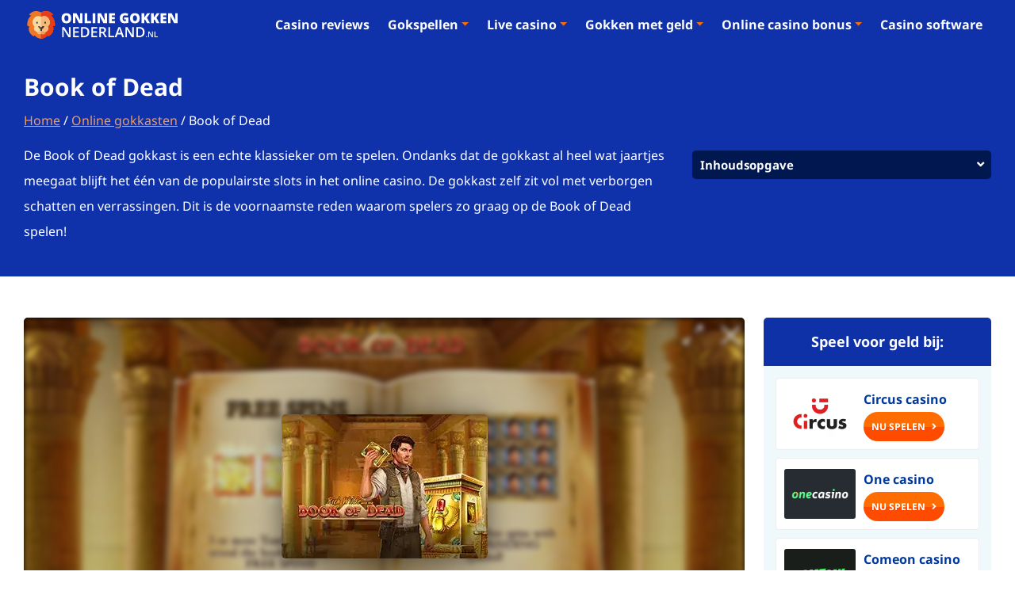

--- FILE ---
content_type: text/html; charset=UTF-8
request_url: https://www.onlinegokkennederland.nl/online-gokkasten/book-of-dead/
body_size: 36109
content:
<!doctype html>
<html lang='nl'>
<head>
	<!-- Google tag (gtag.js) -->
<script async src="https://www.googletagmanager.com/gtag/js?id=G-YSR9N5T27F"></script>
<script>
  window.dataLayer = window.dataLayer || [];
  function gtag(){dataLayer.push(arguments);}
  gtag('js', new Date());

  gtag('config', 'G-YSR9N5T27F');
</script>
	<meta http-equiv="Content-Type" content="text/html; charset=utf-8">
	<meta name="viewport" content="width=device-width, initial-scale=1, maximum-scale=5, user-scalable=yes">
	<link rel="alternate" hreflang="x-default" href="https://www.onlinegokkennederland.nl/online-gokkasten/book-of-dead/">
		<link rel="icon" type="image/png" href="https://www.onlinegokkennederland.nl/wp-content/uploads/2021/11/favicon.png">
		
	<style></style>

	
	
	<script data-minify="1" defer src="https://www.onlinegokkennederland.nl/wp-content/cache/min/1/jquery-3.6.1.min.js?ver=1752480313" crossorigin="anonymous"></script>
		
	<script data-minify="1" defer src="https://www.onlinegokkennederland.nl/wp-content/cache/min/1/npm/bootstrap@5.2.0/dist/js/bootstrap.min.js?ver=1752480313" crossorigin="anonymous"></script>

	

	 
	 

		
		<script data-minify="1" defer type="text/javascript" src="https://www.onlinegokkennederland.nl/wp-content/cache/min/1/wp-content/themes/onlinegokkennederland/js/sitescripts.js?ver=1752480313"></script>
	<meta name='robots' content='index, follow, max-image-preview:large, max-snippet:-1, max-video-preview:-1' />

	<!-- This site is optimized with the Yoast SEO plugin v22.6 - https://yoast.com/wordpress/plugins/seo/ -->
	<title>Book of Dead review | Play&#039;n Go | Populairste slot</title><link rel="preload" href="https://www.onlinegokkennederland.nl/wp-content/uploads/2021/11/online-gokken.svg" as="image" /><link rel="preload" href="https://www.onlinegokkennederland.nl/wp-content/uploads/2023/03/book-of-dead-screenshot.jpg" as="image" /><link rel="preload" as="font" href="https://www.onlinegokkennederland.nl/wp-content/themes/onlinegokkennederland/css/fonts/noto-sans-400i.woff2" crossorigin><link rel="preload" as="font" href="https://www.onlinegokkennederland.nl/wp-content/themes/onlinegokkennederland/css/fonts/noto-sans-400.woff2" crossorigin><link rel="preload" as="font" href="https://www.onlinegokkennederland.nl/wp-content/themes/onlinegokkennederland/css/fonts/noto-sans-700.woff2" crossorigin><link rel="preload" as="font" href="https://cdnjs.cloudflare.com/ajax/libs/font-awesome/5.15.4/webfonts/fa-brands-400.woff2" crossorigin><link rel="preload" as="font" href="https://cdnjs.cloudflare.com/ajax/libs/font-awesome/5.15.4/webfonts/fa-regular-400.woff2" crossorigin><link rel="preload" as="font" href="https://cdnjs.cloudflare.com/ajax/libs/font-awesome/5.15.4/webfonts/fa-solid-900.woff2" crossorigin><style id="wpr-usedcss">@font-face{font-display:swap;font-family:'Noto Sans';font-style:italic;font-weight:400;src:url(https://www.onlinegokkennederland.nl/wp-content/themes/onlinegokkennederland/css/fonts/noto-sans-400i.woff2) format('woff2');unicode-range:U+0000-00FF,U+0131,U+0152-0153,U+02BB-02BC,U+02C6,U+02DA,U+02DC,U+2000-206F,U+2074,U+20AC,U+2122,U+2191,U+2193,U+2212,U+2215,U+FEFF,U+FFFD}@font-face{font-family:'Noto Sans';font-style:normal;font-weight:400;src:url(https://www.onlinegokkennederland.nl/wp-content/themes/onlinegokkennederland/css/fonts/noto-sans-400.woff2) format('woff2');unicode-range:U+0000-00FF,U+0131,U+0152-0153,U+02BB-02BC,U+02C6,U+02DA,U+02DC,U+2000-206F,U+2074,U+20AC,U+2122,U+2191,U+2193,U+2212,U+2215,U+FEFF,U+FFFD;font-display:swap}@font-face{font-family:'Noto Sans';font-style:normal;font-weight:700;src:url(https://www.onlinegokkennederland.nl/wp-content/themes/onlinegokkennederland/css/fonts/noto-sans-700.woff2) format('woff2');unicode-range:U+0000-00FF,U+0131,U+0152-0153,U+02BB-02BC,U+02C6,U+02DA,U+02DC,U+2000-206F,U+2074,U+20AC,U+2122,U+2191,U+2193,U+2212,U+2215,U+FEFF,U+FFFD;font-display:swap}@media screen and (max-width:768px){body{font-family:var(--textFont)!important;font-size:16px!important}.container.intro.content p{line-height:32px!important}.container.intro.content p a{color:var(--headerLinkColor)!important;font-size:16px!important}}:root{--bs-blue:#0d6efd;--bs-indigo:#6610f2;--bs-purple:#6f42c1;--bs-pink:#d63384;--bs-red:#dc3545;--bs-orange:#fd7e14;--bs-yellow:#ffc107;--bs-green:#198754;--bs-teal:#20c997;--bs-cyan:#0dcaf0;--bs-black:#000;--bs-white:#fff;--bs-gray:#6c757d;--bs-gray-dark:#343a40;--bs-gray-100:#f8f9fa;--bs-gray-200:#e9ecef;--bs-gray-300:#dee2e6;--bs-gray-400:#ced4da;--bs-gray-500:#adb5bd;--bs-gray-600:#6c757d;--bs-gray-700:#495057;--bs-gray-800:#343a40;--bs-gray-900:#212529;--bs-primary:#0d6efd;--bs-secondary:#6c757d;--bs-success:#198754;--bs-info:#0dcaf0;--bs-warning:#ffc107;--bs-danger:#dc3545;--bs-light:#f8f9fa;--bs-dark:#212529;--bs-primary-rgb:13,110,253;--bs-secondary-rgb:108,117,125;--bs-success-rgb:25,135,84;--bs-info-rgb:13,202,240;--bs-warning-rgb:255,193,7;--bs-danger-rgb:220,53,69;--bs-light-rgb:248,249,250;--bs-dark-rgb:33,37,41;--bs-white-rgb:255,255,255;--bs-black-rgb:0,0,0;--bs-body-color-rgb:33,37,41;--bs-body-bg-rgb:255,255,255;--bs-font-sans-serif:system-ui,-apple-system,"Segoe UI",Roboto,"Helvetica Neue","Noto Sans","Liberation Sans",Arial,sans-serif,"Apple Color Emoji","Segoe UI Emoji","Segoe UI Symbol","Noto Color Emoji";--bs-font-monospace:SFMono-Regular,Menlo,Monaco,Consolas,"Liberation Mono","Courier New",monospace;--bs-gradient:linear-gradient(180deg, rgba(255, 255, 255, .15), rgba(255, 255, 255, 0));--bs-body-font-family:var(--bs-font-sans-serif);--bs-body-font-size:1rem;--bs-body-font-weight:400;--bs-body-line-height:1.5;--bs-body-color:#212529;--bs-body-bg:#fff;--bs-border-width:1px;--bs-border-style:solid;--bs-border-color:#dee2e6;--bs-border-color-translucent:rgba(0, 0, 0, .175);--bs-border-radius:0.375rem;--bs-border-radius-sm:0.25rem;--bs-border-radius-lg:0.5rem;--bs-border-radius-xl:1rem;--bs-border-radius-2xl:2rem;--bs-border-radius-pill:50rem;--bs-link-color:#0d6efd;--bs-link-hover-color:#0a58ca;--bs-code-color:#d63384;--bs-highlight-bg:#fff3cd}*,::after,::before{box-sizing:border-box}@media (prefers-reduced-motion:no-preference){:root{scroll-behavior:smooth}}body{margin:0;font-family:var(--bs-body-font-family);font-size:var(--bs-body-font-size);font-weight:var(--bs-body-font-weight);line-height:var(--bs-body-line-height);color:var(--bs-body-color);text-align:var(--bs-body-text-align);background-color:var(--bs-body-bg);-webkit-text-size-adjust:100%;-webkit-tap-highlight-color:transparent}h1,h2,h3,h4{margin-top:0;margin-bottom:.5rem;font-weight:500;line-height:1.2}h1{font-size:calc(1.375rem + 1.5vw)}@media (min-width:1200px){h1{font-size:2.5rem}}h2{font-size:calc(1.325rem + .9vw)}@media (min-width:1200px){h2{font-size:2rem}}h3{font-size:calc(1.3rem + .6vw)}@media (min-width:1200px){h3{font-size:1.75rem}}h4{font-size:calc(1.275rem + .3vw)}@media (min-width:1200px){h4{font-size:1.5rem}}p{margin-top:0;margin-bottom:1rem}address{margin-bottom:1rem;font-style:normal;line-height:inherit}ol,ul{padding-left:2rem}dl,ol,ul{margin-top:0;margin-bottom:1rem}ol ol,ol ul,ul ol,ul ul{margin-bottom:0}dt{font-weight:700}strong{font-weight:bolder}.small{font-size:.875em}.mark,mark{padding:.1875em;background-color:var(--bs-highlight-bg)}a{color:var(--bs-link-color);text-decoration:underline}a:hover{color:var(--bs-link-hover-color)}a:not([href]):not([class]),a:not([href]):not([class]):hover{color:inherit;text-decoration:none}code{font-family:var(--bs-font-monospace);font-size:1em}code{font-size:.875em;color:var(--bs-code-color);word-wrap:break-word}a>code{color:inherit}figure{margin:0 0 1rem}img,svg{vertical-align:middle}table{caption-side:bottom;border-collapse:collapse}th{text-align:inherit;text-align:-webkit-match-parent}tbody,td,th,thead,tr{border-color:inherit;border-style:solid;border-width:0}label{display:inline-block}button{border-radius:0}button:focus:not(:focus-visible){outline:0}button,input,optgroup,select,textarea{margin:0;font-family:inherit;font-size:inherit;line-height:inherit}button,select{text-transform:none}[role=button]{cursor:pointer}select{word-wrap:normal}select:disabled{opacity:1}[list]:not([type=date]):not([type=datetime-local]):not([type=month]):not([type=week]):not([type=time])::-webkit-calendar-picker-indicator{display:none!important}[type=button],[type=reset],[type=submit],button{-webkit-appearance:button}[type=button]:not(:disabled),[type=reset]:not(:disabled),[type=submit]:not(:disabled),button:not(:disabled){cursor:pointer}::-moz-focus-inner{padding:0;border-style:none}textarea{resize:vertical}fieldset{min-width:0;padding:0;margin:0;border:0}legend{float:left;width:100%;padding:0;margin-bottom:.5rem;font-size:calc(1.275rem + .3vw);line-height:inherit}legend+*{clear:left}::-webkit-datetime-edit-day-field,::-webkit-datetime-edit-fields-wrapper,::-webkit-datetime-edit-hour-field,::-webkit-datetime-edit-minute,::-webkit-datetime-edit-month-field,::-webkit-datetime-edit-text,::-webkit-datetime-edit-year-field{padding:0}::-webkit-inner-spin-button{height:auto}[type=search]{outline-offset:-2px;-webkit-appearance:textfield}::-webkit-search-decoration{-webkit-appearance:none}::-webkit-color-swatch-wrapper{padding:0}::-webkit-file-upload-button{font:inherit;-webkit-appearance:button}::file-selector-button{font:inherit;-webkit-appearance:button}iframe{border:0}summary{display:list-item;cursor:pointer}progress{vertical-align:baseline}[hidden]{display:none!important}.container,.container-fluid{--bs-gutter-x:1.5rem;--bs-gutter-y:0;width:100%;padding-right:calc(var(--bs-gutter-x) * .5);padding-left:calc(var(--bs-gutter-x) * .5);margin-right:auto;margin-left:auto}@media (min-width:576px){.container{max-width:540px}}@media (min-width:768px){.container{max-width:720px}}@media (min-width:992px){.container{max-width:960px}}@media (min-width:1200px){legend{font-size:1.5rem}.container{max-width:1140px}}@media (min-width:1400px){.container{max-width:1320px}}.row{--bs-gutter-x:1.5rem;--bs-gutter-y:0;display:flex;flex-wrap:wrap;margin-top:calc(-1 * var(--bs-gutter-y));margin-right:calc(-.5 * var(--bs-gutter-x));margin-left:calc(-.5 * var(--bs-gutter-x))}.row>*{flex-shrink:0;width:100%;max-width:100%;padding-right:calc(var(--bs-gutter-x) * .5);padding-left:calc(var(--bs-gutter-x) * .5);margin-top:var(--bs-gutter-y)}.col{flex:1 0 0%}.col-12{flex:0 0 auto;width:100%}@media (min-width:576px){.col-sm-12{flex:0 0 auto;width:100%}}@media (min-width:768px){.col-md{flex:1 0 0%}.col-md-4{flex:0 0 auto;width:33.33333333%}.col-md-6{flex:0 0 auto;width:50%}.col-md-8{flex:0 0 auto;width:66.66666667%}.col-md-12{flex:0 0 auto;width:100%}}@media (min-width:992px){.col-lg-3{flex:0 0 auto;width:25%}.col-lg-4{flex:0 0 auto;width:33.33333333%}.col-lg-9{flex:0 0 auto;width:75%}}.table{--bs-table-color:var(--bs-body-color);--bs-table-bg:transparent;--bs-table-border-color:var(--bs-border-color);--bs-table-accent-bg:transparent;--bs-table-striped-color:var(--bs-body-color);--bs-table-striped-bg:rgba(0, 0, 0, .05);--bs-table-active-color:var(--bs-body-color);--bs-table-active-bg:rgba(0, 0, 0, .1);--bs-table-hover-color:var(--bs-body-color);--bs-table-hover-bg:rgba(0, 0, 0, .075);width:100%;margin-bottom:1rem;color:var(--bs-table-color);vertical-align:top;border-color:var(--bs-table-border-color)}.table>:not(caption)>*>*{padding:.5rem;background-color:var(--bs-table-bg);border-bottom-width:1px;box-shadow:inset 0 0 0 9999px var(--bs-table-accent-bg)}.table>tbody{vertical-align:inherit}.table>thead{vertical-align:bottom}.btn{--bs-btn-padding-x:0.75rem;--bs-btn-padding-y:0.375rem;--bs-btn-font-family: ;--bs-btn-font-size:1rem;--bs-btn-font-weight:400;--bs-btn-line-height:1.5;--bs-btn-color:#212529;--bs-btn-bg:transparent;--bs-btn-border-width:1px;--bs-btn-border-color:transparent;--bs-btn-border-radius:0.375rem;--bs-btn-box-shadow:inset 0 1px 0 rgba(255, 255, 255, .15),0 1px 1px rgba(0, 0, 0, .075);--bs-btn-disabled-opacity:0.65;--bs-btn-focus-box-shadow:0 0 0 0.25rem rgba(var(--bs-btn-focus-shadow-rgb), .5);display:inline-block;padding:var(--bs-btn-padding-y) var(--bs-btn-padding-x);font-family:var(--bs-btn-font-family);font-size:var(--bs-btn-font-size);font-weight:var(--bs-btn-font-weight);line-height:var(--bs-btn-line-height);color:var(--bs-btn-color);text-align:center;text-decoration:none;vertical-align:middle;cursor:pointer;-webkit-user-select:none;-moz-user-select:none;user-select:none;border:var(--bs-btn-border-width) solid var(--bs-btn-border-color);border-radius:var(--bs-btn-border-radius);background-color:var(--bs-btn-bg);transition:color .15s ease-in-out,background-color .15s ease-in-out,border-color .15s ease-in-out,box-shadow .15s ease-in-out}@media (prefers-reduced-motion:reduce){.btn{transition:none}}.btn:hover{color:var(--bs-btn-hover-color);background-color:var(--bs-btn-hover-bg);border-color:var(--bs-btn-hover-border-color)}.btn:focus{color:var(--bs-btn-hover-color);background-color:var(--bs-btn-hover-bg);border-color:var(--bs-btn-hover-border-color);outline:0;box-shadow:var(--bs-btn-focus-box-shadow)}.btn.active,.btn.show,.btn:active{color:var(--bs-btn-active-color);background-color:var(--bs-btn-active-bg);border-color:var(--bs-btn-active-border-color)}.btn.active:focus,.btn.show:focus,.btn:active:focus{box-shadow:var(--bs-btn-focus-box-shadow)}.btn.disabled,.btn:disabled,fieldset:disabled .btn{color:var(--bs-btn-disabled-color);pointer-events:none;background-color:var(--bs-btn-disabled-bg);border-color:var(--bs-btn-disabled-border-color);opacity:var(--bs-btn-disabled-opacity)}.btn-primary{--bs-btn-color:#fff;--bs-btn-bg:#0d6efd;--bs-btn-border-color:#0d6efd;--bs-btn-hover-color:#fff;--bs-btn-hover-bg:#0b5ed7;--bs-btn-hover-border-color:#0a58ca;--bs-btn-focus-shadow-rgb:49,132,253;--bs-btn-active-color:#fff;--bs-btn-active-bg:#0a58ca;--bs-btn-active-border-color:#0a53be;--bs-btn-active-shadow:inset 0 3px 5px rgba(0, 0, 0, .125);--bs-btn-disabled-color:#fff;--bs-btn-disabled-bg:#0d6efd;--bs-btn-disabled-border-color:#0d6efd}.btn-secondary{--bs-btn-color:#fff;--bs-btn-bg:#6c757d;--bs-btn-border-color:#6c757d;--bs-btn-hover-color:#fff;--bs-btn-hover-bg:#5c636a;--bs-btn-hover-border-color:#565e64;--bs-btn-focus-shadow-rgb:130,138,145;--bs-btn-active-color:#fff;--bs-btn-active-bg:#565e64;--bs-btn-active-border-color:#51585e;--bs-btn-active-shadow:inset 0 3px 5px rgba(0, 0, 0, .125);--bs-btn-disabled-color:#fff;--bs-btn-disabled-bg:#6c757d;--bs-btn-disabled-border-color:#6c757d}.fade{transition:opacity .15s linear}@media (prefers-reduced-motion:reduce){.fade{transition:none}}.fade:not(.show){opacity:0}.collapse:not(.show){display:none}.collapsing{height:0;overflow:hidden;transition:height .35s ease}.collapsing.collapse-horizontal{width:0;height:auto;transition:width .35s ease}@media (prefers-reduced-motion:reduce){.collapsing{transition:none}.collapsing.collapse-horizontal{transition:none}}.dropdown,.dropdown-center,.dropend,.dropstart,.dropup,.dropup-center{position:relative}.dropdown-toggle{white-space:nowrap}.dropdown-toggle::after{display:inline-block;margin-left:.255em;vertical-align:.255em;content:"";border-top:.3em solid;border-right:.3em solid transparent;border-bottom:0;border-left:.3em solid transparent}.dropdown-toggle:empty::after{margin-left:0}.dropdown-menu{--bs-dropdown-min-width:10rem;--bs-dropdown-padding-x:0;--bs-dropdown-padding-y:0.5rem;--bs-dropdown-spacer:0.125rem;--bs-dropdown-font-size:1rem;--bs-dropdown-color:#212529;--bs-dropdown-bg:#fff;--bs-dropdown-border-color:var(--bs-border-color-translucent);--bs-dropdown-border-radius:0.375rem;--bs-dropdown-border-width:1px;--bs-dropdown-inner-border-radius:calc(0.375rem - 1px);--bs-dropdown-divider-bg:var(--bs-border-color-translucent);--bs-dropdown-divider-margin-y:0.5rem;--bs-dropdown-box-shadow:0 0.5rem 1rem rgba(0, 0, 0, .15);--bs-dropdown-link-color:#212529;--bs-dropdown-link-hover-color:#1e2125;--bs-dropdown-link-hover-bg:#e9ecef;--bs-dropdown-link-active-color:#fff;--bs-dropdown-link-active-bg:#0d6efd;--bs-dropdown-link-disabled-color:#adb5bd;--bs-dropdown-item-padding-x:1rem;--bs-dropdown-item-padding-y:0.25rem;--bs-dropdown-header-color:#6c757d;--bs-dropdown-header-padding-x:1rem;--bs-dropdown-header-padding-y:0.5rem;position:absolute;z-index:1000;display:none;min-width:var(--bs-dropdown-min-width);padding:var(--bs-dropdown-padding-y) var(--bs-dropdown-padding-x);margin:0;font-size:var(--bs-dropdown-font-size);color:var(--bs-dropdown-color);text-align:left;list-style:none;background-color:var(--bs-dropdown-bg);background-clip:padding-box;border:var(--bs-dropdown-border-width) solid var(--bs-dropdown-border-color);border-radius:var(--bs-dropdown-border-radius)}.dropup .dropdown-toggle::after{display:inline-block;margin-left:.255em;vertical-align:.255em;content:"";border-top:0;border-right:.3em solid transparent;border-bottom:.3em solid;border-left:.3em solid transparent}.dropup .dropdown-toggle:empty::after{margin-left:0}.dropend .dropdown-toggle::after{display:inline-block;margin-left:.255em;vertical-align:.255em;content:"";border-top:.3em solid transparent;border-right:0;border-bottom:.3em solid transparent;border-left:.3em solid}.dropend .dropdown-toggle:empty::after{margin-left:0}.dropend .dropdown-toggle::after{vertical-align:0}.dropstart .dropdown-toggle::after{display:inline-block;margin-left:.255em;vertical-align:.255em;content:""}.dropstart .dropdown-toggle::after{display:none}.dropstart .dropdown-toggle::before{display:inline-block;margin-right:.255em;vertical-align:.255em;content:"";border-top:.3em solid transparent;border-right:.3em solid;border-bottom:.3em solid transparent}.dropstart .dropdown-toggle:empty::after{margin-left:0}.dropstart .dropdown-toggle::before{vertical-align:0}.dropdown-item{display:block;width:100%;padding:var(--bs-dropdown-item-padding-y) var(--bs-dropdown-item-padding-x);clear:both;font-weight:400;color:var(--bs-dropdown-link-color);text-align:inherit;text-decoration:none;white-space:nowrap;background-color:transparent;border:0}.dropdown-item:focus,.dropdown-item:hover{color:var(--bs-dropdown-link-hover-color);background-color:var(--bs-dropdown-link-hover-bg)}.dropdown-item.active,.dropdown-item:active{color:var(--bs-dropdown-link-active-color);text-decoration:none;background-color:var(--bs-dropdown-link-active-bg)}.dropdown-item.disabled,.dropdown-item:disabled{color:var(--bs-dropdown-link-disabled-color);pointer-events:none;background-color:transparent}.dropdown-menu.show{display:block}.nav{--bs-nav-link-padding-x:1rem;--bs-nav-link-padding-y:0.5rem;--bs-nav-link-font-weight: ;--bs-nav-link-color:var(--bs-link-color);--bs-nav-link-hover-color:var(--bs-link-hover-color);--bs-nav-link-disabled-color:#6c757d;display:flex;flex-wrap:wrap;padding-left:0;margin-bottom:0;list-style:none}.nav-link{display:block;padding:var(--bs-nav-link-padding-y) var(--bs-nav-link-padding-x);font-size:var(--bs-nav-link-font-size);font-weight:var(--bs-nav-link-font-weight);color:var(--bs-nav-link-color);text-decoration:none;transition:color .15s ease-in-out,background-color .15s ease-in-out,border-color .15s ease-in-out}@media (prefers-reduced-motion:reduce){.nav-link{transition:none}}.nav-link:focus,.nav-link:hover{color:var(--bs-nav-link-hover-color)}.nav-link.disabled{color:var(--bs-nav-link-disabled-color);pointer-events:none;cursor:default}.navbar{--bs-navbar-padding-x:0;--bs-navbar-padding-y:0.5rem;--bs-navbar-color:rgba(0, 0, 0, .55);--bs-navbar-hover-color:rgba(0, 0, 0, .7);--bs-navbar-disabled-color:rgba(0, 0, 0, .3);--bs-navbar-active-color:rgba(0, 0, 0, .9);--bs-navbar-brand-padding-y:0.3125rem;--bs-navbar-brand-margin-end:1rem;--bs-navbar-brand-font-size:1.25rem;--bs-navbar-brand-color:rgba(0, 0, 0, .9);--bs-navbar-brand-hover-color:rgba(0, 0, 0, .9);--bs-navbar-nav-link-padding-x:0.5rem;--bs-navbar-toggler-padding-y:0.25rem;--bs-navbar-toggler-padding-x:0.75rem;--bs-navbar-toggler-font-size:1.25rem;--bs-navbar-toggler-icon-bg:url("data:image/svg+xml,%3csvg xmlns='http://www.w3.org/2000/svg' viewBox='0 0 30 30'%3e%3cpath stroke='rgba%280, 0, 0, 0.55%29' stroke-linecap='round' stroke-miterlimit='10' stroke-width='2' d='M4 7h22M4 15h22M4 23h22'/%3e%3c/svg%3e");--bs-navbar-toggler-border-color:rgba(0, 0, 0, .1);--bs-navbar-toggler-border-radius:0.375rem;--bs-navbar-toggler-focus-width:0.25rem;--bs-navbar-toggler-transition:box-shadow 0.15s ease-in-out;position:relative;display:flex;flex-wrap:wrap;align-items:center;justify-content:space-between;padding:var(--bs-navbar-padding-y) var(--bs-navbar-padding-x)}.navbar>.container,.navbar>.container-fluid{display:flex;flex-wrap:inherit;align-items:center;justify-content:space-between}.navbar-brand{padding-top:var(--bs-navbar-brand-padding-y);padding-bottom:var(--bs-navbar-brand-padding-y);margin-right:var(--bs-navbar-brand-margin-end);font-size:var(--bs-navbar-brand-font-size);color:var(--bs-navbar-brand-color);text-decoration:none;white-space:nowrap}.navbar-brand:focus,.navbar-brand:hover{color:var(--bs-navbar-brand-hover-color)}.navbar-nav{--bs-nav-link-padding-x:0;--bs-nav-link-padding-y:0.5rem;--bs-nav-link-font-weight: ;--bs-nav-link-color:var(--bs-navbar-color);--bs-nav-link-hover-color:var(--bs-navbar-hover-color);--bs-nav-link-disabled-color:var(--bs-navbar-disabled-color);display:flex;flex-direction:column;padding-left:0;margin-bottom:0;list-style:none}.navbar-nav .nav-link.active,.navbar-nav .show>.nav-link{color:var(--bs-navbar-active-color)}.navbar-nav .dropdown-menu{position:static}.navbar-collapse{flex-basis:100%;flex-grow:1;align-items:center}.navbar-toggler{padding:var(--bs-navbar-toggler-padding-y) var(--bs-navbar-toggler-padding-x);font-size:var(--bs-navbar-toggler-font-size);line-height:1;color:var(--bs-navbar-color);background-color:transparent;border:var(--bs-border-width) solid var(--bs-navbar-toggler-border-color);border-radius:var(--bs-navbar-toggler-border-radius);transition:var(--bs-navbar-toggler-transition)}.navbar-toggler:hover{text-decoration:none}.navbar-toggler:focus{text-decoration:none;outline:0;box-shadow:0 0 0 var(--bs-navbar-toggler-focus-width)}@media (min-width:992px){.navbar-expand-lg{flex-wrap:nowrap;justify-content:flex-start}.navbar-expand-lg .navbar-nav{flex-direction:row}.navbar-expand-lg .navbar-nav .dropdown-menu{position:absolute}.navbar-expand-lg .navbar-nav .nav-link{padding-right:var(--bs-navbar-nav-link-padding-x);padding-left:var(--bs-navbar-nav-link-padding-x)}.navbar-expand-lg .navbar-collapse{display:flex!important;flex-basis:auto}.navbar-expand-lg .navbar-toggler{display:none}.navbar-expand-lg .offcanvas{position:static;z-index:auto;flex-grow:1;width:auto!important;height:auto!important;visibility:visible!important;background-color:transparent!important;border:0!important;transform:none!important;transition:none}}.alert{--bs-alert-bg:transparent;--bs-alert-padding-x:1rem;--bs-alert-padding-y:1rem;--bs-alert-margin-bottom:1rem;--bs-alert-color:inherit;--bs-alert-border-color:transparent;--bs-alert-border:1px solid var(--bs-alert-border-color);--bs-alert-border-radius:0.375rem;position:relative;padding:var(--bs-alert-padding-y) var(--bs-alert-padding-x);margin-bottom:var(--bs-alert-margin-bottom);color:var(--bs-alert-color);background-color:var(--bs-alert-bg);border:var(--bs-alert-border);border-radius:var(--bs-alert-border-radius)}.progress{--bs-progress-height:1rem;--bs-progress-font-size:0.75rem;--bs-progress-bg:#e9ecef;--bs-progress-border-radius:0.375rem;--bs-progress-box-shadow:inset 0 1px 2px rgba(0, 0, 0, .075);--bs-progress-bar-color:#fff;--bs-progress-bar-bg:#0d6efd;--bs-progress-bar-transition:width 0.6s ease;display:flex;height:var(--bs-progress-height);overflow:hidden;font-size:var(--bs-progress-font-size);background-color:var(--bs-progress-bg);border-radius:var(--bs-progress-border-radius)}.list-group{--bs-list-group-color:#212529;--bs-list-group-bg:#fff;--bs-list-group-border-color:rgba(0, 0, 0, .125);--bs-list-group-border-width:1px;--bs-list-group-border-radius:0.375rem;--bs-list-group-item-padding-x:1rem;--bs-list-group-item-padding-y:0.5rem;--bs-list-group-action-color:#495057;--bs-list-group-action-hover-color:#495057;--bs-list-group-action-hover-bg:#f8f9fa;--bs-list-group-action-active-color:#212529;--bs-list-group-action-active-bg:#e9ecef;--bs-list-group-disabled-color:#6c757d;--bs-list-group-disabled-bg:#fff;--bs-list-group-active-color:#fff;--bs-list-group-active-bg:#0d6efd;--bs-list-group-active-border-color:#0d6efd;display:flex;flex-direction:column;padding-left:0;margin-bottom:0;border-radius:var(--bs-list-group-border-radius)}.list-group-item{position:relative;display:block;padding:var(--bs-list-group-item-padding-y) var(--bs-list-group-item-padding-x);color:var(--bs-list-group-color);text-decoration:none;background-color:var(--bs-list-group-bg);border:var(--bs-list-group-border-width) solid var(--bs-list-group-border-color)}.list-group-item:first-child{border-top-left-radius:inherit;border-top-right-radius:inherit}.list-group-item:last-child{border-bottom-right-radius:inherit;border-bottom-left-radius:inherit}.list-group-item.disabled,.list-group-item:disabled{color:var(--bs-list-group-disabled-color);pointer-events:none;background-color:var(--bs-list-group-disabled-bg)}.list-group-item.active{z-index:2;color:var(--bs-list-group-active-color);background-color:var(--bs-list-group-active-bg);border-color:var(--bs-list-group-active-border-color)}.list-group-item+.list-group-item{border-top-width:0}.list-group-item+.list-group-item.active{margin-top:calc(var(--bs-list-group-border-width) * -1);border-top-width:var(--bs-list-group-border-width)}.toast{--bs-toast-padding-x:0.75rem;--bs-toast-padding-y:0.5rem;--bs-toast-spacing:1.5rem;--bs-toast-max-width:350px;--bs-toast-font-size:0.875rem;--bs-toast-color: ;--bs-toast-bg:rgba(255, 255, 255, .85);--bs-toast-border-width:1px;--bs-toast-border-color:var(--bs-border-color-translucent);--bs-toast-border-radius:0.375rem;--bs-toast-box-shadow:0 0.5rem 1rem rgba(0, 0, 0, .15);--bs-toast-header-color:#6c757d;--bs-toast-header-bg:rgba(255, 255, 255, .85);--bs-toast-header-border-color:rgba(0, 0, 0, .05);width:var(--bs-toast-max-width);max-width:100%;font-size:var(--bs-toast-font-size);color:var(--bs-toast-color);pointer-events:auto;background-color:var(--bs-toast-bg);background-clip:padding-box;border:var(--bs-toast-border-width) solid var(--bs-toast-border-color);box-shadow:var(--bs-toast-box-shadow);border-radius:var(--bs-toast-border-radius)}.toast.showing{opacity:0}.toast:not(.show){display:none}.modal{--bs-modal-zindex:1055;--bs-modal-width:500px;--bs-modal-padding:1rem;--bs-modal-margin:0.5rem;--bs-modal-color: ;--bs-modal-bg:#fff;--bs-modal-border-color:var(--bs-border-color-translucent);--bs-modal-border-width:1px;--bs-modal-border-radius:0.5rem;--bs-modal-box-shadow:0 0.125rem 0.25rem rgba(0, 0, 0, .075);--bs-modal-inner-border-radius:calc(0.5rem - 1px);--bs-modal-header-padding-x:1rem;--bs-modal-header-padding-y:1rem;--bs-modal-header-padding:1rem 1rem;--bs-modal-header-border-color:var(--bs-border-color);--bs-modal-header-border-width:1px;--bs-modal-title-line-height:1.5;--bs-modal-footer-gap:0.5rem;--bs-modal-footer-bg: ;--bs-modal-footer-border-color:var(--bs-border-color);--bs-modal-footer-border-width:1px;position:fixed;top:0;left:0;z-index:var(--bs-modal-zindex);display:none;width:100%;height:100%;overflow-x:hidden;overflow-y:auto;outline:0}.modal-dialog{position:relative;width:auto;margin:var(--bs-modal-margin);pointer-events:none}.modal.fade .modal-dialog{transition:transform .3s ease-out;transform:translate(0,-50px)}@media (prefers-reduced-motion:reduce){.navbar-toggler{transition:none}.modal.fade .modal-dialog{transition:none}}.modal.show .modal-dialog{transform:none}.modal.modal-static .modal-dialog{transform:scale(1.02)}.modal-dialog-centered{display:flex;align-items:center;min-height:calc(100% - var(--bs-modal-margin) * 2)}.modal-content{position:relative;display:flex;flex-direction:column;width:100%;color:var(--bs-modal-color);pointer-events:auto;background-color:var(--bs-modal-bg);background-clip:padding-box;border:var(--bs-modal-border-width) solid var(--bs-modal-border-color);border-radius:var(--bs-modal-border-radius);outline:0}.modal-backdrop{--bs-backdrop-zindex:1050;--bs-backdrop-bg:#000;--bs-backdrop-opacity:0.5;position:fixed;top:0;left:0;z-index:var(--bs-backdrop-zindex);width:100vw;height:100vh;background-color:var(--bs-backdrop-bg)}.modal-backdrop.fade{opacity:0}.modal-backdrop.show{opacity:var(--bs-backdrop-opacity)}.modal-header{display:flex;flex-shrink:0;align-items:center;justify-content:space-between;padding:var(--bs-modal-header-padding);border-bottom:var(--bs-modal-header-border-width) solid var(--bs-modal-header-border-color);border-top-left-radius:var(--bs-modal-inner-border-radius);border-top-right-radius:var(--bs-modal-inner-border-radius)}.modal-body{position:relative;flex:1 1 auto;padding:var(--bs-modal-padding)}.modal-footer{display:flex;flex-shrink:0;flex-wrap:wrap;align-items:center;justify-content:flex-end;padding:calc(var(--bs-modal-padding) - var(--bs-modal-footer-gap) * .5);background-color:var(--bs-modal-footer-bg);border-top:var(--bs-modal-footer-border-width) solid var(--bs-modal-footer-border-color);border-bottom-right-radius:var(--bs-modal-inner-border-radius);border-bottom-left-radius:var(--bs-modal-inner-border-radius)}.modal-footer>*{margin:calc(var(--bs-modal-footer-gap) * .5)}@media (min-width:576px){.modal{--bs-modal-margin:1.75rem;--bs-modal-box-shadow:0 0.5rem 1rem rgba(0, 0, 0, .15)}.modal-dialog{max-width:var(--bs-modal-width);margin-right:auto;margin-left:auto}}.tooltip{--bs-tooltip-zindex:1080;--bs-tooltip-max-width:200px;--bs-tooltip-padding-x:0.5rem;--bs-tooltip-padding-y:0.25rem;--bs-tooltip-margin: ;--bs-tooltip-font-size:0.875rem;--bs-tooltip-color:#fff;--bs-tooltip-bg:#000;--bs-tooltip-border-radius:0.375rem;--bs-tooltip-opacity:0.9;--bs-tooltip-arrow-width:0.8rem;--bs-tooltip-arrow-height:0.4rem;z-index:var(--bs-tooltip-zindex);display:block;padding:var(--bs-tooltip-arrow-height);margin:var(--bs-tooltip-margin);font-family:var(--bs-font-sans-serif);font-style:normal;font-weight:400;line-height:1.5;text-align:left;text-align:start;text-decoration:none;text-shadow:none;text-transform:none;letter-spacing:normal;word-break:normal;white-space:normal;word-spacing:normal;line-break:auto;font-size:var(--bs-tooltip-font-size);word-wrap:break-word;opacity:0}.tooltip.show{opacity:var(--bs-tooltip-opacity)}.tooltip .tooltip-arrow{display:block;width:var(--bs-tooltip-arrow-width);height:var(--bs-tooltip-arrow-height)}.tooltip .tooltip-arrow::before{position:absolute;content:"";border-color:transparent;border-style:solid}.tooltip-inner{max-width:var(--bs-tooltip-max-width);padding:var(--bs-tooltip-padding-y) var(--bs-tooltip-padding-x);color:var(--bs-tooltip-color);text-align:center;background-color:var(--bs-tooltip-bg);border-radius:var(--bs-tooltip-border-radius)}.popover{--bs-popover-zindex:1070;--bs-popover-max-width:276px;--bs-popover-font-size:0.875rem;--bs-popover-bg:#fff;--bs-popover-border-width:1px;--bs-popover-border-color:var(--bs-border-color-translucent);--bs-popover-border-radius:0.5rem;--bs-popover-inner-border-radius:calc(0.5rem - 1px);--bs-popover-box-shadow:0 0.5rem 1rem rgba(0, 0, 0, .15);--bs-popover-header-padding-x:1rem;--bs-popover-header-padding-y:0.5rem;--bs-popover-header-font-size:1rem;--bs-popover-header-color:var(--bs-heading-color);--bs-popover-header-bg:#f0f0f0;--bs-popover-body-padding-x:1rem;--bs-popover-body-padding-y:1rem;--bs-popover-body-color:#212529;--bs-popover-arrow-width:1rem;--bs-popover-arrow-height:0.5rem;--bs-popover-arrow-border:var(--bs-popover-border-color);z-index:var(--bs-popover-zindex);display:block;max-width:var(--bs-popover-max-width);font-family:var(--bs-font-sans-serif);font-style:normal;font-weight:400;line-height:1.5;text-align:left;text-align:start;text-decoration:none;text-shadow:none;text-transform:none;letter-spacing:normal;word-break:normal;white-space:normal;word-spacing:normal;line-break:auto;font-size:var(--bs-popover-font-size);word-wrap:break-word;background-color:var(--bs-popover-bg);background-clip:padding-box;border:var(--bs-popover-border-width) solid var(--bs-popover-border-color);border-radius:var(--bs-popover-border-radius)}.popover .popover-arrow{display:block;width:var(--bs-popover-arrow-width);height:var(--bs-popover-arrow-height)}.popover .popover-arrow::after,.popover .popover-arrow::before{position:absolute;display:block;content:"";border-color:transparent;border-style:solid;border-width:0}.popover-header{padding:var(--bs-popover-header-padding-y) var(--bs-popover-header-padding-x);margin-bottom:0;font-size:var(--bs-popover-header-font-size);color:var(--bs-popover-header-color);background-color:var(--bs-popover-header-bg);border-bottom:var(--bs-popover-border-width) solid var(--bs-popover-border-color);border-top-left-radius:var(--bs-popover-inner-border-radius);border-top-right-radius:var(--bs-popover-inner-border-radius)}.popover-header:empty{display:none}.popover-body{padding:var(--bs-popover-body-padding-y) var(--bs-popover-body-padding-x);color:var(--bs-popover-body-color)}.carousel{position:relative}.carousel.pointer-event{touch-action:pan-y}.carousel-item{position:relative;display:none;float:left;width:100%;margin-right:-100%;-webkit-backface-visibility:hidden;backface-visibility:hidden;transition:transform .6s ease-in-out}.carousel-item-next,.carousel-item-prev,.carousel-item.active{display:block}.active.carousel-item-end,.carousel-item-next:not(.carousel-item-start){transform:translateX(100%)}.active.carousel-item-start,.carousel-item-prev:not(.carousel-item-end){transform:translateX(-100%)}.carousel-indicators{position:absolute;right:0;bottom:0;left:0;z-index:2;display:flex;justify-content:center;padding:0;margin-right:15%;margin-bottom:1rem;margin-left:15%;list-style:none}.carousel-indicators [data-bs-target]{box-sizing:content-box;flex:0 1 auto;width:30px;height:3px;padding:0;margin-right:3px;margin-left:3px;text-indent:-999px;cursor:pointer;background-color:#fff;background-clip:padding-box;border:0;border-top:10px solid transparent;border-bottom:10px solid transparent;opacity:.5;transition:opacity .6s ease}@media (prefers-reduced-motion:reduce){.carousel-item{transition:none}.carousel-indicators [data-bs-target]{transition:none}}.carousel-indicators .active{opacity:1}.offcanvas{--bs-offcanvas-width:400px;--bs-offcanvas-height:30vh;--bs-offcanvas-padding-x:1rem;--bs-offcanvas-padding-y:1rem;--bs-offcanvas-color: ;--bs-offcanvas-bg:#fff;--bs-offcanvas-border-width:1px;--bs-offcanvas-border-color:var(--bs-border-color-translucent);--bs-offcanvas-box-shadow:0 0.125rem 0.25rem rgba(0, 0, 0, .075)}.offcanvas{position:fixed;bottom:0;z-index:1045;display:flex;flex-direction:column;max-width:100%;color:var(--bs-offcanvas-color);visibility:hidden;background-color:var(--bs-offcanvas-bg);background-clip:padding-box;outline:0;transition:transform .3s ease-in-out}@media (prefers-reduced-motion:reduce){.offcanvas{transition:none}}.offcanvas.show:not(.hiding),.offcanvas.showing{transform:none}.offcanvas.hiding,.offcanvas.show,.offcanvas.showing{visibility:visible}.offcanvas-backdrop{position:fixed;top:0;left:0;z-index:1040;width:100vw;height:100vh;background-color:#000}.offcanvas-backdrop.fade{opacity:0}.offcanvas-backdrop.show{opacity:.5}.sticky-top{position:-webkit-sticky;position:sticky;top:0;z-index:1020}.border{border:var(--bs-border-width) var(--bs-border-style) var(--bs-border-color)!important}.mb-2{margin-bottom:.5rem!important}.ms-auto{margin-left:auto!important}.visible{visibility:visible!important}@media (min-width:992px){.mb-lg-0{margin-bottom:0!important}}.fa,.fab,.far,.fas{-moz-osx-font-smoothing:grayscale;-webkit-font-smoothing:antialiased;display:inline-block;font-style:normal;font-variant:normal;text-rendering:auto;line-height:1}.fa-angle-right:before{content:"\f105"}.fa-ban:before{content:"\f05e"}.fa-bars:before{content:"\f0c9"}.fa-caret-down:before{content:"\f0d7"}.fa-check-circle:before{content:"\f058"}.fa-chevron-down:before{content:"\f078"}.fa-facebook-f:before{content:"\f39e"}.fa-instagram:before{content:"\f16d"}.fa-star:before{content:"\f005"}.fa-times:before{content:"\f00d"}.fa-twitter:before{content:"\f099"}.fa-window-close:before{content:"\f410"}@font-face{font-family:"Font Awesome 5 Brands";font-style:normal;font-weight:400;font-display:swap;src:url(https://cdnjs.cloudflare.com/ajax/libs/font-awesome/5.15.4/webfonts/fa-brands-400.eot);src:url(https://cdnjs.cloudflare.com/ajax/libs/font-awesome/5.15.4/webfonts/fa-brands-400.eot?#iefix) format("embedded-opentype"),url(https://cdnjs.cloudflare.com/ajax/libs/font-awesome/5.15.4/webfonts/fa-brands-400.woff2) format("woff2"),url(https://cdnjs.cloudflare.com/ajax/libs/font-awesome/5.15.4/webfonts/fa-brands-400.woff) format("woff"),url(https://cdnjs.cloudflare.com/ajax/libs/font-awesome/5.15.4/webfonts/fa-brands-400.ttf) format("truetype"),url(https://cdnjs.cloudflare.com/ajax/libs/font-awesome/5.15.4/webfonts/fa-brands-400.svg#fontawesome) format("svg")}.fab{font-family:"Font Awesome 5 Brands"}@font-face{font-family:"Font Awesome 5 Free";font-style:normal;font-weight:400;font-display:swap;src:url(https://cdnjs.cloudflare.com/ajax/libs/font-awesome/5.15.4/webfonts/fa-regular-400.eot);src:url(https://cdnjs.cloudflare.com/ajax/libs/font-awesome/5.15.4/webfonts/fa-regular-400.eot?#iefix) format("embedded-opentype"),url(https://cdnjs.cloudflare.com/ajax/libs/font-awesome/5.15.4/webfonts/fa-regular-400.woff2) format("woff2"),url(https://cdnjs.cloudflare.com/ajax/libs/font-awesome/5.15.4/webfonts/fa-regular-400.woff) format("woff"),url(https://cdnjs.cloudflare.com/ajax/libs/font-awesome/5.15.4/webfonts/fa-regular-400.ttf) format("truetype"),url(https://cdnjs.cloudflare.com/ajax/libs/font-awesome/5.15.4/webfonts/fa-regular-400.svg#fontawesome) format("svg")}.fab,.far{font-weight:400}@font-face{font-family:"Font Awesome 5 Free";font-style:normal;font-weight:900;font-display:swap;src:url(https://cdnjs.cloudflare.com/ajax/libs/font-awesome/5.15.4/webfonts/fa-solid-900.eot);src:url(https://cdnjs.cloudflare.com/ajax/libs/font-awesome/5.15.4/webfonts/fa-solid-900.eot?#iefix) format("embedded-opentype"),url(https://cdnjs.cloudflare.com/ajax/libs/font-awesome/5.15.4/webfonts/fa-solid-900.woff2) format("woff2"),url(https://cdnjs.cloudflare.com/ajax/libs/font-awesome/5.15.4/webfonts/fa-solid-900.woff) format("woff"),url(https://cdnjs.cloudflare.com/ajax/libs/font-awesome/5.15.4/webfonts/fa-solid-900.ttf) format("truetype"),url(https://cdnjs.cloudflare.com/ajax/libs/font-awesome/5.15.4/webfonts/fa-solid-900.svg#fontawesome) format("svg")}.fa,.far,.fas{font-family:"Font Awesome 5 Free"}.fa,.fas{font-weight:900}:root{--sitewidth:1250px;--primary-color:#00399c;--primary-dark-color:#002a74;--textColor:#212529;--h1FontSize:23px;--h2FontSize:26px;--h2Color:#000;--h3FontSize:22px;--h4FontSize:19px;--h3Color:#000;--textFont:'Noto Sans',sans-serif;--mainColor:#ff00a0;--mainColor-light:#ff5dc3;--secondaryColor:#2f1b67;--buttonHover:#ff4dbd;--cardColor:#00399c;--linkColor:#00399c;--headerLinkColor:#E99C65;--backgroundColor:#fff;--footerLinks:#aac2ec;--footerDark:#001d4f}.alignleft{display:inline;float:left;margin-right:1.5em}.alignright{display:inline;float:right;margin-left:1.5em}figure.alignright img{height:auto;float:right;margin-right:20px;display:flex!important}figure.alignright img.emoji{float:left;margin-top:7px!important;margin-right:6px!important}a img.alignright{float:right;margin:.313rem 0 1.25rem 1.25rem}a img.alignleft{float:left;margin:.313rem 1.25rem 1.25rem 0}ol,ul{padding-left:1.7rem}body{font-family:var(--textFont);font-size:16px;overflow-x:hidden}.alignfull{margin-left:calc((-100vw / 2 + 100% / 2) + 0px);margin-right:calc((-100vw / 2 + 100% / 2) + 0px);background:#eee;padding:30px 0;margin-top:55px;margin-bottom:55px}.alignfull .wp-block-group__inner-container:first-child,.container{max-width:var(--sitewidth);margin:0 auto;padding:0 30px}.alignfull::after{clear:both;content:" "}.wp-block-image img{height:auto}.green{color:#4aa717}.content h2{font-size:var(--h2FontSize);font-weight:700;color:var(--h2Color);margin-top:25px;margin-bottom:5px;padding:0}.content h3{font-size:var(--h3FontSize);font-weight:700!important;color:var(--h3Color);margin-top:25px;margin-bottom:5px;padding:0}.content h4{font-size:var(--h4FontSize);font-weight:700!important;color:var(--h3Color);margin-top:25px;margin-bottom:5px;padding:0}section.content a{text-decoration:underline;color:var(--linkColor)}section.content a:active,section.content a:hover{outline:0}section.content a:hover{text-decoration:none}ol li,ul li{line-height:36px}header{width:100%;background:linear-gradient(to bottom,var(--primary-color) 0,var(--primary-dark-color) 100%)!important;padding:5px 0 15px;position:relative;z-index:30}header .logo{margin:0;color:#fff;font-weight:700;font-size:var(--h1FontSize);line-height:36px}header .site-logo{width:100%;max-width:202px}header .intro{color:#fff;margin:0 auto;display:flex;position:relative}header .intro p{line-height:32px}header .intro p a{color:var(--headerLinkColor)!important}header .intro p a:hover{text-decoration:none}header .container.intro.content{margin-top:-50px}section.content::before{content:" ";position:absolute;left:15px;bottom:0;background-repeat:no-repeat;background-position:center center;background-size:cover;z-index:1}nav.navbar{z-index:9999}nav .container-fluid,nav.navbar{padding:0}nav .nav-item a{color:#fff}nav .nav-item a:active,nav .nav-item a:focus{color:#fff}nav .nav-item a:hover{color:#fff}.navbar-toggler i{color:#fff}nav .nav-item a svg{display:none;position:absolute;bottom:-6px;left:calc(50% - 5px);z-index:1000}nav .dropdown-menu svg{display:none!important}nav .nav-link{font-weight:700}nav .dropdown-menu a{font-weight:400!important}header div.container{margin-top:37px;margin-bottom:50px}header div.container.intro{margin-bottom:10px}header div.container h1{color:#fff;margin-top:13px;font-weight:700;padding:0;line-height:40px;margin-bottom:0;font-size:30px;min-height:40px!important}header div.container.pagetitle.has-pageintro h1{margin-bottom:10px}header div.container.pagetitle{display:flex;width:100%;flex-direction:row;align-items:center;position:relative;margin-top:35px!important;margin-bottom:35px!important}header div.container.pagetitle.has-pageintro{margin-top:20px!important;margin-bottom:50px!important}section.content{display:flex;line-height:32px;background-color:var(--backgroundColor);position:relative;z-index:10}section.content .wp-block-image img{height:auto;border-radius:4px;padding:10px;display:block;margin:0}section.content .wp-block-image .size-full img{padding:0!important}.content h1{margin-bottom:30px}.container.main{padding-top:40px;padding-bottom:40px;z-index:10}.schema-how-to{display:flex;flex-direction:column;width:100%}.schema-how-to-total-time{display:inline-block;padding:10px 20px;width:max-content;margin-top:20px;background-color:var(--mainColor);border-radius:5px;color:#fff}.schema-how-to-total-time span{font-family:'Noto Sans',sans-serif;font-weight:800}.schema-how-to-description{margin-top:15px}.schema-how-to-steps{counter-reset:countsection}.schema-how-to ol.schema-how-to-steps{list-style:none;padding:0;margin:0;display:flex;flex-direction:row;flex-wrap:wrap;margin-left:-6px;margin-right:-6px}.schema-how-to-step{background-color:#f5f5f5;border-radius:3px;margin:7px;width:calc(100%/4 - 14px);min-height:280px;padding:10px;border-radius:6px;float:left;text-align:center;color:#333;font-size:14px;font-weight:700;position:relative;overflow:hidden;display:flex;flex-direction:column}.has-background .schema-how-to-step{background-color:#fff}.schema-how-to-step .schema-how-to-step-name{font-weight:700;padding:30px 20px 20px;margin-top:260px;padding-top:20px;display:block;line-height:22px;text-align:left;font-size:17px}.schema-how-to-steps>li::before{counter-increment:countsection;content:"Stap " counter(countsection);position:absolute;top:175px;left:0;background-color:#ff5dc3;color:#fff;text-align:center;font-size:18px;line-height:17px;padding:20px 30px 20px 23px;text-transform:capitalize;z-index:99;text-align:center;border-radius:0 50px 50px 0;box-shadow:0 0 10px rgba(0,0,0,.3)}.schema-how-to-step img{width:100%;margin-top:0;height:100%!important;flex-basis:content;padding-top:20px;border-radius:5px!important;max-height:260px;object-fit:cover;position:absolute;top:0;padding:0;left:0;border-radius:0!important;border:1px solid #eee;border-radius:6px 6px 0 0!important}.schema-how-to-step .schema-how-to-step-text strong{line-height:17px;font-weight:800;display:block;margin-top:15px;text-align:center}.schema-how-to-step p{text-transform:none;line-height:25px;margin-top:5px;text-align:left;font-weight:400;font-size:14px;display:block;flex-flow:column-reverse;color:#656565;padding:0 20px 20px}.schema-how-to-step-text{margin-bottom:0}.wp-block-table table{border:1px solid #ddd;width:auto!important;font-size:16px;margin:20px 0;border-collapse:separate!important;text-indent:initial;border-spacing:0px;border:none!important;padding:0!important;border-radius:5px 5px 0 0;overflow:hidden}.wp-block-table table th{font-size:var(--textFontSize);white-space:nowrap;font-weight:700;padding:19px 15px;background-color:var(--mainColor);color:#fff;line-height:initial!important;text-align:center}.wp-block-table table{padding:10px 15px;border:1px solid #ddd}.wp-block-table table tr:nth-child(odd){background-color:#fff!important}.wp-block-table table td{padding:10px 15px;border:1px solid #ddd;border-right:0px;border-bottom:0}.wp-block-table table tr td:last-of-type{border-right:1px solid #ddd!important}.wp-block-table table tr:last-child td{border-bottom:1px solid #ddd!important}.schema-faq.wp-block-yoast-faq-block{display:flex;flex-wrap:wrap;align-items:flex-start}.schema-faq .schema-faq-section{padding:0;border-top:0;border-radius:5px!important;background-color:#f5f5f5;width:100%;transition:box-shadow 150ms;margin-top:5px;margin-bottom:5px}.schema-faq .schema-faq-section .schema-faq-question{cursor:pointer;padding:15px;width:calc(100% - 30px);line-height:22px;font-family:'Roboto Condensed',sans-serif;text-decoration:none;color:#303834!important;font-size:16px!important;font-weight:600;position:relative;background:0 0;min-height:65px;display:flex;flex-direction:row;justify-content:flex-start;align-items:center}.schema-faq .schema-faq-section .schema-faq-question img{margin-right:10px}.schema-faq .schema-faq-section .schema-faq-question:hover{color:var(--mainColor)!important}.schema-faq .schema-faq-section .schema-faq-question .emoji{margin-right:13px!important}.schema-faq .schema-faq-section .schema-faq-question::after{font-family:"Font Awesome 5 Free";content:"\f107";font-size:23px;line-height:30px;-webkit-transform:rotate(0);-moz-transform:rotate(0);-ms-transform:rotate(0);-o-transform:rotate(0);transform:rotate(0);transition:transform .2s;position:absolute;right:-20px;color:var(--secondaryColor);text-indent:0}img.emoji{margin-left:unset!important}.schema-faq-question img.emoji{width:25px!important;height:25px!important}.schema-faq .schema-faq-section .schema-faq-answer{transition:all .2s;padding:0 15px;margin-bottom:0!important;margin-top:0;max-height:0;overflow:hidden}.schema-faq .schema-faq-section.active{background:#fff;box-shadow:0 0 21px rgba(0,0,0,.12)}.schema-faq .schema-faq-section.active .schema-faq-question{color:var(--mainColor)!important}.schema-faq .schema-faq-section.active .schema-faq-answer{max-height:400px;padding-bottom:15px}.schema-faq .schema-faq-section.active .schema-faq-question:after{-webkit-transform:rotate(180deg);-moz-transform:rotate(180deg);-ms-transform:rotate(180deg);-o-transform:rotate(180deg);transform:rotate(180deg);color:var(--mainColor)}.block-casino-list .container{padding:0;margin-bottom:35px}.topLst{display:flex;flex-direction:inherit!important;flex-wrap:wrap!important;margin:10px 0;box-shadow:0 0 21px rgba(0,0,0,.12);border-radius:4px;background:#fff}.topLst div,.topLst div.offer{flex:1;margin-bottom:0!important}.topLst .logo-container{max-width:180px!important;max-height:135px!important;overflow:hidden!important;position:relative}.topLst .logo-container a{width:100%!important;height:100%!important;display:inline-block!important}.topLst img.logo{max-width:100%;max-height:100%;min-height:132px;min-width:180px;border-radius:5px!important;width:100%!important;object-fit:cover;width:180px;height:100%}.toplist-container.custom .topLst img.logo{object-fit:cover!important}.topLst .highlighted-text{color:var(--mainColor);font-weight:400;margin-left:6px}.topLst .reviewbuttoncontainer{margin:0 auto;max-height:34px;margin-top:5px;white-space:nowrap}.topLst .reviewbuttoncontainer .speelbewust{height:26px;width:107px;margin-right:15px;margin-left:15px}.topLst .star-rating div{display:block;flex:none}.topLst .offer{padding:0!important;justify-content:center!important}.topLst.horizontal .offer{border-top:none;border-left:1px dashed #dadada;word-break:break-word;width:auto;text-align:left;min-height:140px;max-width:250px;width:100%;line-height:20px;font-weight:600;padding:0;margin-top:0;padding-left:20px;color:var(--textColor);display:flex;align-items:center;letter-spacing:.3px;font-size:17px;flex-direction:column;text-align:center}.toplist-container.custom .topLst.horizontal .offer{margin-bottom:0!important;max-width:180px}.topLst .features{max-width:320px;width:100%;display:flex;float:left;height:140px;justify-content:center;align-items:flex-start;flex-direction:column;border-left:1px dashed #dadada;padding-left:20px}.topLst .features{display:flex;align-items:center}.topLst .features .feature{align-self:flex-start;line-height:25px;flex:0}.topLst .features .feature i{font-size:18px;margin-right:7px}.topLst .star-rating{max-width:250px;width:100%;display:flex;float:left;height:140px;justify-content:center;align-items:center;flex-direction:column}.toplist-container.custom .topLst.horizontal .star-rating{max-width:180px}.topLst .star-rating i{color:var(--mainColor);font-size:18px;margin-left:1px;margin-right:1px}.topLst .star-rating div.number{font-size:20px;margin-bottom:5px}.topLst .act_btn.act_container{display:flex;justify-content:right;height:135px;align-items:flex-end;flex-direction:column;justify-content:center}.topLst .act_btn.act_container .rlink{margin:0 auto;margin-top:5px;margin-bottom:-5px}.topLst .act_btn .primary-btn{margin:0;margin-right:10px}.topLst.legend{background-color:#e1e1e1;box-shadow:none;border-radius:4px}.topLst.legend div{font-style:italic}.alignfull.has-background .topLst.legend{background-color:#fafafa}.topLst.legend,.topLst.legend .features,.topLst.legend .logo-container,.topLst.legend .offer,.topLst.legend .star-rating{height:40px;min-height:40px;text-align:center;font-size:12px;line-height:28px;font-weight:500;color:#000;border:none!important}@media screen and (min-width:992px){.topLst .logo-container{overflow:visible!important;width:100%!important}}@media screen and (max-width:1199px){.topLst.legend{display:none}.alignfull:not(.has-background){margin-left:calc(-100vw / 2 + 100% / 2)!important;margin-right:calc(-100vw / 2 + 100% / 2)!important}.has-background.alignfull.wp-block-group{margin-top:50px!important}}@media screen and (max-width:991px){.topLst{padding-bottom:40px!important}.topLst.horizontal .act_btn.act_container .primary-btn.act_btn{margin:0 auto!important}.widget.acf-custom-widget-footerlinks{width:calc(100% / 3)!important}header .container.intro.content{margin-top:10px}header .intro p{width:100%}.schema-how-to-step{width:calc(100%/3 - 35px)}.toplist-container{display:flex;flex-wrap:wrap}.topLst{display:flex;flex:50%;flex-direction:column!important;max-width:calc(50% - 40px);padding:15px;justify-content:center;margin:20px}.topLst .logo-container{max-width:100%!important;max-height:100%!important;width:100%!important;min-height:260px!important;margin-bottom:20px!important}.topLst div,.topLst p{width:100%!important;max-width:100%!important;min-height:0!important;padding:0!important;margin:0!important;text-align:center!important;font-size:14px}.topLst .features,.topLst .offer{border:none!important}.topLst .features{margin-top:5px!important;margin-bottom:20px!important}.topLst .act_btn.act_container{justify-content:center!important;margin:20px 0!important}.topLst .star-rating{margin-bottom:5px!important}.topLst .primary-btn.act_btn{margin:0}.topLst .features{display:block;line-height:30px;margin-bottom:20px!important}.navbar-collapse .navbar-nav{position:fixed;right:-300px;background:#fff;max-height:100vh;top:0;overflow:hidden;transition-delay:0s;transition:right .3s;margin:0!important;overflow-x:hidden;overflow-y:auto}.navbar-nav.open{right:0;border-radius:0!important;height:100%}.navbar-nav.open{width:100%!important}.navbar-collapse .navbar-nav{right:0!important;transition:all 250ms;min-width:0;white-space:nowrap;max-width:260px;border-radius:0!important;height:100%;width:0;padding:0}.navbar-collapse .navbar-nav .dropdown-item,.navbar-collapse .navbar-nav .nav-link{padding-top:2px;padding-bottom:2px}.navbar-nav li.topNavMenu{padding:0!important;margin-left:-10px!important;margin-right:-10px!important;margin-top:-5px!important;background:var(--mainColor)}.topNavMenuCloser{color:#fff;font-size:30px;align-self:end;margin-top:10px;margin-right:15px;margin-bottom:10px;z-index:1;cursor:pointer}.navbar-nav li.topNavMenu{text-align:right}.navbar-nav li.menu-item{margin-left:15px;margin-right:-15px}.navbar-nav li.menu-item a{color:#333!important}.navUnderlay{display:block;z-index:0;position:absolute;width:0;height:0;opacity:0;transition:opacity .3s}.navUnderlay.show{position:fixed;opacity:1;width:100%;height:calc(100vh + 62px);background:rgba(0,0,0,.3);left:0;padding:0!important;margin-left:-30px!important;width:calc(100% + 60px);top:-51px}}@media screen and (max-width:768px){header div.container.pagetitle.has-pageintro{margin-bottom:0!important}section.content::before{display:none}.widget.acf-custom-widget-footerlinks{width:calc(100% / 2)!important}.schema-faq .schema-faq-section{width:100%!important;margin-left:0!important;margin-right:0!important}.schema-how-to-step{width:calc(100%/2 - 35px)}.toplist-container{max-width:400px;margin:0 auto}.topLst{flex:100%;max-width:100%;min-width:0;margin:10px 0}.topLst.horizontal .primary-btn{margin:0 auto!important;min-width:calc(100% - 30px)!important}.topLst .logo-container{display:inline-table;min-height:0!important}.topLst img.logo{min-width:0;min-height:0}}.primary-btn{font-size:18px;color:#fff!important;text-transform:capitalize;padding:15px 30px;text-align:center;text-decoration:none!important;font-style:normal;background-color:var(--mainColor);border-radius:50px;opacity:1;transition:background-color 150ms;line-height:18px;display:block;max-width:max-content;line-height:27px;font-weight:700;text-transform:uppercase}.primary-btn::after{font-family:"Font Awesome 5 Free";content:"\f105";text-decoration:inherit;margin-left:8px!important;color:#fff}.primary-btn:hover{background-color:var(--mainColor)}.act_btn.act_container{margin-left:50px;margin-right:10px}.topLst.horizontal .primary-btn{min-width:270px;display:inline-block;float:right;line-height:27px;font-weight:700;text-transform:uppercase;margin-top:10px}.topLst.horizontal .primary-btn:hover{background-color:var(--buttonHover)}.btn-container{height:70px;display:flex;flex-direction:column;justify-content:center}.btn-container.contents-center{align-items:center}.primary-btn.small{padding:5px 20px!important;font-size:13px}a.primary-btn.inContent{margin-top:20px!important;margin-bottom:20px!important;min-width:270px}footer .topFooter{width:100%;background:linear-gradient(to bottom,var(--primary-color) 0,var(--primary-dark-color) 100%)!important;padding:20px 0 40px;color:#fff;font-size:14px;position:relative}footer .bottomFooter{width:100%;background:var(--footerDark);padding:30px 0;color:#fff;font-size:14px}footer .widget-title{font-size:30px;color:#fff;font-weight:700;margin-bottom:35px}footer a{color:var(--footerLinks);text-decoration:none}footer a:hover{color:#fff;text-decoration:underline}footer .speelbewust{height:26px;width:107px;margin-left:10px;margin-top:-2px}#footerlinks{display:flex;flex-wrap:wrap}.widget.acf-custom-widget-footerlinks{width:calc(100% / 6)}.widget.acf-custom-widget-footerlinks h3,footer #footerlinks .widget.widget_text h3.widget-title{font-size:14px;font-weight:600;margin-bottom:15px;margin-top:20px;text-transform:uppercase}footer #footerlinks .widget.widget_text .textwidget p{width:calc(100% - 20px);color:var(--footerLinks);max-width:500px}footer .bottomFooter{text-align:center}footer #footerlinks .acf-custom-widget-footerlinks a{line-height:23px!important}ul.bottomLinks{list-style:none;padding:0}ul.bottomLinks li{display:inline-block;padding:0 20px}ul.bottomLinks li a{color:#fff;text-decoration:none!important;text-transform:uppercase;font-weight:600}.bottomFooter .logos{margin-bottom:50px}.bottomFooter .logos img{max-height:26px;width:auto;margin:0 10px}.bottomFooter .logos a{opacity:.5;transition:opacity 150ms}.bottomFooter .logos a:hover{opacity:1}.bottomFooter .affiliate-disclosure{margin-bottom:30px}.bottomFooter .affiliate-disclosure p{text-align:left;color:#616e84;font-size:13px}#gofullscreen{background:#16b04d;width:30px;height:30px;line-height:32px;text-align:center;position:absolute;top:-5px;right:-5px;color:#fff;z-index:1000;transition:all 50ms;border-radius:2px;cursor:pointer}#gofullscreen:hover{background:#1bd75e}object.fullscreen{height:76%!important;margin-top:2vh;max-height:100%;box-shadow:0 0 10px rgba(0,0,0,.4)}iframe.fullscreen{box-shadow:0 0 10px rgba(0,0,0,.4)}#gamecontainer{background:linear-gradient(#333 0,#111 100%)}#gamecontainer .gamesidebar{width:12%;height:100%;position:absolute;top:0;right:0;z-index:2000;display:none;align-items:center;justify-content:center}#gamecontainer .gamesidebar:first-of-type{right:inherit;left:0}.playgame{position:relative;margin-bottom:30px;cursor:pointer}.playgame img{width:100%;border-radius:10px!important}.playgame::after{font-family:"Font Awesome 5 Free";content:'\f04b';font-weight:900;color:#54c147!important;font-size:60px;text-shadow:0 0 10px #000;position:absolute;left:50%;top:calc(50% - 0px);transition:color 150ms}.playgame:hover::after{color:#fff!important}.prosconscontainer h3{margin-top:0;margin-bottom:20px;padding-top:0;font-size:20px;color:#fff}.prosconscontainer .proscons .pros{padding:20px!important;margin-right:10px;background-color:#00bb4b;border-radius:10px;max-width:calc(50% - 10px);color:#fff}.prosconscontainer .proscons .cons{padding:20px!important;padding-right:10px!important;margin-left:10px;background-color:#e80f5f;border-radius:10px;max-width:calc(50% - 10px);color:#fff}@media only screen and (max-width:768px){.prosconscontainer .proscons .pros{margin-bottom:30px}}.proscons{list-style:none}.prosconscontainer{border:1px solid rgba(0,0,0,.5);border-radius:2px;display:block;clear:both;height:auto!important;margin:20px 0}.prosconscontainer.noborder{border:0}.prosconscontainer.transparant{background:0 0}.prosconscontainer:after,.prosconscontainer:before{display:block!important;content:" ";clear:both!important;float:none!important;position:relative}.prosconscontainer .proscons{height:auto;display:flex}.prosconscontainer .proscons .cons,.prosconscontainer .proscons .pros{padding:0;padding-right:25px}.prosconscontainer .pros ul li span{color:#1bd75e}.prosconscontainer .cons ul li span{color:#d91404}.prosconscontainer ul{list-style:none;padding:0;margin:0}.prosconscontainer ul li{line-height:30px}.prosconscontainer li.proicon:before{content:"\f164";font-family:'Font Awesome 5 Free';font-style:normal;font-weight:400;text-decoration:inherit;margin-right:10px!important;top:0;background-color:transparent;border-radius:0;color:#fff}.prosconscontainer li.conicon:before{content:"\f165";font-family:'Font Awesome 5 Free';font-style:normal;font-weight:400;text-decoration:inherit;margin-right:10px!important;top:0;background-color:transparent;border-radius:0;color:#fff}@media screen and (max-width:768px){.prosconscontainer .proscons{display:block}.prosconscontainer .proscons .cons,.prosconscontainer .proscons .pros{margin-right:0;margin-left:0;width:100%;max-width:100%}}.floating-box{border-radius:6px;overflow:hidden;padding:0;float:right;max-width:277px;width:100%;border:1px solid #eee;padding-bottom:30px;background:#fff;box-shadow:0 1px 5px 0 rgba(0,0,0,.1);margin-bottom:5px}.floating-box i{margin-right:10px}.floating-box .fa-star{color:#ffdc11;margin-right:2px}.ep{position:fixed;background:rgba(0,0,0,.6);transition:all .2s;width:100%;height:100%;left:0;top:0;z-index:10000;display:none;align-items:center;justify-content:center}.ep .eclose{position:absolute;right:0;top:0;padding:3px 10px;line-height:30px;text-align:center;line-height:28px;z-index:1000;color:#fff;background:#555;border-radius:3px;border:1px solid #fff;cursor:pointer;box-shadow:0 10px 10px rgba(0,0,0,.5)}.ep .eclose:hover{background:#999}#breadcrumbs span{color:#fff}#breadcrumbs a{color:var(--headerLinkColor)}.topLst.horizontal div{flex:1 0 21%}.topLst.horizontal div div{flex:unset!important}.topLst.horizontal .tnc{padding:0 5px;line-height:16px;margin-bottom:5px!important}.topLst.horizontal .tnc .termsandconditionsbutton{font-size:small;color:var(--mainColor);cursor:pointer;-webkit-touch-callout:none;-webkit-user-select:none;-khtml-user-select:none;-moz-user-select:none;-ms-user-select:none;user-select:none}.topLst.horizontal .tnc .termsandconditionsbutton i{transform:rotate(0);transition:transform 150ms}.topLst.horizontal .tnc .termsandconditionsbutton.open i{transform:rotate(-180deg)}.topLst.horizontal .tnc .termsandconditions{text-indent:12px;opacity:0;padding:0;font-size:small;margin-top:0;border-radius:3px;font-weight:400;overflow:hidden;height:0;transition:padding 150ms,height 150ms,opacity 150ms,margin 150ms}.topLst.horizontal .tnc .termsandconditions.open{opacity:1;padding:5px 0;height:30px;margin-top:5px}.blackcover{position:fixed;left:0;top:0;width:100%;height:100vh;background:rgba(0,0,0,.4)!important;pointer-events:none;z-index:2000}@media screen and (max-width:991px){header div.container.pagetitle{flex-direction:column}nav .nav-item a,nav .nav-item a:hover{border-bottom:none!important}nav .navbar-nav{padding:10px;background:rgba(255,255,255,.3);border-radius:5px;margin-top:20px;min-width:300px}nav .dropdown-menu{display:block;background:0 0;border:none;padding:0}nav .dropdown-menu .dropdown-item{padding:.5rem 1rem}nav .dropdown-item:focus,nav .dropdown-item:hover{background-color:transparent}header div.container h1{text-align:center;font-size:22px}header div.container{margin-bottom:0}#breadcrumbs{text-align:center}.wp-block-group.alignfull.has-background{position:relative;margin-left:-20px!important;margin-right:0!important;width:100vw!important;border-radius:0!important}.wp-block-group.alignfull.has-background .wp-block-group__inner-container:not(.leesmeercontent){width:calc(100vw - 30px)!important;padding:0!important;margin:0 auto}.floating-box{float:none;margin:0 auto}}@media screen and (max-width:768px){footer #footerlinks .widget.widget_text{text-align:center;width:100%}header .intro{flex-direction:column}.floating-box{float:none;margin:0 auto}.schema-how-to-step-text{display:flex;text-align:left!important;flex-flow:nowrap!important}.schema-how-to-step-text img{margin-top:0!important;padding:0}.topLst{max-width:350px;margin:0 auto;margin-top:10px;margin-bottom:10px}}@media all and (min-width:992px){.navbar .nav-item .dropdown-menu{display:none}.navbar .nav-item:hover .dropdown-menu{display:block}.navbar .nav-item .dropdown-menu{margin-top:0;margin-left:2px}nav .dropdown-menu .nav-item a{color:#333}nav .nav-item a:not(.dropdown-item){transition:none}nav .nav-item a:not(.dropdown-item):hover{border-radius:5px;background-color:var(--mainColor);color:#fff}nav .menu-item.menu-item-has-children:hover svg{display:block}nav .dropdown-menu a{border-radius:none;background-color:transparent;color:inherit}.alignfull .wp-block-group__inner-container:first-child,.container{padding:0 15px}.leesmeercontent{padding-left:0!important}li.topNavMenu{display:none}}#moverlay{position:sticky;top:50px;width:100%;height:100%;z-index:10000}#moverlay .row{margin-left:0;min-height:700px;height:70vh;width:100%}#moverlay .topLst .act_btn.act_container{max-width:275px}#moverlay .topLst.horizontal:not(.legend){min-height:110px!important}#moverlay .topLst.horizontal .act_btn.act_container,#moverlay .topLst.horizontal .features,#moverlay .topLst.horizontal .offer,#moverlay .topLst.horizontal .star-rating{height:unset!important;min-height:110px!important}#moverlay .topLst.horizontal.legend .act_btn.act_container,#moverlay .topLst.horizontal.legend .features,#moverlay .topLst.horizontal.legend .offer,#moverlay .topLst.horizontal.legend .star-rating{height:40px!important;min-height:40px!important}#moverlay .topLst img.logo{min-height:unset!important;max-height:unset!important;height:100px!important}#moverlay .topLst .act_btn.act_container .act_btn{padding-top:10px!important;padding-bottom:10px!important}#moverlay .topLst .act_btn.act_container .reviewbuttoncontainer{width:100%;max-height:unset!important}@media (min-width:991px) and (max-width:1199px){.topLst.horizontal .primary-btn{width:100%!important;max-width:100%!important;min-width:0!important}.topLst.horizontal div{flex:1 0 18%!important}.topLst.horizontal div div{flex:initial!important}}@media screen and (max-width:991px){.toplist-container{display:block!important}#moverlay .toplist-container{display:flex!important;max-width:unset!important}#moverlay .topLst.horizontal.legend{display:none!important}#moverlay .topLst.horizontal{display:flex!important;width:100%!important;max-width:none!important;flex-direction:row!important;padding:0!important}#moverlay .features,#moverlay .offer,#moverlay .star-rating,#moverlay .tnc{display:none!important}#moverlay .topLst.horizontal .act_btn.act_container,#moverlay .topLst.horizontal .features,#moverlay .topLst.horizontal .logo-container,#moverlay .topLst.horizontal .offer,#moverlay .topLst.horizontal .star-rating{height:110px!important;min-height:110px!important;margin:0!important}#moverlay .topLst.horizontal .logo-container{display:block;min-height:0!important;max-width:180px!important}#moverlay .topLst.horizontal .act_btn.act_container{display:flex;justify-content:center!important;align-items:center}#moverlay .topLst .logo-container a{max-width:200px!important}#moverlay .topLst img.logo{height:110px!important;border-radius:5px 0 0 5px!important}#moverlay .topLst.horizontal .primary-btn{min-width:280px!important}#moverlay .topLst.horizontal{margin:5px}}@media screen and (max-width:567px){.widget.acf-custom-widget-footerlinks{width:100%!important;text-align:center}.schema-how-to-step{width:100%}.schema-how-to-step-text{display:block!important}.schema-how-to-step-text img{float:none;min-width:100%!important;max-width:100%!important;margin:0;margin-top:30px;border-radius:5px}.floating-box{max-width:none}#moverlay{top:10px!important}#moverlay .topLst.horizontal:not(.legend){min-height:unset!important}#moverlay .topLst.horizontal .act_btn.act_container,#moverlay .topLst.horizontal .features,#moverlay .topLst.horizontal .offer,#moverlay .topLst.horizontal .star-rating{min-height:unset!important;height:unset!important;max-height:84px}#moverlay .topLst .reviewbuttoncontainer span{max-height:24px;font-size:14px}#moverlay .topLst.horizontal .logo-container{max-width:121px!important}#moverlay .topLst.horizontal .act_btn.act_container .primary-btn.act_btn{width:80%;max-width:200px}#moverlay .topLst img.logo{height:85px!important}}@media screen and (min-width:991px){.popped-spacer{height:150px!important}}@media screen and (max-width:576px){#moverlay{width:110%!important;margin-left:-5%!important}}@media (min-width:991px) and (max-width:1199px){#moverlay .topLst.horizontal .act_btn.act_container{margin:0 5px;padding-top:5px}#moverlay .topLst.horizontal .act_btn.act_container .primary-btn.act_btn{margin:0 5px;padding:8px 30px!important}#moverlay .topLst .reviewbuttoncontainer{white-space:unset;text-align:center}#moverlay .topLst .reviewbuttoncontainer span{display:block}}.wp-block-group.has-background{padding-left:20px;padding-right:20px;padding-top:10px;padding-bottom:10px;border-radius:15px}.sticky-np{position:sticky;bottom:0;left:0;right:0;width:100%;height:0;background:#0f31a9;padding:0;z-index:9999;margin:0 auto;border-radius:0;overflow:hidden;transition:height .2s,margin-top .2s;margin-top:0}.sticky-np.np-open{height:80px;margin-top:-5px}.sticky-np .np-container,.sticky-np .np-infocontainer{height:80px;display:flex;justify-content:center;align-items:center;color:#fff;overflow:hidden}.sticky-np .np-action,.sticky-np .np-bonus,.sticky-np .np-logo,.sticky-np .np-rating{margin-left:15px;margin-right:15px;padding-left:15px;padding-right:15px;white-space:nowrap}.sticky-np div:last-off-type{border-right:none}.sticky-np .np-rating i{color:#fde247;margin-left:2px;margin-right:2px}.sticky-np .np-bonus{font-size:18px}.sticky-np .np-close{position:absolute;right:30px;top:30px}.sticky-np .np-action a{max-width:none!important}.sticky-np .np-logo img{height:calc(100% - 2px);max-height:78px}.sticky-np .np-close .fas.fa-times{transition:color 150ms,text-shadow 150ms;cursor:pointer;font-size:20px;color:#fff}.sticky-np .np-close .fas.fa-times:hover{text-shadow:0 0 10px rgba(0,0,0,.15);color:#fde247!important}@media screen and (max-width:991px){.sticky-np{width:100%;justify-content:space-between;overflow:unset;border-radius:0}.sticky-np .np-close{right:0;top:-38px;background:#0f31a9;z-index:99999999;padding:10px 15px;padding-bottom:5px;border-radius:5px 0 0 0;display:none}.sticky-np .np-infocontainer{flex-direction:column}.sticky-np .np-infocontainer .np-rating{display:none}.sticky-np .np-action a{padding:5px 20px;font-size:16px}}.leesmeercontent{height:0;overflow:hidden}.leesmeer .wp-block-group__inner-container{transition:height .3s}.leesmeer .wp-block-group__inner-container p:last-of-type{margin-bottom:0!important}.leesmeerbutton{color:var(--mainColor);cursor:pointer;margin-top:8px;margin-bottom:30px;display:inline-block}.leesmeerbutton::before{content:"Lees verder";display:inline-flex;margin-right:5px;color:var(--mainColor);font-weight:600}.leesmeerbutton.lmbopen::before{content:"Lees minder"!important}.leesmeerbutton i{transform:rotate(0);font-size:14px}.leesmeerbutton.lmbopen i{transform:rotate(180deg)!important}.leesmeercontent{padding-left:0!important}footer .topFooter .socials{margin-top:15px}footer .topFooter .socials a{display:inline-flex;width:35px;height:35px;background-color:var(--mainColor)!important;border-radius:50px;align-items:center;justify-content:center;text-decoration:none!important;transition:background-color 150ms}footer .topFooter .socials a:hover{background-color:#0f31a9!important}footer .topFooter .socials i{font-size:20px;color:#fff;margin-left:3px;margin-right:3px}footer .topFooter .textwidget p:nth-child(2){float:left;display:inline-block;width:194px!important;margin-bottom:0!important}footer .topFooter .socials{padding:0;list-style:none;display:flex}footer .topFooter .socials li:not(last-of-type){margin-left:10px}footer .topFooter .socials li:first-of-type{margin-left:15px}footer .topFooter .socials a{background-color:var(--footerDark)!important;width:36px;height:36px}footer .topFooter .socials a:hover{background-color:var(--mainColor)!important}@media screen and (max-width:768px){#moverlay .topLst.horizontal .act_btn.act_container .primary-btn.act_btn{min-width:0!important;padding:5px 30px!important}#moverlay .topLst .reviewbuttoncontainer span{white-space:normal;display:block}footer .topFooter .textwidget p:nth-child(2){display:block;float:none;margin-bottom:15px}footer .topFooter .textwidget p{margin:20px auto!important}footer .topFooter .socials{justify-content:center;margin-top:25px}footer .topFooter .socials li:first-of-type{margin-left:0!important}footer .topFooter .socials li:not(:first-of-type){margin-left:15px!important}}.quick-menu{background:#01174f;border:1px solid #e3e5ea;box-shadow:0 1px 1px rgba(0,0,0,.05);display:block;border-radius:4px;padding:10px;position:absolute;right:15px;padding:10px 20px;width:100%;min-width:360px;margin-bottom:40px;margin-top:10px}.quick-menu p{display:none}.quick-menu ol{padding-left:0;list-style:none;padding-left:15px;max-height:0;overflow:hidden;margin-bottom:0;-moz-transition:.2s ease-in-out;-o-transition:.2s ease-in-out;-webkit-transition:.2s ease-in-out;transition:all .2s ease-in-out}.quick-menu.notransition ol.quick-menu-list{-webkit-transition:none!important;-moz-transition:none!important;-o-transition:none!important;transition:none!important}.quick-menu.open ol{max-height:750px}.quick-menu ol li{margin-bottom:0;padding-left:5px;padding-right:5px;border-radius:3px;line-height:22px;display:flex;padding-top:1px;padding-bottom:1px}.quick-menu ol li::before{content:"\2023";width:9px;height:17px;left:0;font-size:26px;color:var(--mainColor);margin-top:-1px!important;margin-right:10px!important;margin-left:-20px!important;text-decoration:none!important;display:inline-block!important}.quick-menu ol li a{color:#fff!important;font-size:14px!important;text-decoration:none}.quick-menu ol li:hover a{text-decoration:underline}.quick-menu .quick-menu-title{font-weight:700;font-size:15px;color:#fff;cursor:pointer;display:block}.quick-menu .quick-menu-title::after{content:"\f107";font-family:"Font Awesome 5 Free";font-style:normal;font-weight:900;text-decoration:inherit;margin-right:-5px;color:#fff;vertical-align:bottom;-moz-transition:.2s ease-in-out;-o-transition:.2s ease-in-out;-webkit-transition:.2s ease-in-out;transition:all .2s ease-in-out}.quick-menu.open .quick-menu-title::after{-webkit-transform:rotate(180deg);-moz-transform:rotate(180deg);-ms-transform:rotate(180deg);-o-transform:rotate(180deg);transform:rotate(180deg)}.quick-menu{padding:7px 10px;display:inline-block;width:auto;border:0;background-color:#01174f;margin-bottom:0;border-radius:5px}.quick-menu ol li{color:#fff}.quick-menu ol li:last-of-type{margin-bottom:10px}.quick-menu span{font-size:15px}.quick-menu .quick-menu-title::after{position:absolute;right:14px}.quick-menu .quick-menu-title{display:inline-flex;align-items:center;width:100%}.quick-menu.small{padding-bottom:2px}.quick-menu.small .quick-menu-container{height:0%!important;width:145px;min-width:320px!important;overflow:hidden;transition:all .2s ease-in-out;line-height:0}.quick-menu.small .quick-menu-list{display:inline-block;line-height:22px}.quick-menu.small.open .quick-menu-container{height:100%!important}@media screen and (max-width:768px){.quick-menu{max-width:100%!important;width:100%!important;min-width:unset!important;position:relative!important;margin-left:15px!important}.quick-menu-container{max-width:100%;width:100%!important}.quick-menu.small .quick-menu-list{white-space:normal;display:block}.quick-menu .quick-menu-title{padding-bottom:5px!important}}@media screen and (min-width:1199px){.topLst .act_btn.act_container{min-width:320px}}@media screen and (min-width:991px){.topLst.horizontal .flex-logo{flex-direction:row;display:flex;width:100%;max-width:368px;flex-wrap:wrap}.topLst.horizontal .flex-info{flex-direction:row;display:flex;flex:1}.topLst.horizontal div{flex:unset}.topLst.horizontal .tnc{flex:1 0 100%!important}.topLst .features .feature{min-width:175px}}@media screen and (max-width:1199px){.topLst.horizontal .primary-btn{max-width:260px!important}}@media screen and (max-width:991px){.toplist-container{max-width:unset}.topLst.horizontal:not(.legend){max-width:unset;flex-direction:row!important}.topLst.horizontal{padding-bottom:15px!important}.topLst.horizontal.legend{display:none}.topLst.horizontal .flex-logo{flex:0 0 30%;align-self:center}.topLst.horizontal .flex-logo .logo-container{height:auto!important}.toplist-container.custom .topLst img.logo{object-fit:contain!important}.toplist-container.custom .topLst.horizontal .star-rating{padding:0!important;margin:0!important;height:auto!important}.toplist-container.custom .topLst.horizontal .star-rating .number{display:none}.topLst.horizontal .flex-info{flex:0 0 70%;align-self:center}.topLst.horizontal .features{height:auto;margin:10px 0!important}.topLst.horizontal .act_btn.act_container{margin:0!important;padding:0!important;height:auto}.topLst.horizontal .act_btn.act_container .primary-btn.act_btn{margin:0 auto!important;padding:5px 10px;max-width:230px!important;width:100%!important;float:none;min-width:unset!important;font-size:16px}.topLst.horizontal .tnc{display:none}.topLst .features .feature{font-size:13px;text-align:left!important;padding-left:10px!important}.topLst .logo-container{min-height:unset!important}.toplist-container.custom .topLst img.logo{max-height:140px}.topLst.horizontal:not(.legend){max-width:750px;flex-direction:row!important;margin:20px auto}.topLst .reviewbuttoncontainer{font-size:14px}.topLst .reviewbuttoncontainer .speelbewust{width:96px;height:auto}}@media screen and (max-width:490px){.toplist-container.custom .topLst.horizontal{flex-wrap:nowrap!important}.topLst.horizontal .flex-logo{padding:0 5px!important;flex:unset!important;min-width:115px!important}.topLst.horizontal .flex-info{padding:0 5px!important;max-width:200px;padding-left:10px!important}}.hv2 .tocbox{position:relative}.hv2 .tocbox .quick-menu.small{right:0!important;min-width:unset;max-width:unset;width:calc(100% - 30px);margin-top:0!important}.hv2 .container.intro.content .tocbox .quick-menu.small{margin-top:10px!important}.hv2 .tocbox .quick-menu.small .quick-menu-container{max-width:100%;min-width:unset!important;width:100%!important}.hv2 .headingbox{display:flex!important;align-items:center!important;flex-wrap:wrap}.hv2 .headingbox h1{flex-grow:1!important;text-align:left!important;margin-bottom:0!important}.hv2 #breadcrumbs{text-align:left!important}@media screen and (min-width:991px){.hv2 .headingbox h1{margin-bottom:10px!important}}@media screen and (max-width:991px){.hv2 .tocbox .quick-menu.small{display:block;position:relative;width:100%}header.hv2 div.container.pagetitle{margin:10px 0!important}header.hv2 div.container.pagetitle{flex-direction:column;width:100%!important}header.hv2 div.container.pagetitle .col-sm-12{width:100%!important}header.hv2 div.container.pagetitle.has-pageintro{margin-bottom:0!important}}@media screen and (max-width:768px){.topLst.horizontal:not(.legend){width:calc(100vw - 55px)}.hv2 .tocbox .quick-menu.small{right:unset!important;margin-left:0!important}.hv2 .headingbox{margin-bottom:15px}header.hv2{padding-bottom:10px!important}header.hv2 section.container:first-of-type nav{margin:0!important}header.hv2 div.container h1{margin-top:0!important}header.hv2 div.container.pagetitle{margin:10px 0!important}.hv2 .headingbox{margin-bottom:0!important}.container.main{padding:20px!important}.hv2 .has-background.alignfull::before{left:-20px!important}.alignfull .wp-block-group__inner-container:first-child,.container{padding:0 20px}header.hv2 .intro p{width:100%}.hv2 .topLst.horizontal{margin-left:-5px!important;margin-right:-5px!important}.hv2 #breadcrumbs{font-size:15px!important}.hv2 .container.intro.content img{max-width:50%!important}}@media screen and (max-width:568px){.topLst.horizontal{margin-left:0!important;width:calc(100% + 0px)!important}.topLst.horizontal .flex-logo{white-space:nowrap!important}.topLst.horizontal .star-rating i{font-size:17px;margin-left:0}.container.main>h2:first-child{margin-top:10px!important}#moverlay .topLst.horizontal .flex-logo,#moverlay .topLst.horizontal:not(.legend){max-height:85px!important}.topLst .reviewbuttoncontainer .speelbewust{display:none}.wp-block-image .alignleft,.wp-block-image .alignright{max-width:50%}}.schema-how-to .schema-how-to-steps .schema-how-to-step-name::before{background-color:#0cb1f3!important}.schema-how-to .schema-how-to-steps li.schema-how-to-step{border:none}h2{color:#00389b!important;margin-top:35px!important;margin-bottom:20px!important}h1,h1.logo,h2,h3,h4{color:#00389b!important}header h1,header h1.logo,header h2{color:#fff!important}div.logo{color:#00389b!important}table tr:nth-child(odd){background:#eff9fb!important}.wp-block-table table tr:nth-child(2n){background-color:#eff9fb!important}footer .topFooter,header{background:0 0!important;background-color:#0f31a9!important}.has-background{background-color:#eff9fb!important}.topLst.legend{background-color:#eff9fb;font-weight:700!important;font-size:14px}.topLst.legend .logo-container,.topLst.legend .offer,.topLst.legend .star-rating{font-style:italic}.schema-how-to-steps>li::before{background-color:#0f31a9}.primary-btn{background:#ff6c00;background:linear-gradient(180deg,#ff6c00 50%,#fe4b00 50%)}.primary-btn:hover{background:#ec6400;background:linear-gradient(180deg,#ec6400 50%,#e64400 50%)}footer .widget-title{color:#fff!important}:root{--mainColor:#ff6c00!important;--sitewidth:1250px;--primary-color:#00399c;--primary-dark-color:#002a74;--textColor:#212529;--h1FontSize:23px;--h2FontSize:26px;--h2Color:#000;--h3FontSize:22px;--h3Color:#000;--textFont:'Noto Sans',sans-serif;--mainColor:#ff00a0;--mainColor-light:#ff5dc3;--secondaryColor:#2f1b67;--buttonHover:#ff4dbd;--cardColor:#00399c;--linkColor:#00399c;--backgroundColor:#fff;--footerLinks:#aac2ec;--footerDark:#001d4f}.schema-how-to-total-time{background-color:#0f31a9}nav .dropdown-toggle.nav-link{font-weight:700}@media screen and (min-width:769px){[aria-current].dropdown-toggle.nav-link{border-radius:5px;background-color:var(--mainColor);color:#fff}.dropdown-toggle::after{color:var(--mainColor)}.dropdown-toggle:hover::after,[aria-current].dropdown-toggle::after{color:#fff}nav .navbar-nav .nav-link{margin-right:.2rem;margin-left:.2rem}nav .menu-item:last-of-type{margin-right:0!important}}.topLst .highlighted-text{color:#cc4a13}.site-logo{width:194px;height:35px}.bottomFooter .affiliate-disclosure p{text-align:center;color:#fff;font-size:14px}.prosconscontainer .proscons .pros{background-color:#eff9fb!important;color:#000}.prosconscontainer .proscons .cons{background-color:#eff9fb!important;color:#000}.prosconscontainer li.proicon:before{color:#0f9b15}.prosconscontainer li.conicon:before{color:#e11919}.prosconscontainer ul li{line-height:36px!important}.agemodal .popup-overlay{z-index:99999;display:none;position:fixed;top:0;left:0;rigth:0;bottom:0;background-color:rgba(0,0,0,.5);width:100%;height:100%;text-align:center;padding:1rem;align-items:center;justify-content:center}.agemodal .modal-header{font-size:22px;background-color:#04265e;text-align:center;border:none}.agemodal .modal-body{font-size:small;color:#000;text-align:center}.agemodal .btn-secondary{width:100%;padding:8px}.agemodal a.close{margin-top:0;display:inline-block;color:#fff;background-color:#673862;border-radius:5px;padding:.25rem 1rem;text-decoration:none;text-transform:uppercase;font-family:sans-serif;margin-right:1rem}.agemodal a.submit{margin-top:0;display:inline-block;color:#fff;background-color:red;border-radius:5px;padding:.25rem 1rem;text-decoration:none;text-transform:uppercase;font-family:sans-serif;margin-right:1rem}.agemodal .modal-footer{border:none!important}.agemodal .modal{position:fixed;top:auto;right:auto;left:auto;bottom:0}.agemodal .modal-body h4{color:#000;text-align:center;font-size:24px;text-align:center}.agemodal .modal-body span{color:#000;text-align:center;font-size:24px;text-align:center;pointer-events:auto;box-sizing:border-box;margin-top:0;margin-bottom:.5rem;font-weight:500;line-height:1.2;color:#00389b!important;display:inline-block;text-align:center}.agemodal em{color:grey;font-size:12px;text-align:center}.agemodal .modal-header{display:inline-block;font-size:22px;border:none!important;margin:0!important;padding-bottom:0!important;text-align:center;background-color:#fff}.agemodal .modal-footer{border:none;padding-top:0;margin-top:0}.agemodal .modal-body p{margin-bottom:0;padding-bottom:0;font-size:16px!important;text-align:left}.agemodal .modal-header h4{display:inline-block;text-align:center}.agemodal .modal-body{border:none!important;margin:0!important}.agemodal .btn-secondary{background-color:Silver;border:none;width:100%;border:none;padding:8px}.agemodal .btn-primary{width:100%!important;border:none;padding:8px}.noads:hover{text-decoration:underline;cursor:pointer;color:#fff}img.emoji{display:inline!important;border:none!important;box-shadow:none!important;height:1em!important;width:1em!important;margin:0 .07em!important;vertical-align:-.1em!important;background:0 0!important;padding:0!important}:where(.wp-block-button__link){box-shadow:none;text-decoration:none;border-radius:9999px;padding:calc(.667em + 2px) calc(1.333em + 2px)}:where(.wp-block-columns.has-background){padding:1.25em 2.375em}:where(.wp-block-post-comments input[type=submit]){border:none}:where(.wp-block-file__button){border-radius:2em;padding:.5em 1em}:where(.wp-block-file__button):is(a):active,:where(.wp-block-file__button):is(a):focus,:where(.wp-block-file__button):is(a):hover,:where(.wp-block-file__button):is(a):visited{box-shadow:none;color:#fff;opacity:.85;text-decoration:none}.wp-block-group{box-sizing:border-box}h1.has-background,h2.has-background,h3.has-background,h4.has-background{padding:1.25em 2.375em}.wp-block-image img{height:auto;max-width:100%;vertical-align:bottom}.wp-block-image img{box-sizing:border-box}.wp-block-image.alignfull img{height:auto;width:100%}.wp-block-image .alignleft,.wp-block-image .alignright,.wp-block-image.alignleft,.wp-block-image.alignright{display:table}.wp-block-image .alignleft{float:left;margin:.5em 1em .5em 0}.wp-block-image .alignright{float:right;margin:.5em 0 .5em 1em}.wp-block-image :where(.has-border-color){border-style:solid}.wp-block-image :where([style*=border-top-color]){border-top-style:solid}.wp-block-image :where([style*=border-right-color]){border-right-style:solid}.wp-block-image :where([style*=border-bottom-color]){border-bottom-style:solid}.wp-block-image :where([style*=border-left-color]){border-left-style:solid}.wp-block-image :where([style*=border-width]){border-style:solid}.wp-block-image :where([style*=border-top-width]){border-top-style:solid}.wp-block-image :where([style*=border-right-width]){border-right-style:solid}.wp-block-image :where([style*=border-bottom-width]){border-bottom-style:solid}.wp-block-image :where([style*=border-left-width]){border-left-style:solid}.wp-block-image figure{margin:0}ol,ul{box-sizing:border-box}ol.has-background,ul.has-background{padding:1.25em 2.375em}:where(.wp-block-navigation .wp-block-navigation__submenu-container .wp-block-navigation-item a:not(.wp-element-button)),:where(.wp-block-navigation .wp-block-navigation__submenu-container .wp-block-navigation-submenu a:not(.wp-element-button)),:where(.wp-block-navigation.has-background .wp-block-navigation-item a:not(.wp-element-button)),:where(.wp-block-navigation.has-background .wp-block-navigation-submenu a:not(.wp-element-button)){padding:.5em 1em}p.has-background{padding:1.25em 2.375em}:where(p.has-text-color:not(.has-link-color)) a{color:inherit}:where(.wp-block-search__button){border:1px solid #ccc;padding:.375em .625em}:where(.wp-block-search__button-inside .wp-block-search__inside-wrapper){padding:4px;border:1px solid #949494}:where(.wp-block-search__button-inside .wp-block-search__inside-wrapper) .wp-block-search__input{border-radius:0;border:none;padding:0 0 0 .25em}:where(.wp-block-search__button-inside .wp-block-search__inside-wrapper) .wp-block-search__input:focus{outline:0}:where(.wp-block-search__button-inside .wp-block-search__inside-wrapper) :where(.wp-block-search__button){padding:.125em .5em}.wp-block-table{overflow-x:auto}.wp-block-table table{border-collapse:collapse;width:100%}.wp-block-table td,.wp-block-table th{border:1px solid;padding:.5em}.wp-block-table.alignleft,.wp-block-table.alignright{display:table;width:auto}.wp-block-table.alignleft td,.wp-block-table.alignleft th,.wp-block-table.alignright td,.wp-block-table.alignright th{word-break:break-word}:root{--wp--preset--font-size--normal:16px;--wp--preset--font-size--huge:42px}.has-text-align-center{text-align:center}html :where(.has-border-color){border-style:solid}html :where([style*=border-top-color]){border-top-style:solid}html :where([style*=border-right-color]){border-right-style:solid}html :where([style*=border-bottom-color]){border-bottom-style:solid}html :where([style*=border-left-color]){border-left-style:solid}html :where([style*=border-width]){border-style:solid}html :where([style*=border-top-width]){border-top-style:solid}html :where([style*=border-right-width]){border-right-style:solid}html :where([style*=border-bottom-width]){border-bottom-style:solid}html :where([style*=border-left-width]){border-left-style:solid}html :where(img[class*=wp-image-]){height:auto;max-width:100%}figure{margin:0 0 1em}.featured{z-index:99999}.smallbtn{font-size:12px;padding:5px 10px}#gameinformation{margin-top:12px}#game_demo .block{background:#000;border-radius:5px;min-height:100%;min-height:520px;display:flex;flex-direction:column;justify-content:center;align-items:center;position:relative;overflow:hidden}#game_demo .block .screenshot{position:absolute;left:0;top:0;width:100%;height:100%;object-fit:cover;z-index:0;-webkit-filter:blur(3px);filter:blur(3px);opacity:.8}.featured{border-radius:5px;box-shadow:0 1px 30px rgba(0,0,0,.5)}#game_info .block .row{padding-bottom:0!important}#game_demo .block .primary-btn.large{border:3px solid #fff;min-width:307px;font-size:20px;font-weight:700;z-index:100;cursor:pointer}#game_demo .block iframe{padding:0!important;margin:0!important;width:100%;height:100%;position:absolute;object-fit:contain}#game_casinos .block{background:#eff8fb;border-radius:0 0 5px 5px;min-height:calc(300px - 71.2px);padding:15px}#game_info{margin-top:25px}#game_info .block{box-shadow:0 1px 30px rgba(0,0,0,.1);min-height:300px;padding:17px!important}#game_info h2,#game_info h3{font-size:22px;font-weight:700;margin:0;margin-bottom:20px;padding:0;margin-top:4px!important}#game_info table{width:100%;border:1px solid #ededed}#game_info table tr{background:unset!important}#game_info table tr:not(:last-of-type){border-bottom:1px solid #ededed}#game_info table tr td:first-of-type{text-align:left;font-weight:700;padding:10px}#game_info table tr td:last-of-type{text-align:right;padding:10px}#game_casinos .heading{padding:20px;background:#0f31a8;color:#fff;border-radius:5px 5px 0 0;text-align:center}#game_casinos .heading h2{font-size:18px!important;font-weight:700!important;color:#fff!important;padding:0!important;margin:0!important}a.game_casinolijst{display:flex;width:100%;color:inherit;align-items:center;margin-top:10px;background:#fff;padding:10px;border:1px solid #eee;border-radius:4px;text-decoration:none!important}a.game_casinolijst:first-of-type{margin-top:0}a.game_casinolijst img{max-width:90px;height:auto;width:100%;border-radius:3px}a.game_casinolijst .casino{flex:1;padding:0 10px}a.game_casinolijst .casino .naam{font-weight:700}@media (min-width:991px) and (max-width:1199px){.game_casinolijst .casino .naam{font-size:18px!important;line-height:20px!important}}@media screen and (max-width:991px){#game_demo{margin-bottom:30px}#game_info .block .row{display:block!important}#game_info .block{padding-left:0!important;padding-right:0!important;padding-bottom:0!important}#game_info h2{padding-left:10px}#game_info h3{padding-left:10px;padding-top:15px}#game_info .block .row .col table{border-left:0;border-right:0px}#game_info .block .row .col:not(:first-of-type) table{border-top:0!important}#game_info .block .row .col:last-of-type table{border-bottom:0!important}#game_demo .block{min-height:400px;position:relative!important;overflow:hidden!important;width:100%!important}.screenshot{display:none}.featured{display:flex;flex-direction:column;justify-content:center;border-radius:5px;box-shadow:0 1px 30px rgba(0,0,0,.5)}}</style>
	<meta name="description" content="De Book of Dead slot is nog altijd één van de populairste online. Ontdek hier alles over deze gokkast; de symbolen, de bonussen en meer!" />
	<link rel="canonical" href="https://www.onlinegokkennederland.nl/online-gokkasten/book-of-dead/" />
	<meta property="og:locale" content="nl_NL" />
	<meta property="og:type" content="article" />
	<meta property="og:title" content="Book of Dead review | Play&#039;n Go | Populairste slot" />
	<meta property="og:description" content="De Book of Dead slot is nog altijd één van de populairste online. Ontdek hier alles over deze gokkast; de symbolen, de bonussen en meer!" />
	<meta property="og:url" content="https://www.onlinegokkennederland.nl/online-gokkasten/book-of-dead/" />
	<meta property="og:site_name" content="Online Gokken Nederland" />
	<meta property="article:publisher" content="https://www.facebook.com/onlinegokkennederland.nl/" />
	<meta property="article:modified_time" content="2023-06-01T09:34:28+00:00" />
	<meta property="og:image" content="https://www.onlinegokkennederland.nl/wp-content/uploads/2023/03/book-of-dead.webp" />
	<meta property="og:image:width" content="260" />
	<meta property="og:image:height" content="182" />
	<meta property="og:image:type" content="image/webp" />
	<meta name="twitter:card" content="summary_large_image" />
	<meta name="twitter:site" content="@online_gokken" />
	<meta name="twitter:label1" content="Geschatte leestijd" />
	<meta name="twitter:data1" content="11 minuten" />
	<script type="application/ld+json" class="yoast-schema-graph">{"@context":"https://schema.org","@graph":[{"@type":["WebPage","FAQPage"],"@id":"https://www.onlinegokkennederland.nl/online-gokkasten/book-of-dead/","url":"https://www.onlinegokkennederland.nl/online-gokkasten/book-of-dead/","name":"Book of Dead review | Play'n Go | Populairste slot","isPartOf":{"@id":"https://www.onlinegokkennederland.nl/#website"},"primaryImageOfPage":{"@id":"https://www.onlinegokkennederland.nl/online-gokkasten/book-of-dead/#primaryimage"},"image":{"@id":"https://www.onlinegokkennederland.nl/online-gokkasten/book-of-dead/#primaryimage"},"thumbnailUrl":"https://www.onlinegokkennederland.nl/wp-content/uploads/2023/03/book-of-dead.webp","datePublished":"2023-03-24T16:25:34+00:00","dateModified":"2023-06-01T09:34:28+00:00","description":"De Book of Dead slot is nog altijd één van de populairste online. Ontdek hier alles over deze gokkast; de symbolen, de bonussen en meer!","breadcrumb":{"@id":"https://www.onlinegokkennederland.nl/online-gokkasten/book-of-dead/#breadcrumb"},"mainEntity":[{"@id":"https://www.onlinegokkennederland.nl/online-gokkasten/book-of-dead/#faq-question-1631026395726"},{"@id":"https://www.onlinegokkennederland.nl/online-gokkasten/book-of-dead/#faq-question-1631026405136"},{"@id":"https://www.onlinegokkennederland.nl/online-gokkasten/book-of-dead/#faq-question-1631026410592"},{"@id":"https://www.onlinegokkennederland.nl/online-gokkasten/book-of-dead/#faq-question-1631026417990"},{"@id":"https://www.onlinegokkennederland.nl/online-gokkasten/book-of-dead/#faq-question-1631026568644"}],"inLanguage":"nl-NL","potentialAction":[{"@type":"ReadAction","target":["https://www.onlinegokkennederland.nl/online-gokkasten/book-of-dead/"]}]},{"@type":"ImageObject","inLanguage":"nl-NL","@id":"https://www.onlinegokkennederland.nl/online-gokkasten/book-of-dead/#primaryimage","url":"https://www.onlinegokkennederland.nl/wp-content/uploads/2023/03/book-of-dead.webp","contentUrl":"https://www.onlinegokkennederland.nl/wp-content/uploads/2023/03/book-of-dead.webp","width":260,"height":182,"caption":"book of dead"},{"@type":"BreadcrumbList","@id":"https://www.onlinegokkennederland.nl/online-gokkasten/book-of-dead/#breadcrumb","itemListElement":[{"@type":"ListItem","position":1,"name":"Home","item":"https://www.onlinegokkennederland.nl/"},{"@type":"ListItem","position":2,"name":"Online gokkasten","item":"https://www.onlinegokkennederland.nl/online-gokkasten/"},{"@type":"ListItem","position":3,"name":"Book of Dead"}]},{"@type":"WebSite","@id":"https://www.onlinegokkennederland.nl/#website","url":"https://www.onlinegokkennederland.nl/","name":"Online Gokken Nederland","description":"","publisher":{"@id":"https://www.onlinegokkennederland.nl/#organization"},"potentialAction":[{"@type":"SearchAction","target":{"@type":"EntryPoint","urlTemplate":"https://www.onlinegokkennederland.nl/?s={search_term_string}"},"query-input":"required name=search_term_string"}],"inLanguage":"nl-NL"},{"@type":"Organization","@id":"https://www.onlinegokkennederland.nl/#organization","name":"Online Gokken Nederland","url":"https://www.onlinegokkennederland.nl/","logo":{"@type":"ImageObject","inLanguage":"nl-NL","@id":"https://www.onlinegokkennederland.nl/#/schema/logo/image/","url":"https://www.onlinegokkennederland.nl/wp-content/uploads/2020/09/online-gokken-logo.jpg","contentUrl":"https://www.onlinegokkennederland.nl/wp-content/uploads/2020/09/online-gokken-logo.jpg","width":479,"height":80,"caption":"Online Gokken Nederland"},"image":{"@id":"https://www.onlinegokkennederland.nl/#/schema/logo/image/"},"sameAs":["https://www.facebook.com/onlinegokkennederland.nl/","https://x.com/online_gokken","https://www.instagram.com/onlinegokkennederland/"]},{"@type":"Question","@id":"https://www.onlinegokkennederland.nl/online-gokkasten/book-of-dead/#faq-question-1631026395726","position":1,"url":"https://www.onlinegokkennederland.nl/online-gokkasten/book-of-dead/#faq-question-1631026395726","name":"📚 Welk symbool moet je echt proberen te verzamelen op de slot?","answerCount":1,"acceptedAnswer":{"@type":"Answer","text":"Rich Wilde and the Book of Dead is natuurlijk het hoofdpersonage in het spel. Rich Wilde keert daardoor het meeste geld uit. Maar ook the book of dead kan heel lucratief zijn. The book of dead geeft je namelijk toegang tot de free spins en extra bonus features.","inLanguage":"nl-NL"},"inLanguage":"nl-NL"},{"@type":"Question","@id":"https://www.onlinegokkennederland.nl/online-gokkasten/book-of-dead/#faq-question-1631026405136","position":2,"url":"https://www.onlinegokkennederland.nl/online-gokkasten/book-of-dead/#faq-question-1631026405136","name":"📔 Kom je dit spel in elk online casino tegen?","answerCount":1,"acceptedAnswer":{"@type":"Answer","text":"Tussen vrijwel alle slots in het online casino kom je the book of dead tegen. Het spel behoort al jaren tot de populairste games in het online casino. Er is bijna geen één online casino waar je deze slots niet tegenkomt. Check alleen wel even of het casino officieel erkend is door de gambling commission. Dan weet je zeker dat je veilig op de slots kan spelen.","inLanguage":"nl-NL"},"inLanguage":"nl-NL"},{"@type":"Question","@id":"https://www.onlinegokkennederland.nl/online-gokkasten/book-of-dead/#faq-question-1631026410592","position":3,"url":"https://www.onlinegokkennederland.nl/online-gokkasten/book-of-dead/#faq-question-1631026410592","name":"📈Hoeveel geld kan je het beste storten voor dit spel?","answerCount":1,"acceptedAnswer":{"@type":"Answer","text":"Play n Go heeft the game echt toegankelijk gemaakt voor spelers wereldwijd. Je kan dus al de minimale storting doen om dit spel te spelen. Check wel even of er een offer is met een mooie bonus op de slots als je voor het eerst geld stort. Dit kan de moeite waard zijn als je an account opent.","inLanguage":"nl-NL"},"inLanguage":"nl-NL"},{"@type":"Question","@id":"https://www.onlinegokkennederland.nl/online-gokkasten/book-of-dead/#faq-question-1631026417990","position":4,"url":"https://www.onlinegokkennederland.nl/online-gokkasten/book-of-dead/#faq-question-1631026417990","name":"🧠 Is de gokkast lastig om te spelen?","answerCount":1,"acceptedAnswer":{"@type":"Answer","text":"Nee het is eigenlijk een vrij eenvoudig spel om te spelen. Het enige wat je nodig hebt is een account in een online casino en je kan direct aan de slag. Met de minimale storting kan je de slot instellen en beginnen met spelen. Je hebt totaal geen experience nodig om de game te spelen.","inLanguage":"nl-NL"},"inLanguage":"nl-NL"},{"@type":"Question","@id":"https://www.onlinegokkennederland.nl/online-gokkasten/book-of-dead/#faq-question-1631026568644","position":5,"url":"https://www.onlinegokkennederland.nl/online-gokkasten/book-of-dead/#faq-question-1631026568644","name":"⭐️ Waarom is juist dit gokkast een favoriet in het online casino?","answerCount":1,"acceptedAnswer":{"@type":"Answer","text":"Wij denken dat het een combinatie is van mysterie, prachtige graphics en de reden dat je er gratis op kan spelen. Er zijn echt heel veel online casino's die het spel gratis aanbieden. Dit maakt het natuurlijk een stuk aantrekkelijker om er geld op in te zetten.","inLanguage":"nl-NL"},"inLanguage":"nl-NL"},{"@type":"HowTo","@id":"https://www.onlinegokkennederland.nl/online-gokkasten/book-of-dead/#howto-1","name":"Book of Dead","mainEntityOfPage":{"@id":"https://www.onlinegokkennederland.nl/online-gokkasten/book-of-dead/"},"description":"Eén van de veelgestelde vragen is altijd hoe de Book of Dead gokkast precies werkt. Om daar antwoord op te geven vind je in het stappenplan hieronder exact wat je moet doen. Probeer de online slot eerst eens gratis uit voordat je gaat spelen met echt geld. ","totalTime":"P0DT0H2M","step":[{"@type":"HowToStep","url":"https://www.onlinegokkennederland.nl/online-gokkasten/book-of-dead/#how-to-step-1643972907170","name":"Bepaal je inzet per winlijn","itemListElement":[{"@type":"HowToDirection","text":"Onderin het scherm stel je het aantal lines in en de hoeveelheid coins."}],"image":{"@type":"ImageObject","inLanguage":"nl-NL","@id":"https://www.onlinegokkennederland.nl/online-gokkasten/book-of-dead/#schema-image-456a0eabe290e7c3853a1502884d7245","url":"https://www.onlinegokkennederland.nl/wp-content/uploads/2022/02/Inzet-per-winlijn.jpg","contentUrl":"https://www.onlinegokkennederland.nl/wp-content/uploads/2022/02/Inzet-per-winlijn.jpg","width":300,"height":265,"caption":"Inzet per winlijn"}},{"@type":"HowToStep","url":"https://www.onlinegokkennederland.nl/online-gokkasten/book-of-dead/#how-to-step-1643972908783","name":"Maak gebruik van auto play","itemListElement":[{"@type":"HowToDirection","text":"Nadat je de inzet per spin hebt ingesteld, kan je ervoor kiezen om te spelen met AutoPlay. Dit is overigens niet verplicht maar wel heel handig! Stel het aantal spins in en klik op start."}],"image":{"@type":"ImageObject","inLanguage":"nl-NL","@id":"https://www.onlinegokkennederland.nl/online-gokkasten/book-of-dead/#schema-image-a3868fbbcf4c927863ea2e4a62dbcc0f","url":"https://www.onlinegokkennederland.nl/wp-content/uploads/2022/02/auto-play-functie.jpg","contentUrl":"https://www.onlinegokkennederland.nl/wp-content/uploads/2022/02/auto-play-functie.jpg","width":300,"height":265,"caption":"auto play functie"}},{"@type":"HowToStep","url":"https://www.onlinegokkennederland.nl/online-gokkasten/book-of-dead/#how-to-step-1643972909060","name":"Gratis spins activeren","itemListElement":[{"@type":"HowToDirection","text":"Mocht het je lukken om genoeg wild symbolen te draaien, dan kan je een gratis spins feature ontgrendelen. Hierbij krijg je (meestal 10) extra spins! Klik op \"Spin\" om te starten."}],"image":{"@type":"ImageObject","inLanguage":"nl-NL","@id":"https://www.onlinegokkennederland.nl/online-gokkasten/book-of-dead/#schema-image-c041c9b1e797ff165afc3bbaf1cbb3f3","url":"https://www.onlinegokkennederland.nl/wp-content/uploads/2022/02/gratis-spins-feature.jpg","contentUrl":"https://www.onlinegokkennederland.nl/wp-content/uploads/2022/02/gratis-spins-feature.jpg","width":300,"height":265,"caption":"gratis spins feature"}},{"@type":"HowToStep","url":"https://www.onlinegokkennederland.nl/online-gokkasten/book-of-dead/#how-to-step-1643972909266","name":"Hoge winsten met Book of Dead","itemListElement":[{"@type":"HowToDirection","text":"Zeker als je speelt met de speciale bonus feature, kan de maximale winst enorm uitpakken."}],"image":{"@type":"ImageObject","inLanguage":"nl-NL","@id":"https://www.onlinegokkennederland.nl/online-gokkasten/book-of-dead/#schema-image-b75026ac97a7a52dbb260701015b4feb","url":"https://www.onlinegokkennederland.nl/wp-content/uploads/2022/02/Hoge-winsten-book-of-dead.jpg","contentUrl":"https://www.onlinegokkennederland.nl/wp-content/uploads/2022/02/Hoge-winsten-book-of-dead.jpg","width":300,"height":265,"caption":"Hoge winsten book of dead"}}],"inLanguage":"nl-NL"}]}</script>
	<!-- / Yoast SEO plugin. -->



<script type="text/javascript">
/* <![CDATA[ */
window._wpemojiSettings = {"baseUrl":"https:\/\/s.w.org\/images\/core\/emoji\/15.0.3\/72x72\/","ext":".png","svgUrl":"https:\/\/cdnjs.cloudflare.com\/ajax\/libs\/twemoji\/14.0.2\/svg\/","svgExt":".svg","source":{"concatemoji":"https:\/\/www.onlinegokkennederland.nl\/wp-includes\/js\/wp-emoji-release.min.js?ver=6.5.7"}};
/*! This file is auto-generated */
!function(i,n){var o,s,e;function c(e){try{var t={supportTests:e,timestamp:(new Date).valueOf()};sessionStorage.setItem(o,JSON.stringify(t))}catch(e){}}function p(e,t,n){e.clearRect(0,0,e.canvas.width,e.canvas.height),e.fillText(t,0,0);var t=new Uint32Array(e.getImageData(0,0,e.canvas.width,e.canvas.height).data),r=(e.clearRect(0,0,e.canvas.width,e.canvas.height),e.fillText(n,0,0),new Uint32Array(e.getImageData(0,0,e.canvas.width,e.canvas.height).data));return t.every(function(e,t){return e===r[t]})}function u(e,t,n){switch(t){case"flag":return n(e,"\ud83c\udff3\ufe0f\u200d\u26a7\ufe0f","\ud83c\udff3\ufe0f\u200b\u26a7\ufe0f")?!1:!n(e,"\ud83c\uddfa\ud83c\uddf3","\ud83c\uddfa\u200b\ud83c\uddf3")&&!n(e,"\ud83c\udff4\udb40\udc67\udb40\udc62\udb40\udc65\udb40\udc6e\udb40\udc67\udb40\udc7f","\ud83c\udff4\u200b\udb40\udc67\u200b\udb40\udc62\u200b\udb40\udc65\u200b\udb40\udc6e\u200b\udb40\udc67\u200b\udb40\udc7f");case"emoji":return!n(e,"\ud83d\udc26\u200d\u2b1b","\ud83d\udc26\u200b\u2b1b")}return!1}function f(e,t,n){var r="undefined"!=typeof WorkerGlobalScope&&self instanceof WorkerGlobalScope?new OffscreenCanvas(300,150):i.createElement("canvas"),a=r.getContext("2d",{willReadFrequently:!0}),o=(a.textBaseline="top",a.font="600 32px Arial",{});return e.forEach(function(e){o[e]=t(a,e,n)}),o}function t(e){var t=i.createElement("script");t.src=e,t.defer=!0,i.head.appendChild(t)}"undefined"!=typeof Promise&&(o="wpEmojiSettingsSupports",s=["flag","emoji"],n.supports={everything:!0,everythingExceptFlag:!0},e=new Promise(function(e){i.addEventListener("DOMContentLoaded",e,{once:!0})}),new Promise(function(t){var n=function(){try{var e=JSON.parse(sessionStorage.getItem(o));if("object"==typeof e&&"number"==typeof e.timestamp&&(new Date).valueOf()<e.timestamp+604800&&"object"==typeof e.supportTests)return e.supportTests}catch(e){}return null}();if(!n){if("undefined"!=typeof Worker&&"undefined"!=typeof OffscreenCanvas&&"undefined"!=typeof URL&&URL.createObjectURL&&"undefined"!=typeof Blob)try{var e="postMessage("+f.toString()+"("+[JSON.stringify(s),u.toString(),p.toString()].join(",")+"));",r=new Blob([e],{type:"text/javascript"}),a=new Worker(URL.createObjectURL(r),{name:"wpTestEmojiSupports"});return void(a.onmessage=function(e){c(n=e.data),a.terminate(),t(n)})}catch(e){}c(n=f(s,u,p))}t(n)}).then(function(e){for(var t in e)n.supports[t]=e[t],n.supports.everything=n.supports.everything&&n.supports[t],"flag"!==t&&(n.supports.everythingExceptFlag=n.supports.everythingExceptFlag&&n.supports[t]);n.supports.everythingExceptFlag=n.supports.everythingExceptFlag&&!n.supports.flag,n.DOMReady=!1,n.readyCallback=function(){n.DOMReady=!0}}).then(function(){return e}).then(function(){var e;n.supports.everything||(n.readyCallback(),(e=n.source||{}).concatemoji?t(e.concatemoji):e.wpemoji&&e.twemoji&&(t(e.twemoji),t(e.wpemoji)))}))}((window,document),window._wpemojiSettings);
/* ]]> */
</script>
<style id='wp-emoji-styles-inline-css' type='text/css'></style>

<style id='classic-theme-styles-inline-css' type='text/css'></style>
<script type="text/javascript" id="jsgame-js-extra">
/* <![CDATA[ */
var jsgameurl = {"templateUrl":"\/wp-content\/themes\/onlinegokkennederland","origin":"https:\/\/www.onlinegokkennederland.nl"};
/* ]]> */
</script>
<link rel="https://api.w.org/" href="https://www.onlinegokkennederland.nl/wp-json/" /><link rel="alternate" type="application/json" href="https://www.onlinegokkennederland.nl/wp-json/wp/v2/gokkasten/12119" /><link rel="EditURI" type="application/rsd+xml" title="RSD" href="https://www.onlinegokkennederland.nl/xmlrpc.php?rsd" />
<meta name="generator" content="WordPress 6.5.7" />
<link rel='shortlink' href='https://www.onlinegokkennederland.nl/?p=12119' />
<link rel="alternate" type="application/json+oembed" href="https://www.onlinegokkennederland.nl/wp-json/oembed/1.0/embed?url=https%3A%2F%2Fwww.onlinegokkennederland.nl%2Fonline-gokkasten%2Fbook-of-dead%2F" />
<link rel="alternate" type="text/xml+oembed" href="https://www.onlinegokkennederland.nl/wp-json/oembed/1.0/embed?url=https%3A%2F%2Fwww.onlinegokkennederland.nl%2Fonline-gokkasten%2Fbook-of-dead%2F&#038;format=xml" />
<noscript><style>.perfmatters-lazy[data-src]{display:none !important;}</style></noscript></head>
<body>
<header  class="hv2" >
	<section class="container">		
		<nav class="navbar navbar-expand-lg ">
		  <div class="container-fluid">
		  					<a class="navbar-brand" href="https://www.onlinegokkennederland.nl">
					<img data-perfmatters-preload src="https://www.onlinegokkennederland.nl/wp-content/uploads/2021/11/online-gokken.svg" srcset="" alt="online gokken" class="site-logo"  >				</a>
					    <button class="navbar-toggler collapsed" type="button" data-bs-toggle="collapse" data-bs-target="#navbarNavDropdown" aria-controls="navbarNavDropdown" aria-expanded="false" aria-label="Toggle navigation">
		      <i class="fas fa-bars"></i>
		    </button>
		    <div class="navUnderlay"></div>
		    <div id="navbarNavDropdown" class="collapse navbar-collapse"><ul id="menu-menu-1" class="navbar-nav ms-auto mb-2 mb-lg-0"><li class="topNavMenu"><div class="topNavMenuCloser"><i class="far fa-window-close"></i></div></li><li itemscope="itemscope" itemtype="https://www.schema.org/SiteNavigationElement" id="menu-item-165" class="menu-item menu-item-type-post_type menu-item-object-page menu-item-165 nav-item"><a title="Casino reviews" href="https://www.onlinegokkennederland.nl/casino-reviews/" class="nav-link"><svg xmlns='http://www.w3.org/2000/svg' width='16' height='16' fill='#fff' class='bi bi-caret-up-fill' viewBox='0 0 16 16'><path d='m7.247 4.86-4.796 5.481c-.566.647-.106 1.659.753 1.659h9.592a1 1 0 0 0 .753-1.659l-4.796-5.48a1 1 0 0 0-1.506 0z'/></svg>Casino reviews</a></li>
<li itemscope="itemscope" itemtype="https://www.schema.org/SiteNavigationElement" id="menu-item-157" class="menu-item menu-item-type-post_type menu-item-object-page menu-item-has-children dropdown menu-item-157 nav-item"><a title="Gokspellen" href="https://www.onlinegokkennederland.nl/gokspellen/" data-toggle="dropdown" aria-haspopup="true" aria-expanded="false" class="dropdown-toggle nav-link" id="menu-item-dropdown-157"><svg xmlns='http://www.w3.org/2000/svg' width='16' height='16' fill='#fff' class='bi bi-caret-up-fill' viewBox='0 0 16 16'><path d='m7.247 4.86-4.796 5.481c-.566.647-.106 1.659.753 1.659h9.592a1 1 0 0 0 .753-1.659l-4.796-5.48a1 1 0 0 0-1.506 0z'/></svg>Gokspellen</a>
<ul class="dropdown-menu"  role="menu">
	<li itemscope="itemscope" itemtype="https://www.schema.org/SiteNavigationElement" id="menu-item-158" class="menu-item menu-item-type-post_type menu-item-object-page menu-item-158 nav-item"><a title="Online Roulette" href="https://www.onlinegokkennederland.nl/online-roulette/" class="dropdown-item"><svg xmlns='http://www.w3.org/2000/svg' width='16' height='16' fill='#fff' class='bi bi-caret-up-fill' viewBox='0 0 16 16'><path d='m7.247 4.86-4.796 5.481c-.566.647-.106 1.659.753 1.659h9.592a1 1 0 0 0 .753-1.659l-4.796-5.48a1 1 0 0 0-1.506 0z'/></svg>Online Roulette</a></li>
	<li itemscope="itemscope" itemtype="https://www.schema.org/SiteNavigationElement" id="menu-item-159" class="menu-item menu-item-type-post_type menu-item-object-page menu-item-159 nav-item"><a title="Online Blackjack" href="https://www.onlinegokkennederland.nl/online-blackjack/" class="dropdown-item"><svg xmlns='http://www.w3.org/2000/svg' width='16' height='16' fill='#fff' class='bi bi-caret-up-fill' viewBox='0 0 16 16'><path d='m7.247 4.86-4.796 5.481c-.566.647-.106 1.659.753 1.659h9.592a1 1 0 0 0 .753-1.659l-4.796-5.48a1 1 0 0 0-1.506 0z'/></svg>Online Blackjack</a></li>
	<li itemscope="itemscope" itemtype="https://www.schema.org/SiteNavigationElement" id="menu-item-10082" class="menu-item menu-item-type-post_type menu-item-object-page menu-item-10082 nav-item"><a title="Online Gokkasten" href="https://www.onlinegokkennederland.nl/online-gokkasten/" class="dropdown-item"><svg xmlns='http://www.w3.org/2000/svg' width='16' height='16' fill='#fff' class='bi bi-caret-up-fill' viewBox='0 0 16 16'><path d='m7.247 4.86-4.796 5.481c-.566.647-.106 1.659.753 1.659h9.592a1 1 0 0 0 .753-1.659l-4.796-5.48a1 1 0 0 0-1.506 0z'/></svg>Online Gokkasten</a></li>
</ul>
</li>
<li itemscope="itemscope" itemtype="https://www.schema.org/SiteNavigationElement" id="menu-item-2228" class="menu-item menu-item-type-post_type menu-item-object-page menu-item-has-children dropdown menu-item-2228 nav-item"><a title="Live casino" href="https://www.onlinegokkennederland.nl/live-casino/" data-toggle="dropdown" aria-haspopup="true" aria-expanded="false" class="dropdown-toggle nav-link" id="menu-item-dropdown-2228"><svg xmlns='http://www.w3.org/2000/svg' width='16' height='16' fill='#fff' class='bi bi-caret-up-fill' viewBox='0 0 16 16'><path d='m7.247 4.86-4.796 5.481c-.566.647-.106 1.659.753 1.659h9.592a1 1 0 0 0 .753-1.659l-4.796-5.48a1 1 0 0 0-1.506 0z'/></svg>Live casino</a>
<ul class="dropdown-menu"  role="menu">
	<li itemscope="itemscope" itemtype="https://www.schema.org/SiteNavigationElement" id="menu-item-9031" class="menu-item menu-item-type-post_type menu-item-object-page menu-item-9031 nav-item"><a title="Live Roulette" href="https://www.onlinegokkennederland.nl/live-casino/live-roulette/" class="dropdown-item"><svg xmlns='http://www.w3.org/2000/svg' width='16' height='16' fill='#fff' class='bi bi-caret-up-fill' viewBox='0 0 16 16'><path d='m7.247 4.86-4.796 5.481c-.566.647-.106 1.659.753 1.659h9.592a1 1 0 0 0 .753-1.659l-4.796-5.48a1 1 0 0 0-1.506 0z'/></svg>Live Roulette</a></li>
	<li itemscope="itemscope" itemtype="https://www.schema.org/SiteNavigationElement" id="menu-item-2258" class="menu-item menu-item-type-post_type menu-item-object-page menu-item-2258 nav-item"><a title="Crazy Time" href="https://www.onlinegokkennederland.nl/live-casino/crazy-time/" class="dropdown-item"><svg xmlns='http://www.w3.org/2000/svg' width='16' height='16' fill='#fff' class='bi bi-caret-up-fill' viewBox='0 0 16 16'><path d='m7.247 4.86-4.796 5.481c-.566.647-.106 1.659.753 1.659h9.592a1 1 0 0 0 .753-1.659l-4.796-5.48a1 1 0 0 0-1.506 0z'/></svg>Crazy Time</a></li>
	<li itemscope="itemscope" itemtype="https://www.schema.org/SiteNavigationElement" id="menu-item-9047" class="menu-item menu-item-type-post_type menu-item-object-page menu-item-9047 nav-item"><a title="Live Monopoly" href="https://www.onlinegokkennederland.nl/live-casino/live-monopoly/" class="dropdown-item"><svg xmlns='http://www.w3.org/2000/svg' width='16' height='16' fill='#fff' class='bi bi-caret-up-fill' viewBox='0 0 16 16'><path d='m7.247 4.86-4.796 5.481c-.566.647-.106 1.659.753 1.659h9.592a1 1 0 0 0 .753-1.659l-4.796-5.48a1 1 0 0 0-1.506 0z'/></svg>Live Monopoly</a></li>
	<li itemscope="itemscope" itemtype="https://www.schema.org/SiteNavigationElement" id="menu-item-2267" class="menu-item menu-item-type-post_type menu-item-object-page menu-item-2267 nav-item"><a title="Lightning Dice" href="https://www.onlinegokkennederland.nl/live-casino/lightning-dice/" class="dropdown-item"><svg xmlns='http://www.w3.org/2000/svg' width='16' height='16' fill='#fff' class='bi bi-caret-up-fill' viewBox='0 0 16 16'><path d='m7.247 4.86-4.796 5.481c-.566.647-.106 1.659.753 1.659h9.592a1 1 0 0 0 .753-1.659l-4.796-5.48a1 1 0 0 0-1.506 0z'/></svg>Lightning Dice</a></li>
	<li itemscope="itemscope" itemtype="https://www.schema.org/SiteNavigationElement" id="menu-item-2275" class="menu-item menu-item-type-post_type menu-item-object-page menu-item-2275 nav-item"><a title="Dragon Tiger" href="https://www.onlinegokkennederland.nl/live-casino/dragon-tiger/" class="dropdown-item"><svg xmlns='http://www.w3.org/2000/svg' width='16' height='16' fill='#fff' class='bi bi-caret-up-fill' viewBox='0 0 16 16'><path d='m7.247 4.86-4.796 5.481c-.566.647-.106 1.659.753 1.659h9.592a1 1 0 0 0 .753-1.659l-4.796-5.48a1 1 0 0 0-1.506 0z'/></svg>Dragon Tiger</a></li>
</ul>
</li>
<li itemscope="itemscope" itemtype="https://www.schema.org/SiteNavigationElement" id="menu-item-151" class="menu-item menu-item-type-post_type menu-item-object-page menu-item-has-children dropdown menu-item-151 nav-item"><a title="Gokken met geld" href="https://www.onlinegokkennederland.nl/gokken-met-geld/" data-toggle="dropdown" aria-haspopup="true" aria-expanded="false" class="dropdown-toggle nav-link" id="menu-item-dropdown-151"><svg xmlns='http://www.w3.org/2000/svg' width='16' height='16' fill='#fff' class='bi bi-caret-up-fill' viewBox='0 0 16 16'><path d='m7.247 4.86-4.796 5.481c-.566.647-.106 1.659.753 1.659h9.592a1 1 0 0 0 .753-1.659l-4.796-5.48a1 1 0 0 0-1.506 0z'/></svg>Gokken met geld</a>
<ul class="dropdown-menu"  role="menu">
	<li itemscope="itemscope" itemtype="https://www.schema.org/SiteNavigationElement" id="menu-item-152" class="menu-item menu-item-type-post_type menu-item-object-page menu-item-152 nav-item"><a title="iDeal casino" href="https://www.onlinegokkennederland.nl/gokken-met-geld/ideal-casino/" class="dropdown-item"><svg xmlns='http://www.w3.org/2000/svg' width='16' height='16' fill='#fff' class='bi bi-caret-up-fill' viewBox='0 0 16 16'><path d='m7.247 4.86-4.796 5.481c-.566.647-.106 1.659.753 1.659h9.592a1 1 0 0 0 .753-1.659l-4.796-5.48a1 1 0 0 0-1.506 0z'/></svg>iDeal casino</a></li>
	<li itemscope="itemscope" itemtype="https://www.schema.org/SiteNavigationElement" id="menu-item-591" class="menu-item menu-item-type-post_type menu-item-object-page menu-item-591 nav-item"><a title="Creditcard casino" href="https://www.onlinegokkennederland.nl/gokken-met-geld/creditcard-casino/" class="dropdown-item"><svg xmlns='http://www.w3.org/2000/svg' width='16' height='16' fill='#fff' class='bi bi-caret-up-fill' viewBox='0 0 16 16'><path d='m7.247 4.86-4.796 5.481c-.566.647-.106 1.659.753 1.659h9.592a1 1 0 0 0 .753-1.659l-4.796-5.48a1 1 0 0 0-1.506 0z'/></svg>Creditcard casino</a></li>
	<li itemscope="itemscope" itemtype="https://www.schema.org/SiteNavigationElement" id="menu-item-595" class="menu-item menu-item-type-post_type menu-item-object-page menu-item-595 nav-item"><a title="Klarna casino" href="https://www.onlinegokkennederland.nl/gokken-met-geld/klarna-casino/" class="dropdown-item"><svg xmlns='http://www.w3.org/2000/svg' width='16' height='16' fill='#fff' class='bi bi-caret-up-fill' viewBox='0 0 16 16'><path d='m7.247 4.86-4.796 5.481c-.566.647-.106 1.659.753 1.659h9.592a1 1 0 0 0 .753-1.659l-4.796-5.48a1 1 0 0 0-1.506 0z'/></svg>Klarna casino</a></li>
</ul>
</li>
<li itemscope="itemscope" itemtype="https://www.schema.org/SiteNavigationElement" id="menu-item-161" class="menu-item menu-item-type-post_type menu-item-object-page menu-item-has-children dropdown menu-item-161 nav-item"><a title="Online casino bonus" href="https://www.onlinegokkennederland.nl/online-casino-bonus/" data-toggle="dropdown" aria-haspopup="true" aria-expanded="false" class="dropdown-toggle nav-link" id="menu-item-dropdown-161"><svg xmlns='http://www.w3.org/2000/svg' width='16' height='16' fill='#fff' class='bi bi-caret-up-fill' viewBox='0 0 16 16'><path d='m7.247 4.86-4.796 5.481c-.566.647-.106 1.659.753 1.659h9.592a1 1 0 0 0 .753-1.659l-4.796-5.48a1 1 0 0 0-1.506 0z'/></svg>Online casino bonus</a>
<ul class="dropdown-menu"  role="menu">
	<li itemscope="itemscope" itemtype="https://www.schema.org/SiteNavigationElement" id="menu-item-162" class="menu-item menu-item-type-post_type menu-item-object-page menu-item-162 nav-item"><a title="Welkomstbonus Casino" href="https://www.onlinegokkennederland.nl/online-casino-bonus/welkomstbonus-casino/" class="dropdown-item"><svg xmlns='http://www.w3.org/2000/svg' width='16' height='16' fill='#fff' class='bi bi-caret-up-fill' viewBox='0 0 16 16'><path d='m7.247 4.86-4.796 5.481c-.566.647-.106 1.659.753 1.659h9.592a1 1 0 0 0 .753-1.659l-4.796-5.48a1 1 0 0 0-1.506 0z'/></svg>Welkomstbonus Casino</a></li>
	<li itemscope="itemscope" itemtype="https://www.schema.org/SiteNavigationElement" id="menu-item-163" class="menu-item menu-item-type-post_type menu-item-object-page menu-item-163 nav-item"><a title="No deposit bonus" href="https://www.onlinegokkennederland.nl/online-casino-bonus/no-deposit-bonus/" class="dropdown-item"><svg xmlns='http://www.w3.org/2000/svg' width='16' height='16' fill='#fff' class='bi bi-caret-up-fill' viewBox='0 0 16 16'><path d='m7.247 4.86-4.796 5.481c-.566.647-.106 1.659.753 1.659h9.592a1 1 0 0 0 .753-1.659l-4.796-5.48a1 1 0 0 0-1.506 0z'/></svg>No deposit bonus</a></li>
	<li itemscope="itemscope" itemtype="https://www.schema.org/SiteNavigationElement" id="menu-item-164" class="menu-item menu-item-type-post_type menu-item-object-page menu-item-164 nav-item"><a title="Free spins bonus" href="https://www.onlinegokkennederland.nl/online-casino-bonus/free-spins-bonus/" class="dropdown-item"><svg xmlns='http://www.w3.org/2000/svg' width='16' height='16' fill='#fff' class='bi bi-caret-up-fill' viewBox='0 0 16 16'><path d='m7.247 4.86-4.796 5.481c-.566.647-.106 1.659.753 1.659h9.592a1 1 0 0 0 .753-1.659l-4.796-5.48a1 1 0 0 0-1.506 0z'/></svg>Free spins bonus</a></li>
	<li itemscope="itemscope" itemtype="https://www.schema.org/SiteNavigationElement" id="menu-item-600" class="menu-item menu-item-type-post_type menu-item-object-page menu-item-600 nav-item"><a title="Gratis geld bonus" href="https://www.onlinegokkennederland.nl/online-casino-bonus/gratis-geld-bonus/" class="dropdown-item"><svg xmlns='http://www.w3.org/2000/svg' width='16' height='16' fill='#fff' class='bi bi-caret-up-fill' viewBox='0 0 16 16'><path d='m7.247 4.86-4.796 5.481c-.566.647-.106 1.659.753 1.659h9.592a1 1 0 0 0 .753-1.659l-4.796-5.48a1 1 0 0 0-1.506 0z'/></svg>Gratis geld bonus</a></li>
	<li itemscope="itemscope" itemtype="https://www.schema.org/SiteNavigationElement" id="menu-item-12147" class="menu-item menu-item-type-post_type menu-item-object-page menu-item-12147 nav-item"><a title="Reload bonus" href="https://www.onlinegokkennederland.nl/online-casino-bonus/reload-bonus/" class="dropdown-item"><svg xmlns='http://www.w3.org/2000/svg' width='16' height='16' fill='#fff' class='bi bi-caret-up-fill' viewBox='0 0 16 16'><path d='m7.247 4.86-4.796 5.481c-.566.647-.106 1.659.753 1.659h9.592a1 1 0 0 0 .753-1.659l-4.796-5.48a1 1 0 0 0-1.506 0z'/></svg>Reload bonus</a></li>
</ul>
</li>
<li itemscope="itemscope" itemtype="https://www.schema.org/SiteNavigationElement" id="menu-item-2360" class="menu-item menu-item-type-post_type menu-item-object-page menu-item-2360 nav-item"><a title="Casino software" href="https://www.onlinegokkennederland.nl/casino-software/" class="nav-link"><svg xmlns='http://www.w3.org/2000/svg' width='16' height='16' fill='#fff' class='bi bi-caret-up-fill' viewBox='0 0 16 16'><path d='m7.247 4.86-4.796 5.481c-.566.647-.106 1.659.753 1.659h9.592a1 1 0 0 0 .753-1.659l-4.796-5.48a1 1 0 0 0-1.506 0z'/></svg>Casino software</a></li>
</ul></div>		  </div>
		</nav>
	</section>
	

				<div class="container pagetitle has-pageintro">
				<div class="col-md-12 col-sm-12">
											<div class="headingbox">
							<h1>Book of Dead</h1>
													</div>
					<p id="breadcrumbs"><span><span><a href="https://www.onlinegokkennederland.nl/">Home</a></span> / <span><a href="https://www.onlinegokkennederland.nl/online-gokkasten/">Online gokkasten</a></span> / <span class="breadcrumb_last" aria-current="page">Book of Dead</span></span></p>				</div>
			</div>
    	<div class="container intro content"><div class="col-md-8 col-sm-12"><p>  De Book of Dead gokkast is een echte klassieker om te spelen. Ondanks dat de gokkast al heel wat jaartjes meegaat blijft het één van de populairste slots in het online casino. De gokkast zelf zit vol met verborgen schatten en verrassingen. Dit is de voornaamste reden waarom spelers zo graag op de Book of Dead spelen!  </p>
</div><div class="col-md-4 col-sm-12 tocbox"><div class='quick-menu small'><span class='quick-menu-title'>Inhoudsopgave</span><div class='quick-menu-container'><ol class='quick-menu-list'><li><a href='#ontdek-book-of-dead-in-het-casino'>Ontdek Book of Dead in het casino</a></li><li><a href='#book-of-dead-is-vrij-eenvoudig-om-te-spelen'>Book of Dead is vrij eenvoudig om te spelen</a></li><li><a href='#de-symbolen-bij-book-of-dead'>De symbolen bij Book of Dead</a></li><li><a href='#bonus-features-bij-book-of-dead'>Bonus features bij Book of Dead</a></li><li><a href='#hoe-werkt-book-of-dead-in-online-casinos'>Hoe werkt Book of Dead in online casino's?</a></li><li><a href='#jackpot-bij-de-book-of-dead-gokkast'>Jackpot bij de Book of Dead gokkast</a></li><li><a href='#book-of-dead-rtp-percentage'>Book of Dead RTP percentage</a></li><li><a href='#gratis-spins-bij-een-nieuw-account-in-het-online-casino'>Gratis spins bij een nieuw account in het online casino</a></li><li><a href='#wat-maakt-book-of-dead-zo-populair'>Wat maakt Book of Dead zo populair?</a></li><li><a href='#speel-book-of-dead-via-je-mobiele-telefoon'>Speel Book of Dead via je mobiele telefoon</a></li><li><a href='#registreer-een-account-in-het-casino-voor-book-of-dead'>Registreer een account in het casino voor Book of Dead</a></li><li><a href='#belangrijkste-vragen-over-book-of-dead-slot'>Belangrijkste vragen over Book of Dead slot</a></li></ol></div></div></div></div></header>



<section class="content">
	<article class="container main">

	
	<div id="gameinformation">
		 
    <article>
        <div class="row">
            <div class="col col-12 col-sm-12 col-lg-9" id="game_demo">
	          
                <div class="block">
	                
	                                    <img data-perfmatters-preload class="screenshot" src="https://www.onlinegokkennederland.nl/wp-content/uploads/2023/03/book-of-dead-screenshot.jpg" alt="book of dead screenshot" width="900" height="508">
                                                             <img class="featured" src="https://www.onlinegokkennederland.nl/wp-content/uploads/2023/03/book-of-dead.webp" alt="book of dead" width="260" height="182"> <br/>
                                       
                                        <span class="primary-btn large game-btn" data-gamelink="https://dmtcw.playngonetwork.com/casino/ContainerLauncher?pid=282&gid=bookofdead&lang=nl_NL&practice=1&channel=desktop">Speel Nu</span>
                                    </div>
            </div>
            <div class="col col-12 col-sm-12 col-lg-3" id="game_casinos">
                <div class="heading">
                    <h2>Speel voor geld bij:</h2>
                </div>
                <div class="block">
                    
                            <a class="game_casinolijst" href="/go/circus/" target="_blank" rel="nofollow">
                                <div class="logo-container"> 
                                    <img class="logo perfmatters-lazy" alt="circus casino" src="data:image/svg+xml,%3Csvg%20xmlns=&#039;http://www.w3.org/2000/svg&#039;%20width=&#039;300&#039;%20height=&#039;223&#039;%20viewBox=&#039;0%200%20300%20223&#039;%3E%3C/svg%3E" width="300" height="223" data-src="https://www.onlinegokkennederland.nl/wp-content/uploads/2022/05/circus-300x223.png" /><noscript><img class="logo" alt="circus casino" src="https://www.onlinegokkennederland.nl/wp-content/uploads/2022/05/circus-300x223.png" width="300" height="223" alt="circus" /></noscript>
                                </div>
                                <div class="casino">
                                    <div class="naam">
                                        Circus casino
                                    </div>
                                    <div class="primary-btn act_btn smallbtn">Nu spelen</div>
                                </div>
                            </a>
                            <a class="game_casinolijst" href="/go/onecasino/" target="_blank" rel="nofollow">
                                <div class="logo-container"> 
                                    <img class="logo perfmatters-lazy" alt="one casino" src="data:image/svg+xml,%3Csvg%20xmlns=&#039;http://www.w3.org/2000/svg&#039;%20width=&#039;260&#039;%20height=&#039;182&#039;%20viewBox=&#039;0%200%20260%20182&#039;%3E%3C/svg%3E" width="260" height="182" data-src="https://www.onlinegokkennederland.nl/wp-content/uploads/2022/11/onecasino.png" /><noscript><img class="logo" alt="one casino" src="https://www.onlinegokkennederland.nl/wp-content/uploads/2022/11/onecasino.png" width="260" height="182" alt="onecasino" /></noscript>
                                </div>
                                <div class="casino">
                                    <div class="naam">
                                        One casino
                                    </div>
                                    <div class="primary-btn act_btn smallbtn">Nu spelen</div>
                                </div>
                            </a>
                            <a class="game_casinolijst" href="/go/comeon/" target="_blank" rel="nofollow">
                                <div class="logo-container"> 
                                    <img class="logo perfmatters-lazy" alt="comeon casino" src="data:image/svg+xml,%3Csvg%20xmlns=&#039;http://www.w3.org/2000/svg&#039;%20width=&#039;260&#039;%20height=&#039;182&#039;%20viewBox=&#039;0%200%20260%20182&#039;%3E%3C/svg%3E" width="260" height="182" data-src="https://www.onlinegokkennederland.nl/wp-content/uploads/2023/11/ComeOn.png" /><noscript><img class="logo" alt="comeon casino" src="https://www.onlinegokkennederland.nl/wp-content/uploads/2023/11/ComeOn.png" width="260" height="182" alt="ComeOn" /></noscript>
                                </div>
                                <div class="casino">
                                    <div class="naam">
                                        Comeon casino
                                    </div>
                                    <div class="primary-btn act_btn smallbtn">Nu spelen</div>
                                </div>
                            </a>
                            <a class="game_casinolijst" href="/speel/kansino/" target="_blank" rel="nofollow">
                                <div class="logo-container"> 
                                    <img class="logo perfmatters-lazy" alt="kansino" src="data:image/svg+xml,%3Csvg%20xmlns=&#039;http://www.w3.org/2000/svg&#039;%20width=&#039;260&#039;%20height=&#039;182&#039;%20viewBox=&#039;0%200%20260%20182&#039;%3E%3C/svg%3E" width="260" height="182" data-src="https://www.onlinegokkennederland.nl/wp-content/uploads/2022/03/kansino-logo.png" /><noscript><img class="logo" alt="kansino" src="https://www.onlinegokkennederland.nl/wp-content/uploads/2022/03/kansino-logo.png" width="260" height="182" alt="kansino logo" /></noscript>
                                </div>
                                <div class="casino">
                                    <div class="naam">
                                        Kansino
                                    </div>
                                    <div class="primary-btn act_btn smallbtn">Nu spelen</div>
                                </div>
                            </a>                </div>
            </div>
            <div class="col col-12 col-sm-12" id="game_info">
                <div class="block">
<!--                     <h2>Book of Dead informatie</h2> -->
                    <div class="row">
                        <div class="col col-12 col-lg-4">
	                        <h2>Book of Dead informatie</h2>
                            <table>
                                <tr><td>🎰 Naam gokkast:</td><td>Book of Dead</td></tr>
                                <tr><td>Software provider:</td><td>Play 'n Go</td></tr>                                <tr><td>RTP:</td><td>96,21%</td></tr>                                <tr><td>Release datum:</td><td>14-01-2016</td></tr>                                <tr><td>Thema:</td><td>Egypte</td></tr>                                <tr><td>Variantie:</td><td>Hoog</td></tr>                            </table>
                        </div>
                        <div class="col col-12 col-lg-4">
	                        <h3>Inzetten</h3>
                            <table>
                                <tr><td>Winlijnen:</td><td>10</td></tr>                                <tr><td>Aantal rollen:</td><td>5</td></tr>                                <tr><td>Multiplier:</td><td>5.000 x</td></tr>                                <tr><td>Minimale inzet:</td><td>€ 0,10</td></tr>                                <tr><td>Maximale inzet:</td><td>€ 50,00</td></tr>                                <tr><td>Maximale winst:</td><td>€ 250.000</td></tr>                            </table>
                        </div>
                        <div class="col col-12 col-lg-4">
	                        <h3>Features</h3>
                            <table>
                                <tr><td>Jackpot:</td><td>❌</td></tr>
                                <tr><td>Megaways:</td><td>❌</td></tr>
                                <tr><td>Wild:</td><td>✅</td></tr>
                                <tr><td>Scatter:</td><td>✅</td></tr>
                                <tr><td>Bonus spel:</td><td>✅</td></tr>
                                <tr><td>Gratis spins:</td><td>✅</td></tr>
                            </table>
                        </div>
                    </div>
                </div>
            </div>
        </div>

        <style></style>
        <script data-minify="1" src="https://www.onlinegokkennederland.nl/wp-content/cache/min/1/jquery-3.6.1.min.js?ver=1752480313" crossorigin="anonymous" defer></script>
        <script>window.addEventListener('DOMContentLoaded', function() {
            $(document).on("click",".game-btn", function() {
                var gamelink = $(this).data("gamelink");
                $("#game_demo .block").html('<iframe src="'+gamelink+'" />');
            });
        });</script>
    </article>
</div>




		



<h2 class="wp-block-heading" class="wp-block-heading" id="ontdek-book-of-dead-in-het-casino">Ontdek Book of Dead in het casino</h2>



<div class="toplist-container custom"><article class="topLst horizontal legend">
                    <div class="logo-container" style="margin-top: 5px; height:100%; margin-left:8px;"> 
                        Casino
                    </div>
                    <div class="star-rating">
                        Beoordeling
                    </div>
                    <div class="offer">
                        Bonus
                    </div> 
                    <div class="features">
                        Kenmerken
                    </div> 
                    <div class="act_btn act_container">
                    </div>
                </article>
                    <article class="topLst horizontal">
                        <div class="flex-logo">
                            <div class="logo-container" style="margin: 4px; height:100%;"> 
                                <a href="/go/circus/" target="_blank" rel="nofollow"><img decoding="async" class="logo perfmatters-lazy" alt="circus casino" src="data:image/svg+xml,%3Csvg%20xmlns=&#039;http://www.w3.org/2000/svg&#039;%20width=&#039;0&#039;%20height=&#039;0&#039;%20viewBox=&#039;0%200%200%200&#039;%3E%3C/svg%3E" data-src="https://www.onlinegokkennederland.nl/wp-content/uploads/2022/05/circus.png" /><noscript><img decoding="async" class="logo" alt="circus casino" src="https://www.onlinegokkennederland.nl/wp-content/uploads/2022/05/circus.png" /></noscript></a>
                            </div>
                            <div class="star-rating">
                                <div class="number">5/5</div>
                                <div><i class="fas fa-star"></i><i class="fas fa-star"></i><i class="fas fa-star"></i><i class="fas fa-star"></i><i class="fas fa-star"></i></div>
                            </div>
                            </div>
                        <div class="flex-info">
                            <div class="offer">100% tot € 250<br /><span class="highlighted-text">+ of 100 gratis spins</span>
                            </div> 
                            <div class="features">
                                <div class="feature"><i class="far fa-check-circle green"></i> Kies je welkomstbonus</div><div class="feature"><i class="far fa-check-circle green"></i> Leuke VIP Club</div><div class="feature"><i class="far fa-check-circle green"></i> Vergunning KSA</div>
                            </div>
                            <div class="act_btn act_container">
                                <a href="/go/circus/" class="primary-btn act_btn" target="_blank" rel="nofollow">
                                    Spelen
                                </a>
                                <div class="reviewbuttoncontainer"><span><img decoding="async" src="data:image/svg+xml,%3Csvg%20xmlns=&#039;http://www.w3.org/2000/svg&#039;%20width=&#039;0&#039;%20height=&#039;0&#039;%20viewBox=&#039;0%200%200%200&#039;%3E%3C/svg%3E" class="speelbewust perfmatters-lazy" alt="speelbewust18+" data-src="https://www.onlinegokkennederland.nl/wp-content/themes/onlinegokkennederland/images/speelbewust_zwart.svg" /><noscript><img decoding="async" src="https://www.onlinegokkennederland.nl/wp-content/themes/onlinegokkennederland/images/speelbewust_zwart.svg" class="speelbewust" alt="speelbewust18+" /></noscript></span><span><a class="rlink" href="https://www.onlinegokkennederland.nl/casino-reviews/circus-casino/">Lees de review <i class="fas fa-angle-right"></i></a></span></div>
                            </div>
                            </div></article>
                    <article class="topLst horizontal">
                        <div class="flex-logo">
                            <div class="logo-container" style="margin: 4px; height:100%;"> 
                                <a href="/go/onecasino/" target="_blank" rel="nofollow"><img decoding="async" class="logo perfmatters-lazy" alt="one casino" src="data:image/svg+xml,%3Csvg%20xmlns=&#039;http://www.w3.org/2000/svg&#039;%20width=&#039;0&#039;%20height=&#039;0&#039;%20viewBox=&#039;0%200%200%200&#039;%3E%3C/svg%3E" data-src="https://www.onlinegokkennederland.nl/wp-content/uploads/2022/11/onecasino.png" /><noscript><img decoding="async" class="logo" alt="one casino" src="https://www.onlinegokkennederland.nl/wp-content/uploads/2022/11/onecasino.png" /></noscript></a>
                            </div>
                            <div class="star-rating">
                                <div class="number">5/5</div>
                                <div><i class="fas fa-star"></i><i class="fas fa-star"></i><i class="fas fa-star"></i><i class="fas fa-star"></i><i class="fas fa-star"></i></div>
                            </div>
                            </div>
                        <div class="flex-info">
                            <div class="offer">50% tot € 100<br /><span class="highlighted-text">+ €10 no deposit</span>
                            </div> 
                            <div class="features">
                                <div class="feature"><i class="far fa-check-circle green"></i> No deposit bonus van € 10!</div><div class="feature"><i class="far fa-check-circle green"></i> Veilig en legaal gokken met Nederlandse licentie</div>
                            </div>
                            <div class="act_btn act_container">
                                <a href="/go/onecasino/" class="primary-btn act_btn" target="_blank" rel="nofollow">
                                    Spelen
                                </a>
                                <div class="reviewbuttoncontainer"><span><img decoding="async" src="data:image/svg+xml,%3Csvg%20xmlns=&#039;http://www.w3.org/2000/svg&#039;%20width=&#039;0&#039;%20height=&#039;0&#039;%20viewBox=&#039;0%200%200%200&#039;%3E%3C/svg%3E" class="speelbewust perfmatters-lazy" alt="speelbewust18+" data-src="https://www.onlinegokkennederland.nl/wp-content/themes/onlinegokkennederland/images/speelbewust_zwart.svg" /><noscript><img decoding="async" src="https://www.onlinegokkennederland.nl/wp-content/themes/onlinegokkennederland/images/speelbewust_zwart.svg" class="speelbewust" alt="speelbewust18+" /></noscript></span><span><a class="rlink" href="https://www.onlinegokkennederland.nl/casino-reviews/one-casino/">Lees de review <i class="fas fa-angle-right"></i></a></span></div>
                            </div>
                            </div></article>
                    <article class="topLst horizontal">
                        <div class="flex-logo">
                            <div class="logo-container" style="margin: 4px; height:100%;"> 
                                <a href="/go/comeon/" target="_blank" rel="nofollow"><img decoding="async" class="logo perfmatters-lazy" alt="comeon casino" src="data:image/svg+xml,%3Csvg%20xmlns=&#039;http://www.w3.org/2000/svg&#039;%20width=&#039;0&#039;%20height=&#039;0&#039;%20viewBox=&#039;0%200%200%200&#039;%3E%3C/svg%3E" data-src="https://www.onlinegokkennederland.nl/wp-content/uploads/2023/11/ComeOn.png" /><noscript><img decoding="async" class="logo" alt="comeon casino" src="https://www.onlinegokkennederland.nl/wp-content/uploads/2023/11/ComeOn.png" /></noscript></a>
                            </div>
                            <div class="star-rating">
                                <div class="number">5/5</div>
                                <div><i class="fas fa-star"></i><i class="fas fa-star"></i><i class="fas fa-star"></i><i class="fas fa-star"></i><i class="fas fa-star"></i></div>
                            </div>
                            </div>
                        <div class="flex-info">
                            <div class="offer">€ 40 Live casino<br /><span class="highlighted-text">+ 200 Free spins</span>
                            </div> 
                            <div class="features">
                                <div class="feature"><i class="far fa-check-circle green"></i> Weinig voorwaarden aan de bonus</div><div class="feature"><i class="far fa-check-circle green"></i> Veel jackpotslots</div><div class="feature"><i class="far fa-check-circle green"></i> Kies en mix je welkomstbonus</div>
                            </div>
                            <div class="act_btn act_container">
                                <a href="/go/comeon/" class="primary-btn act_btn" target="_blank" rel="nofollow">
                                    Spelen
                                </a>
                                <div class="reviewbuttoncontainer"><span><img decoding="async" src="data:image/svg+xml,%3Csvg%20xmlns=&#039;http://www.w3.org/2000/svg&#039;%20width=&#039;0&#039;%20height=&#039;0&#039;%20viewBox=&#039;0%200%200%200&#039;%3E%3C/svg%3E" class="speelbewust perfmatters-lazy" alt="speelbewust18+" data-src="https://www.onlinegokkennederland.nl/wp-content/themes/onlinegokkennederland/images/speelbewust_zwart.svg" /><noscript><img decoding="async" src="https://www.onlinegokkennederland.nl/wp-content/themes/onlinegokkennederland/images/speelbewust_zwart.svg" class="speelbewust" alt="speelbewust18+" /></noscript></span><span><a class="rlink" href="https://www.onlinegokkennederland.nl/casino-reviews/come-on-casino/">Lees de review <i class="fas fa-angle-right"></i></a></span></div>
                            </div>
                            </div></article>
                    <article class="topLst horizontal">
                        <div class="flex-logo">
                            <div class="logo-container" style="margin: 4px; height:100%;"> 
                                <a href="/speel/kansino/" target="_blank" rel="nofollow"><img decoding="async" class="logo perfmatters-lazy" alt="kansino" src="data:image/svg+xml,%3Csvg%20xmlns=&#039;http://www.w3.org/2000/svg&#039;%20width=&#039;0&#039;%20height=&#039;0&#039;%20viewBox=&#039;0%200%200%200&#039;%3E%3C/svg%3E" data-src="https://www.onlinegokkennederland.nl/wp-content/uploads/2022/03/kansino-logo.png" /><noscript><img decoding="async" class="logo" alt="kansino" src="https://www.onlinegokkennederland.nl/wp-content/uploads/2022/03/kansino-logo.png" /></noscript></a>
                            </div>
                            <div class="star-rating">
                                <div class="number">4/5</div>
                                <div><i class="fas fa-star"></i><i class="fas fa-star"></i><i class="fas fa-star"></i><i class="fas fa-star"></i><i class="far fa-star"></i></div>
                            </div>
                            </div>
                        <div class="flex-info">
                            <div class="offer">€ 25 no deposit bonus!
                            </div> 
                            <div class="features">
                                <div class="feature"><i class="far fa-check-circle green"></i> Uitbetaling binnen 15 minuten!</div><div class="feature"><i class="far fa-check-circle green"></i> Voorheen Batavia casino</div><div class="feature"><i class="far fa-check-circle green"></i> Nederlandse licentie</div>
                            </div>
                            <div class="act_btn act_container">
                                <a href="/speel/kansino/" class="primary-btn act_btn" target="_blank" rel="nofollow">
                                    Spelen
                                </a>
                                <div class="reviewbuttoncontainer"><span><img decoding="async" src="data:image/svg+xml,%3Csvg%20xmlns=&#039;http://www.w3.org/2000/svg&#039;%20width=&#039;0&#039;%20height=&#039;0&#039;%20viewBox=&#039;0%200%200%200&#039;%3E%3C/svg%3E" class="speelbewust perfmatters-lazy" alt="speelbewust18+" data-src="https://www.onlinegokkennederland.nl/wp-content/themes/onlinegokkennederland/images/speelbewust_zwart.svg" /><noscript><img decoding="async" src="https://www.onlinegokkennederland.nl/wp-content/themes/onlinegokkennederland/images/speelbewust_zwart.svg" class="speelbewust" alt="speelbewust18+" /></noscript></span><span><a class="rlink" href="https://www.onlinegokkennederland.nl/casino-reviews/kansino/">Lees de review <i class="fas fa-angle-right"></i></a></span></div>
                            </div>
                            </div></article>
                    <article class="topLst horizontal">
                        <div class="flex-logo">
                            <div class="logo-container" style="margin: 4px; height:100%;"> 
                                <a href="/go/leovegas/" target="_blank" rel="nofollow"><img decoding="async" class="logo perfmatters-lazy" alt="leovegas casino" src="data:image/svg+xml,%3Csvg%20xmlns=&#039;http://www.w3.org/2000/svg&#039;%20width=&#039;0&#039;%20height=&#039;0&#039;%20viewBox=&#039;0%200%200%200&#039;%3E%3C/svg%3E" data-src="https://www.onlinegokkennederland.nl/wp-content/uploads/2022/07/LeoVegas.png" /><noscript><img decoding="async" class="logo" alt="leovegas casino" src="https://www.onlinegokkennederland.nl/wp-content/uploads/2022/07/LeoVegas.png" /></noscript></a>
                            </div>
                            <div class="star-rating">
                                <div class="number">5/5</div>
                                <div><i class="fas fa-star"></i><i class="fas fa-star"></i><i class="fas fa-star"></i><i class="fas fa-star"></i><i class="fas fa-star"></i></div>
                            </div>
                            </div>
                        <div class="flex-info">
                            <div class="offer">100% tot € 200<br /><span class="highlighted-text">+ 1.400 free spins</span>
                            </div> 
                            <div class="features">
                                <div class="feature"><i class="far fa-check-circle green"></i> Eindelijk weer geopend voor NL</div><div class="feature"><i class="far fa-check-circle green"></i> Legaal online gokken</div>
                            </div>
                            <div class="act_btn act_container">
                                <a href="/go/leovegas/" class="primary-btn act_btn" target="_blank" rel="nofollow">
                                    Spelen
                                </a>
                                <div class="reviewbuttoncontainer"><span><img decoding="async" src="data:image/svg+xml,%3Csvg%20xmlns=&#039;http://www.w3.org/2000/svg&#039;%20width=&#039;0&#039;%20height=&#039;0&#039;%20viewBox=&#039;0%200%200%200&#039;%3E%3C/svg%3E" class="speelbewust perfmatters-lazy" alt="speelbewust18+" data-src="https://www.onlinegokkennederland.nl/wp-content/themes/onlinegokkennederland/images/speelbewust_zwart.svg" /><noscript><img decoding="async" src="https://www.onlinegokkennederland.nl/wp-content/themes/onlinegokkennederland/images/speelbewust_zwart.svg" class="speelbewust" alt="speelbewust18+" /></noscript></span><span><a class="rlink" href="https://www.onlinegokkennederland.nl/casino-reviews/leovegas-casino/">Lees de review <i class="fas fa-angle-right"></i></a></span></div>
                            </div>
                            </div></article>
                    <article class="topLst horizontal">
                        <div class="flex-logo">
                            <div class="logo-container" style="margin: 4px; height:100%;"> 
                                <a href="/go/777casino/" target="_blank" rel="nofollow"><img decoding="async" class="logo perfmatters-lazy" alt="777 caisno" src="data:image/svg+xml,%3Csvg%20xmlns=&#039;http://www.w3.org/2000/svg&#039;%20width=&#039;0&#039;%20height=&#039;0&#039;%20viewBox=&#039;0%200%200%200&#039;%3E%3C/svg%3E" data-src="https://www.onlinegokkennederland.nl/wp-content/uploads/2022/06/777-casino.png" /><noscript><img decoding="async" class="logo" alt="777 caisno" src="https://www.onlinegokkennederland.nl/wp-content/uploads/2022/06/777-casino.png" /></noscript></a>
                            </div>
                            <div class="star-rating">
                                <div class="number">3/5</div>
                                <div><i class="fas fa-star"></i><i class="fas fa-star"></i><i class="fas fa-star"></i><i class="far fa-star"></i><i class="far fa-star"></i></div>
                            </div>
                            </div>
                        <div class="flex-info">
                            <div class="offer">100% tot € 250
                            </div> 
                            <div class="features">
                                <div class="feature"><i class="far fa-check-circle green"></i> Leuke bonus tot € 250</div><div class="feature"><i class="far fa-check-circle green"></i> NL KOA licentie</div>
                            </div>
                            <div class="act_btn act_container">
                                <a href="/go/777casino/" class="primary-btn act_btn" target="_blank" rel="nofollow">
                                    Spelen
                                </a>
                                <div class="reviewbuttoncontainer"><span><img decoding="async" src="data:image/svg+xml,%3Csvg%20xmlns=&#039;http://www.w3.org/2000/svg&#039;%20width=&#039;0&#039;%20height=&#039;0&#039;%20viewBox=&#039;0%200%200%200&#039;%3E%3C/svg%3E" class="speelbewust perfmatters-lazy" alt="speelbewust18+" data-src="https://www.onlinegokkennederland.nl/wp-content/themes/onlinegokkennederland/images/speelbewust_zwart.svg" /><noscript><img decoding="async" src="https://www.onlinegokkennederland.nl/wp-content/themes/onlinegokkennederland/images/speelbewust_zwart.svg" class="speelbewust" alt="speelbewust18+" /></noscript></span><span><a class="rlink" href="https://www.onlinegokkennederland.nl/casino-reviews/777-casino/">Lees de review <i class="fas fa-angle-right"></i></a></span></div>
                            </div>
                            </div></article>
                    <article class="topLst horizontal">
                        <div class="flex-logo">
                            <div class="logo-container" style="margin: 4px; height:100%;"> 
                                <a href="/go/jacks/" target="_blank" rel="nofollow"><img decoding="async" class="logo perfmatters-lazy" alt="jacks casino" src="data:image/svg+xml,%3Csvg%20xmlns=&#039;http://www.w3.org/2000/svg&#039;%20width=&#039;0&#039;%20height=&#039;0&#039;%20viewBox=&#039;0%200%200%200&#039;%3E%3C/svg%3E" data-src="https://www.onlinegokkennederland.nl/wp-content/uploads/2023/04/Jacks-casino.png" /><noscript><img decoding="async" class="logo" alt="jacks casino" src="https://www.onlinegokkennederland.nl/wp-content/uploads/2023/04/Jacks-casino.png" /></noscript></a>
                            </div>
                            <div class="star-rating">
                                <div class="number">3.5/5</div>
                                <div><i class="fas fa-star"></i><i class="fas fa-star"></i><i class="fas fa-star"></i><i class="fas fa-star-half-alt"></i><i class="far fa-star"></i></div>
                            </div>
                            </div>
                        <div class="flex-info">
                            <div class="offer">100% tot € 150<br /><span class="highlighted-text">+ 50 gratis spins</span>
                            </div> 
                            <div class="features">
                                <div class="feature"><i class="far fa-check-circle green"></i> Nieuwe welkomstbonus!</div><div class="feature"><i class="far fa-check-circle green"></i> Nederlandse casino licentie</div><div class="feature"><i class="far fa-check-circle green"></i> Betaal met iDeal</div>
                            </div>
                            <div class="act_btn act_container">
                                <a href="/go/jacks/" class="primary-btn act_btn" target="_blank" rel="nofollow">
                                    Spelen
                                </a>
                                <div class="reviewbuttoncontainer"><span><img decoding="async" src="data:image/svg+xml,%3Csvg%20xmlns=&#039;http://www.w3.org/2000/svg&#039;%20width=&#039;0&#039;%20height=&#039;0&#039;%20viewBox=&#039;0%200%200%200&#039;%3E%3C/svg%3E" class="speelbewust perfmatters-lazy" alt="speelbewust18+" data-src="https://www.onlinegokkennederland.nl/wp-content/themes/onlinegokkennederland/images/speelbewust_zwart.svg" /><noscript><img decoding="async" src="https://www.onlinegokkennederland.nl/wp-content/themes/onlinegokkennederland/images/speelbewust_zwart.svg" class="speelbewust" alt="speelbewust18+" /></noscript></span><span><a class="rlink" href="https://www.onlinegokkennederland.nl/casino-reviews/jacks-casino/">Lees de review <i class="fas fa-angle-right"></i></a></span></div>
                            </div>
                            </div></article>
                    <article class="topLst horizontal">
                        <div class="flex-logo">
                            <div class="logo-container" style="margin: 4px; height:100%;"> 
                                <a href="/go/unibet/" target="_blank" rel="nofollow"><img decoding="async" class="logo perfmatters-lazy" alt="unibet casino" src="data:image/svg+xml,%3Csvg%20xmlns=&#039;http://www.w3.org/2000/svg&#039;%20width=&#039;0&#039;%20height=&#039;0&#039;%20viewBox=&#039;0%200%200%200&#039;%3E%3C/svg%3E" data-src="https://www.onlinegokkennederland.nl/wp-content/uploads/2022/07/unibet.png" /><noscript><img decoding="async" class="logo" alt="unibet casino" src="https://www.onlinegokkennederland.nl/wp-content/uploads/2022/07/unibet.png" /></noscript></a>
                            </div>
                            <div class="star-rating">
                                <div class="number">3/5</div>
                                <div><i class="fas fa-star"></i><i class="fas fa-star"></i><i class="fas fa-star"></i><i class="far fa-star"></i><i class="far fa-star"></i></div>
                            </div>
                            </div>
                        <div class="flex-info">
                            <div class="offer">€ 50 of 200 free spins
                            </div> 
                            <div class="features">
                                <div class="feature"><i class="far fa-check-circle green"></i> Kies je welkomstbonus!</div><div class="feature"><i class="far fa-check-circle green"></i> Uitgebreid sportsbook</div><div class="feature"><i class="far fa-check-circle green"></i> Helemaal legaal in Nederland</div>
                            </div>
                            <div class="act_btn act_container">
                                <a href="/go/unibet/" class="primary-btn act_btn" target="_blank" rel="nofollow">
                                    Spelen
                                </a>
                                <div class="reviewbuttoncontainer"><span><img decoding="async" src="data:image/svg+xml,%3Csvg%20xmlns=&#039;http://www.w3.org/2000/svg&#039;%20width=&#039;0&#039;%20height=&#039;0&#039;%20viewBox=&#039;0%200%200%200&#039;%3E%3C/svg%3E" class="speelbewust perfmatters-lazy" alt="speelbewust18+" data-src="https://www.onlinegokkennederland.nl/wp-content/themes/onlinegokkennederland/images/speelbewust_zwart.svg" /><noscript><img decoding="async" src="https://www.onlinegokkennederland.nl/wp-content/themes/onlinegokkennederland/images/speelbewust_zwart.svg" class="speelbewust" alt="speelbewust18+" /></noscript></span><span><a class="rlink" href="https://www.onlinegokkennederland.nl/casino-reviews/unibet-casino/">Lees de review <i class="fas fa-angle-right"></i></a></span></div>
                            </div>
                            </div></article></div>



<h2 class="wp-block-heading" class="wp-block-heading" id="book-of-dead-is-vrij-eenvoudig-om-te-spelen">Book of Dead is vrij eenvoudig om te spelen</h2>


<div class="wp-block-image">
<figure class="alignleft size-full"><img decoding="async" width="195" height="195" src="data:image/svg+xml,%3Csvg%20xmlns=&#039;http://www.w3.org/2000/svg&#039;%20width=&#039;195&#039;%20height=&#039;195&#039;%20viewBox=&#039;0%200%20195%20195&#039;%3E%3C/svg%3E" alt="Book of dead spelen" class="wp-image-7956 perfmatters-lazy" data-src="https://www.onlinegokkennederland.nl/wp-content/uploads/2022/02/Book-of-dead-spelen.png" data-srcset="https://www.onlinegokkennederland.nl/wp-content/uploads/2022/02/Book-of-dead-spelen.png 195w, https://www.onlinegokkennederland.nl/wp-content/uploads/2022/02/Book-of-dead-spelen-150x150.png 150w" data-sizes="(max-width: 195px) 100vw, 195px" /><noscript><img decoding="async" width="195" height="195" src="https://www.onlinegokkennederland.nl/wp-content/uploads/2022/02/Book-of-dead-spelen.png" alt="Book of dead spelen" class="wp-image-7956" srcset="https://www.onlinegokkennederland.nl/wp-content/uploads/2022/02/Book-of-dead-spelen.png 195w, https://www.onlinegokkennederland.nl/wp-content/uploads/2022/02/Book-of-dead-spelen-150x150.png 150w" sizes="(max-width: 195px) 100vw, 195px" /></noscript></figure></div>


<p>Deze online gokkast brengt je mee naar het oude Egypte waar de avonturier Rich Wilde je rondleidt. Ontdek allerlei soorten symbolen zoals gouden boeken en farao&#8217;s. Kortom: Book of Dead moet je eens gespeeld hebben, al is het alleen om dit toffe thema.</p>



<p>Komt het thema je misschien een beetje bekend voor? <a data-wpil="url" href="https://www.onlinegokkennederland.nl/online-gokkasten/book-of-ra/">Book of Ra</a> is absoluut één van de grootste inspiratiebronnen geweest. Alleen dit keer is het spel gemaakt door Play&#8217;n Go. Daarbij is deze gokkast in een modern jasje gestopt.</p>



<p>Net als Book of Ra, kan je de online slot Book of Dead ook vrij eenvoudig spelen. De gokkast bestaat uit vijf rollen en tien winlijnen. Onderin in het spel kan je helemaal zelf het aantal winlijnen bepalen waarmee je speelt.</p>



<p>Wist je dat het zelfs mogelijk is om met 1 winlijn te spelen? Je bepaalt hierbij ook hoeveel munten je per lijn gaat inzetten. Als je de inzet bepaalt hebt kan je het spel gaan spelen.</p>



<h3 class="wp-block-heading" class="wp-block-heading" id="minimale-en-maximale-inzet-van-deze-online-slot">Minimale en maximale inzet van deze online slot</h3>



<p>De minimale inzet ligt op € 0,20 per lijn. Voor € 2 kan je dus met alle verschillende winlijnen spelen. Wij raden je aan om voor een win echt met alle lijnen te spelen. De kans dat je met 1 lijn wint is echt klein. De totale inzet wat je maximaal kunt plaatsen ligt op € 10 per spin. Uiteraard neemt de waarde van de prijzen toe als je meer geld inzet.</p>



<div class="wp-block-group alignfull has-pale-cyan-blue-background-color has-background"><div class="wp-block-group__inner-container is-layout-flow wp-block-group-is-layout-flow">
<h2 class="wp-block-heading" class="wp-block-heading" id="de-symbolen-bij-book-of-dead">De symbolen bij Book of Dead</h2>



<p>Voordat je gaat spelen op Book of Dead is het handig om te weten welke symbolen je in het spel tegenkomt. Er zijn eigenlijk twee soorten symbolen in het spel. Dit zijn symbolen met een lage uitbetaling en een hoge uitbetaling.</p>



<h3 class="wp-block-heading" class="wp-block-heading" id="lage-uitbetaling-bij-een-aantal-symbols">Lage uitbetaling bij een aantal symbols</h3>



<p>De lage uitbetaling symbolen bestaan uit allemaal letters. Ze zien er niet alleen een beetje onzinnig uit, maar betalen helaas ook vrij weinig geld uit. De letter A levert je pas 150 credits op als je er minimaal 5 stuks op een winlijn weet te krijgen.</p>


<div class="wp-block-image">
<figure class="alignright size-full"><img decoding="async" width="200" height="200" src="data:image/svg+xml,%3Csvg%20xmlns=&#039;http://www.w3.org/2000/svg&#039;%20width=&#039;200&#039;%20height=&#039;200&#039;%20viewBox=&#039;0%200%20200%20200&#039;%3E%3C/svg%3E" alt="Hoge uitbetaling symbolen" class="wp-image-3297 perfmatters-lazy" data-src="https://www.onlinegokkennederland.nl/wp-content/uploads/2021/11/Hoge-uitbetaling-symbolen.png" data-srcset="https://www.onlinegokkennederland.nl/wp-content/uploads/2021/11/Hoge-uitbetaling-symbolen.png 200w, https://www.onlinegokkennederland.nl/wp-content/uploads/2021/11/Hoge-uitbetaling-symbolen-150x150.png 150w" data-sizes="(max-width: 200px) 100vw, 200px" /><noscript><img decoding="async" width="200" height="200" src="https://www.onlinegokkennederland.nl/wp-content/uploads/2021/11/Hoge-uitbetaling-symbolen.png" alt="Hoge uitbetaling symbolen" class="wp-image-3297" srcset="https://www.onlinegokkennederland.nl/wp-content/uploads/2021/11/Hoge-uitbetaling-symbolen.png 200w, https://www.onlinegokkennederland.nl/wp-content/uploads/2021/11/Hoge-uitbetaling-symbolen-150x150.png 150w" sizes="(max-width: 200px) 100vw, 200px" /></noscript></figure></div>


<h3 class="wp-block-heading" class="wp-block-heading" id="hoge-uitbetaling-symbolen">Hoge uitbetaling symbolen</h3>



<p>Book of Dead slot wordt pas echt interessant als je de hoge uitbetaling symbolen weet te verzamelen. Deze bestaan natuurlijk uit de personages uit het spel. Denk aan de ontdekkingsreiziger en farao&#8217;s. Deze kunnen tot wel 5.000 keer je inzet uitbetalen.</p>



<p>De prijzen die je kan winnen zijn dus echt afhankelijk van de symbolen die straks gedraaid worden. Uiteraard zien de graphics van de hoge uitbetaling symbool er prachtig uit. Je weet hierdoor al meteen dat dit symbool extra geld uitbetaald!</p>



<figure class="wp-block-table"><table><thead><tr><th>Symbolen</th><th>Uitbetalingen</th></tr></thead><tbody><tr><td>Rich Wilde</td><td>10 &#8211; 5000</td></tr><tr><td>Farao</td><td>5 &#8211; 2000</td></tr><tr><td>Anubis</td><td>5 &#8211; 750</td></tr><tr><td>Vogel</td><td>5 &#8211; 750</td></tr><tr><td>A</td><td>5 &#8211; 150</td></tr><tr><td>K</td><td>5 &#8211; 150</td></tr><tr><td>Q</td><td>5 &#8211; 100</td></tr><tr><td>J</td><td>5 &#8211; 100</td></tr><tr><td>10</td><td>5 &#8211; 100</td></tr></tbody></table></figure>
</div></div>



<h2 class="wp-block-heading" class="wp-block-heading" id="bonus-features-bij-book-of-dead">Bonus features bij Book of Dead</h2>



<p>Uiteraard draait het ook om de bonus features bij Book of Dead. Dankzij de Bonus Features is de kans een stuk groter dat je wint. Je kan een symbool bijvoorbeeld combineren met een bonus symbool. <strong>Hierdoor win je sneller coins</strong> op deze gokkast.</p>



<p>Het begint eigenlijk allemaal met het scatter symbool. Bij drie scatter symbols activeer je de gratis spins modus. Eigenlijk mak je het stiekem wel verwachten, maar het book is het scatter symbol. Bij drie boeken activeer je de free spins bonus.</p>


<div class="wp-block-image">
<figure class="alignright size-full"><img fetchpriority="high" decoding="async" width="275" height="207" src="data:image/svg+xml,%3Csvg%20xmlns=&#039;http://www.w3.org/2000/svg&#039;%20width=&#039;275&#039;%20height=&#039;207&#039;%20viewBox=&#039;0%200%20275%20207&#039;%3E%3C/svg%3E" alt="Free spins modus book of dead" class="wp-image-3304 perfmatters-lazy" data-src="https://www.onlinegokkennederland.nl/wp-content/uploads/2021/11/Free-spins-modus-book-of-dead.png" /><noscript><img fetchpriority="high" decoding="async" width="275" height="207" src="https://www.onlinegokkennederland.nl/wp-content/uploads/2021/11/Free-spins-modus-book-of-dead.png" alt="Free spins modus book of dead" class="wp-image-3304"/></noscript></figure></div>


<h3 class="wp-block-heading" class="wp-block-heading" id="free-spins-modus-bij-book-of-dead">Free spins modus bij Book of Dead</h3>



<p>Bij drie scatter symbols win je dus de gratis spins modus. Je krijgt 10 free spins van het het spel. De free spins modus is eigenlijk extra speciaal. Zo veranderd het boek nu in een wild symbol.</p>



<p>Het wild symbool is een soort joker in het spel, een erg speciaal symbool dus! Je kan hiermee de andere symbolen vervangen. Hierbij keert het spel nog meer prijzen uit dan ze eerst deden. Dit maakt het dan ook extra interessant.</p>



<h3 class="wp-block-heading" class="wp-block-heading" id="expanding-symbols-bij-de-gratis-spins-modus">Expanding symbols bij de gratis spins modus</h3>



<p>Je ontvangt niet alleen een wild symbool tijdens de free spins. Tijdens het spelen kan ineens één symbool op de slot geactiveerd worden als expanding symbol. Hierdoor kan bijvoorbeeld de ontdekkingsreiziger zich over een hele rol verspreiden en ineens het complete spel in beslag nemen. Je kan op deze manier een mega geld prijs winnen!</p>



<p>Deze feature kan je nog meer geld opleveren bij een winnende combinatie. De meeste spelers spelen dan ook op de slot in de hoop dat deze modus geactiveerd wordt. Maar vooral in de hoop dat het spel overgenomen wordt door bijvoorbeeld een farao.</p>



<div class="wp-block-group alignfull has-pale-cyan-blue-background-color has-background"><div class="wp-block-group__inner-container is-layout-flow wp-block-group-is-layout-flow">
<h2 class="wp-block-heading" class="wp-block-heading" id="hoe-werkt-book-of-dead-in-online-casinos">Hoe werkt Book of Dead in online casino&#8217;s?</h2>



<div class="schema-how-to wp-block-yoast-how-to-block"><p class="schema-how-to-total-time"><span class="schema-how-to-duration-time-text">Benodigde tijd:&nbsp;</span>2 minuten</p><p class="schema-how-to-description">Eén van de veelgestelde vragen is altijd hoe de Book of Dead gokkast precies werkt. Om daar antwoord op te geven vind je in het stappenplan hieronder exact wat je moet doen. Probeer de online slot eerst eens gratis uit voordat je gaat spelen met echt geld. </p> <ol class="schema-how-to-steps"><li class="schema-how-to-step" id="how-to-step-1643972907170"><strong class="schema-how-to-step-name">Bepaal je inzet per winlijn</strong> <p class="schema-how-to-step-text">Onderin het scherm stel je het aantal lines in en de hoeveelheid coins.<img decoding="async" width="300" height="265" src="data:image/svg+xml,%3Csvg%20xmlns=&#039;http://www.w3.org/2000/svg&#039;%20width=&#039;300&#039;%20height=&#039;265&#039;%20viewBox=&#039;0%200%20300%20265&#039;%3E%3C/svg%3E" class="attachment-full size-full perfmatters-lazy" alt="Inzet per winlijn" style="max-width: 100%; height: auto;" data-src="https://www.onlinegokkennederland.nl/wp-content/uploads/2022/02/Inzet-per-winlijn.jpg" /><noscript><img decoding="async" width="300" height="265" src="https://www.onlinegokkennederland.nl/wp-content/uploads/2022/02/Inzet-per-winlijn.jpg" class="attachment-full size-full" alt="Inzet per winlijn" style="max-width: 100%; height: auto;" /></noscript></p> </li><li class="schema-how-to-step" id="how-to-step-1643972908783"><strong class="schema-how-to-step-name">Maak gebruik van auto play</strong> <p class="schema-how-to-step-text">Nadat je de inzet per spin hebt ingesteld, kan je ervoor kiezen om te spelen met AutoPlay. Dit is overigens niet verplicht maar wel heel handig! Stel het aantal spins in en klik op start.<img decoding="async" width="300" height="265" src="data:image/svg+xml,%3Csvg%20xmlns=&#039;http://www.w3.org/2000/svg&#039;%20width=&#039;300&#039;%20height=&#039;265&#039;%20viewBox=&#039;0%200%20300%20265&#039;%3E%3C/svg%3E" class="attachment-full size-full perfmatters-lazy" alt="auto play functie" style="max-width: 100%; height: auto;" data-src="https://www.onlinegokkennederland.nl/wp-content/uploads/2022/02/auto-play-functie.jpg" /><noscript><img decoding="async" width="300" height="265" src="https://www.onlinegokkennederland.nl/wp-content/uploads/2022/02/auto-play-functie.jpg" class="attachment-full size-full" alt="auto play functie" style="max-width: 100%; height: auto;" /></noscript></p> </li><li class="schema-how-to-step" id="how-to-step-1643972909060"><strong class="schema-how-to-step-name">Gratis spins activeren</strong> <p class="schema-how-to-step-text">Mocht het je lukken om genoeg wild symbolen te draaien, dan kan je een gratis spins feature ontgrendelen. Hierbij krijg je (meestal 10) extra spins! Klik op &#8220;Spin&#8221; om te starten.<img decoding="async" width="300" height="265" src="data:image/svg+xml,%3Csvg%20xmlns=&#039;http://www.w3.org/2000/svg&#039;%20width=&#039;300&#039;%20height=&#039;265&#039;%20viewBox=&#039;0%200%20300%20265&#039;%3E%3C/svg%3E" class="attachment-full size-full perfmatters-lazy" alt="gratis spins feature" style="max-width: 100%; height: auto;" data-src="https://www.onlinegokkennederland.nl/wp-content/uploads/2022/02/gratis-spins-feature.jpg" /><noscript><img decoding="async" width="300" height="265" src="https://www.onlinegokkennederland.nl/wp-content/uploads/2022/02/gratis-spins-feature.jpg" class="attachment-full size-full" alt="gratis spins feature" style="max-width: 100%; height: auto;" /></noscript></p> </li><li class="schema-how-to-step" id="how-to-step-1643972909266"><strong class="schema-how-to-step-name">Hoge winsten met Book of Dead</strong> <p class="schema-how-to-step-text">Zeker als je speelt met de speciale bonus feature, kan de maximale winst enorm uitpakken.<img decoding="async" width="300" height="265" src="data:image/svg+xml,%3Csvg%20xmlns=&#039;http://www.w3.org/2000/svg&#039;%20width=&#039;300&#039;%20height=&#039;265&#039;%20viewBox=&#039;0%200%20300%20265&#039;%3E%3C/svg%3E" class="attachment-full size-full perfmatters-lazy" alt="Hoge winsten book of dead" style="max-width: 100%; height: auto;" data-src="https://www.onlinegokkennederland.nl/wp-content/uploads/2022/02/Hoge-winsten-book-of-dead.jpg" /><noscript><img decoding="async" width="300" height="265" src="https://www.onlinegokkennederland.nl/wp-content/uploads/2022/02/Hoge-winsten-book-of-dead.jpg" class="attachment-full size-full" alt="Hoge winsten book of dead" style="max-width: 100%; height: auto;" /></noscript></p> </li></ol></div>
</div></div>



<h2 class="wp-block-heading" class="wp-block-heading" id="jackpot-bij-de-book-of-dead-gokkast">Jackpot bij de Book of Dead gokkast</h2>



<p>Helaas is Book of Dead geen jackpot spel. Maar dit betekent niet dat er geen grote geldprijzen te winnen zijn. Real money inzetten op de Book of Dead slot kan echt wel lucratief zijn. Je moet het bij deze slot alleen wel vooral van de de bonus features hebben.</p>



<h3 class="wp-block-heading" class="wp-block-heading" id="maximale-geldprijs-die-je-kan-winnen-bij-de-game">Maximale geldprijs die je kan winnen bij de game</h3>



<p>De maximale geldprijs die je kan winnen bij Book of Dead is <strong>250.000 munten</strong>. Het ligt alleen een beetje aan jouw inzet hoeveel geld dit nu waard is. Maar dit kan zomaar oplopen tot € 250.000. </p>



<h2 class="wp-block-heading" class="wp-block-heading" id="book-of-dead-rtp-percentage">Book of Dead RTP percentage</h2>



<p>Ben je benieuwd naar de avonturen van Rick wilde &amp; the book of dead? Dan wil je natuurlijk ook weten hoeveel kans je nu eigenlijk hebt om te winnen. Dit wordt uiteraard aangegeven met een RTP percentage.</p>



<p>RTP staat voor Return to player. Dit percentage geeft aan hoeveel procent van de spelers minimaal z&#8217;n inzet terug wint in de echt geld versie van Book of Dead. Het theoretische uitkeringspercentage ligt op 96%. Dit is eigenlijk vrij standaard voor een <a href="https://www.onlinegokkennederland.nl/casino-software/playn-go-casino/">Play N GO spel</a>.</p>



<div class="wp-block-group alignfull has-pale-cyan-blue-background-color has-background"><div class="wp-block-group__inner-container is-layout-flow wp-block-group-is-layout-flow"><div class="wp-block-image">
<figure class="alignleft size-full"><img decoding="async" width="200" height="200" src="data:image/svg+xml,%3Csvg%20xmlns=&#039;http://www.w3.org/2000/svg&#039;%20width=&#039;200&#039;%20height=&#039;200&#039;%20viewBox=&#039;0%200%20200%20200&#039;%3E%3C/svg%3E" alt="Gratis spins nieuw account" class="wp-image-3307 perfmatters-lazy" data-src="https://www.onlinegokkennederland.nl/wp-content/uploads/2021/11/Gratis-spins-nieuw-account.png" data-srcset="https://www.onlinegokkennederland.nl/wp-content/uploads/2021/11/Gratis-spins-nieuw-account.png 200w, https://www.onlinegokkennederland.nl/wp-content/uploads/2021/11/Gratis-spins-nieuw-account-150x150.png 150w" data-sizes="(max-width: 200px) 100vw, 200px" /><noscript><img decoding="async" width="200" height="200" src="https://www.onlinegokkennederland.nl/wp-content/uploads/2021/11/Gratis-spins-nieuw-account.png" alt="Gratis spins nieuw account" class="wp-image-3307" srcset="https://www.onlinegokkennederland.nl/wp-content/uploads/2021/11/Gratis-spins-nieuw-account.png 200w, https://www.onlinegokkennederland.nl/wp-content/uploads/2021/11/Gratis-spins-nieuw-account-150x150.png 150w" sizes="(max-width: 200px) 100vw, 200px" /></noscript></figure></div>


<h2 class="wp-block-heading" class="wp-block-heading" id="gratis-spins-bij-een-nieuw-account-in-het-online-casino">Gratis spins bij een nieuw account in het online casino</h2>



<p>Book of Dead is uitgegroeid tot één van de meest gespeelde online casino games. Dit komt voornamelijk door de Book of Dead free spins. De Book of Dead slot wordt echt regelmatig uitgekozen om gratis spins op uit te delen.</p>



<p>Na een deposit op je account ontvang je deze leuke bonus in het online casino. Je mag meteen met je account op Rich wilde &amp; the book of dead spelen. Uiteraard kan je zelf je geld op de slot inzetten. Maar je kan ook de free spins bonus gebruiken. Zo kan je gratis op de slot spelen en meteen echt geld winnen!</p>



<h2 class="wp-block-heading" class="wp-block-heading" id="wat-maakt-book-of-dead-zo-populair">Wat maakt Book of Dead zo populair?</h2>


<div class="prosconscontainer transparant noborder">
    <div class="proscons">
        <div class="pros col-md-6">
                        <ul>
                                <li class="proicon">Extra toevoegingen in het spel</li>
                                <li class="proicon">Kans op een grote winst van max. 25.000 coins</li>
                                <li class="proicon">Bepaal zelf met hoeveel winlijnen je speelt</li>
                            </ul>
        </div>
        <div class="cons col-md-6">
                        <ul>
                                <li class="conicon">Lijkt op Book of Ra</li>
                                <li class="conicon">Heeft geen jackpot</li>
                            </ul>
        </div>
        <div style="clear:both"></div>
    </div>
</div></div></div>



<h2 class="wp-block-heading" class="wp-block-heading" id="speel-book-of-dead-via-je-mobiele-telefoon">Speel Book of Dead via je mobiele telefoon</h2>



<p>Wil je graag Book of Dead via je mobiele telefoon spelen? The game is gelukkig volledig mobiel vriendelijk gemaakt. Je krijgt zo dankzij Play N Go dezelfde experience alleen nu via je smartphone. Het spel is volledig gebouwd in HTML 5 en je kan hierdoor zonder app voor de prices spelen.</p>



<p>Het enige wat je nodig hebt voor de Book of Dead slot is een account in een online casino. Nadat je real money op je account gestort hebt kan je op de slot gaan spelen. Je kan meteen ook de andere slots in het online casino gaan ontdekken!</p>


<div class="wp-block-image">
<figure class="alignright size-full"><img decoding="async" width="220" height="220" src="data:image/svg+xml,%3Csvg%20xmlns=&#039;http://www.w3.org/2000/svg&#039;%20width=&#039;220&#039;%20height=&#039;220&#039;%20viewBox=&#039;0%200%20220%20220&#039;%3E%3C/svg%3E" alt="Book of dead casino" class="wp-image-7945 perfmatters-lazy" data-src="https://www.onlinegokkennederland.nl/wp-content/uploads/2022/02/Book-of-dead-casino.png" data-srcset="https://www.onlinegokkennederland.nl/wp-content/uploads/2022/02/Book-of-dead-casino.png 220w, https://www.onlinegokkennederland.nl/wp-content/uploads/2022/02/Book-of-dead-casino-150x150.png 150w" data-sizes="(max-width: 220px) 100vw, 220px" /><noscript><img decoding="async" width="220" height="220" src="https://www.onlinegokkennederland.nl/wp-content/uploads/2022/02/Book-of-dead-casino.png" alt="Book of dead casino" class="wp-image-7945" srcset="https://www.onlinegokkennederland.nl/wp-content/uploads/2022/02/Book-of-dead-casino.png 220w, https://www.onlinegokkennederland.nl/wp-content/uploads/2022/02/Book-of-dead-casino-150x150.png 150w" sizes="(max-width: 220px) 100vw, 220px" /></noscript></figure></div>


<h2 class="wp-block-heading" class="wp-block-heading" id="registreer-een-account-in-het-casino-voor-book-of-dead">Registreer een account in het casino voor Book of Dead</h2>



<p>Kan je ook niet wachten om Book of Dead <a href="https://www.onlinegokkennederland.nl/gokken-met-geld/">voor echt geld te gaan spelen</a>? Je vindt dit slot en vele andere slots in het online casino. Als je deze slot leuk vindt om op te spelen, dan kan je ook nog Book of Ra spelen. Dit spel is namelijk gebaseerd op deze klassieker.</p>



<p>Als je eenmaal op Book of Dead gaat spelen moet je wel uitkijken dat je er niet verslaafd aan raakt. Rich wilde and the book of dead is namelijk ontzettend verslavend. Helemaal als je er regelmatig op weet te winnen!</p>



<p class="has-text-align-center"><div class="btn-container contents-center"><a href="/go/circus/" class="primary-btn large   inContent" target="_blank" rel="nofollow">Speel hier de Book of Dead gokkast</a></div></p>



<h2 class="wp-block-heading" class="wp-block-heading" id="belangrijkste-vragen-over-book-of-dead-slot">Belangrijkste vragen over Book of Dead slot</h2>



<div class="schema-faq wp-block-yoast-faq-block"><div class="schema-faq-section" id="faq-question-1631026395726"><strong class="schema-faq-question"><strong>📚</strong> Welk symbool moet je echt proberen te verzamelen op de slot?</strong> <p class="schema-faq-answer">Rich Wilde and the Book of Dead is natuurlijk het hoofdpersonage in het spel. Rich Wilde keert daardoor het meeste geld uit. Maar ook the book of dead kan heel lucratief zijn. The book of dead geeft je namelijk toegang tot de free spins en extra bonus features.</p> </div> <div class="schema-faq-section" id="faq-question-1631026405136"><strong class="schema-faq-question"><strong>📔</strong> Kom je dit spel in elk online casino tegen?</strong> <p class="schema-faq-answer">Tussen vrijwel alle slots in het online casino kom je the book of dead tegen. Het spel behoort al jaren tot de populairste games in het online casino. Er is bijna geen één online casino waar je deze slots niet tegenkomt. Check alleen wel even of het casino officieel erkend is door de gambling commission. Dan weet je zeker dat je veilig op de slots kan spelen.</p> </div> <div class="schema-faq-section" id="faq-question-1631026410592"><strong class="schema-faq-question"><strong>📈</strong>Hoeveel geld kan je het beste storten voor dit spel?</strong> <p class="schema-faq-answer">Play n Go heeft the game echt toegankelijk gemaakt voor spelers wereldwijd. Je kan dus al de minimale storting doen om dit spel te spelen. Check wel even of er een offer is met een mooie bonus op de slots als je voor het eerst geld stort. Dit kan de moeite waard zijn als je an account opent.</p> </div> <div class="schema-faq-section" id="faq-question-1631026417990"><strong class="schema-faq-question"><strong>🧠</strong> Is de gokkast lastig om te spelen?</strong> <p class="schema-faq-answer">Nee het is eigenlijk een vrij eenvoudig spel om te spelen. Het enige wat je nodig hebt is een account in een online casino en je kan direct aan de slag. Met de minimale storting kan je de slot instellen en beginnen met spelen. Je hebt totaal geen experience nodig om de game te spelen.</p> </div> <div class="schema-faq-section" id="faq-question-1631026568644"><strong class="schema-faq-question"><strong>⭐️</strong> Waarom is juist dit gokkast een favoriet in het online casino?</strong> <p class="schema-faq-answer">Wij denken dat het een combinatie is van mysterie, prachtige graphics en de reden dat je er gratis op kan spelen. Er zijn echt heel veel online casino&#8217;s die het spel gratis aanbieden. Dit maakt het natuurlijk een stuk aantrekkelijker om er geld op in te zetten.</p> </div> </div>
	    
	    	    
	    	
	    <script type="application/ld+json">
			{
				"@context": "http://schema.org/",
				"@type": "VideoGame",
				"dateModified": "1 juni 2023",
		        "datePublished": "24 maart 2023",
		        "headline": "Book of Dead",
				"name": "Book of Dead",
				"url": "https://www.onlinegokkennederland.nl/online-gokkasten/book-of-dead/",
				"copyrightHolder":"Play 'n Go",
				"gamePlatform": [
					"Desktop",
					"Mobile",
					"Tablet"
				],
				"image": {
		        	"@type": "ImageObject",
					"url": "https://www.onlinegokkennederland.nl/wp-content/uploads/2023/03/book-of-dead-screenshot.jpg",
					"thumbnailUrl": "https://www.onlinegokkennederland.nl/wp-content/uploads/2023/03/book-of-dead-screenshot-150x150.jpg"
				},
		        
				"gameLocation": "https://www.onlinegokkennederland.nl/online-gokkasten/book-of-dead/",
				"playMode": "Singleplayer",
				"audience":{
				"@type":"PeopleAudience",
				"suggestedMinAge":"18"
				},
				"numberOfPlayers": {
				"@type": "QuantitativeValue",
				"maxValue": "1",
				"minValue": "1",
				"value": "1"
				},
		        "applicationCategory": [
		            "Game"
		        ],
				"operatingSystem": [
				"Windows",
				"Apple",
				"Android"
				],
				"isAccessibleForFree": "Ja",
				"isBasedOnUrl": "https://www.onlinegokkennederland.nl/online-gokkasten/book-of-dead/",
				"isFamilyFriendly": "0",
				"gameTip": "https://www.onlinegokkennederland.nl/online-gokkasten/book-of-dead/",
				
				        "aggregateRating":{
		            "@type":"AggregateRating",
		            "ratingValue":"9",
		            "ratingCount" : "1",
		            "bestRating": "10",
		            "worstRating": "1"
		        },

				"review": {
				"@type": "Review",

				
			    "author":{
		            "@type":"Organization",
		            "name":"Online Gokken Nederland",
		            "url":"https://www.onlinegokkennederland.nl/"
		        },
		        		        
				"itemReviewed": "Book of Dead",
				
				"reviewRating": {
				"@type": "Rating",
				"ratingValue":"9",
		            "ratingCount" : "1",
		            "bestRating": "10",
		            "worstRating": "1"
				}
		        
		        
				}
			}
		</script>
			</article>
</section>



<footer>
        <section class="topFooter">
        <section class="container">
            <div class="row">
                <div class="col-12" id="footerlinks">
                    <section id="text-5" class="widget widget_text"><h3 class="widget-title">Over Onlinegokkennederland.nl</h3>			<div class="textwidget"><p>Wij van Online Gokken Nederland helpen je op weg naar jouw nieuwe favoriete casino! Lees hier alles over de goksites, de casino spellen, bonussen en nog veel meer!</p>
<p><img decoding="async" src="data:image/svg+xml,%3Csvg%20xmlns=&#039;http://www.w3.org/2000/svg&#039;%20width=&#039;194&#039;%20height=&#039;35&#039;%20viewBox=&#039;0%200%20194%2035&#039;%3E%3C/svg%3E" alt="footer logo" width="194" height="35" class="perfmatters-lazy" data-src="https://www.onlinegokkennederland.nl/wp-content/uploads/2021/11/online-gokken.svg" /><noscript><img decoding="async" src="https://www.onlinegokkennederland.nl/wp-content/uploads/2021/11/online-gokken.svg" alt="footer logo" width="194" height="35" /></noscript></p>

    <ul class="socials">
        <li><a class="social" target="_blank" rel="nofollow noopener" aria-label="Instagram" href="https://www.instagram.com/onlinegokkennederland/"><i class="fab fa-instagram"></i></a></li>
        <li><a class="social" target="_blank" rel="nofollow noopener" aria-label="Facebook" href="https://www.facebook.com/onlinegokkennederland.nl/"><i class="fab fa-facebook-f"></i></a></li>
        <li><a class="social" target="_blank" rel="nofollow noopener" aria-label="Twitter" href="https://twitter.com/online_gokken"><i class="fab fa-twitter"></i></a></li>
    </ul>
    
</div>
		</section><section id="acf_custom_widget_footerlinks-2" class="widget acf-custom-widget-footerlinks col-md"><h3 class="widget-title">Casino reviews</h3><a href="https://www.onlinegokkennederland.nl/casino-reviews/" >Casino reviews</a><br /><a href="https://www.onlinegokkennederland.nl/casino-reviews/circus-casino/" >Circus casino</a><br /><a href="https://www.onlinegokkennederland.nl/casino-reviews/jacks-casino/" >Jacks Casino</a><br /><a href="https://www.onlinegokkennederland.nl/casino-reviews/kansino/" >Kansino</a><br /><a href="https://www.onlinegokkennederland.nl/casino-reviews/holland-casino-online/" >Holland Casino online</a><br /></section><section id="acf_custom_widget_footerlinks-4" class="widget acf-custom-widget-footerlinks col-md"><h3 class="widget-title">Casino spellen</h3><a href="https://www.onlinegokkennederland.nl/online-roulette/" >Online Roulette</a><br /><a href="https://www.onlinegokkennederland.nl/online-blackjack/" >Online Blackjack</a><br /><a href="https://www.onlinegokkennederland.nl/online-gokkasten/" >Online Gokkasten</a><br /><a href="https://www.onlinegokkennederland.nl/megaways-gokkasten/" >Megaways gokkasten</a><br /><a href="https://www.onlinegokkennederland.nl/jackpot-gokkasten/" >Jackpot gokkasten</a><br /></section><section id="acf_custom_widget_footerlinks-5" class="widget acf-custom-widget-footerlinks col-md"><h3 class="widget-title">Gokken met geld</h3><a href="https://www.onlinegokkennederland.nl/gokken-met-geld/ideal-casino/" >iDeal casino</a><br /><a href="https://www.onlinegokkennederland.nl/gokken-met-geld/creditcard-casino/" >Creditcard casino</a><br /><a href="https://www.onlinegokkennederland.nl/gokken-met-geld/klarna-casino/" >Klarna casino</a><br /><a href="https://www.onlinegokkennederland.nl/gokken-met-geld/pay-and-play-casino/" >Pay and play casino</a><br /><a href="https://www.onlinegokkennederland.nl/gokken-met-geld/paysafecard-casino/" >Paysafecard casino</a><br /></section><section id="acf_custom_widget_footerlinks-6" class="widget acf-custom-widget-footerlinks col-md"><h3 class="widget-title">Live casino</h3><a href="https://www.onlinegokkennederland.nl/live-casino/live-monopoly/" >Live Monopoly</a><br /><a href="https://www.onlinegokkennederland.nl/live-casino/lightning-roulette/" >Lightning Roulette</a><br /><a href="https://www.onlinegokkennederland.nl/live-casino/crazy-time/" >Crazy Time</a><br /><a href="https://www.onlinegokkennederland.nl/live-casino/lightning-dice/" >Lightning Dice</a><br /><a href="https://www.onlinegokkennederland.nl/goktips/" >Goktips</a><br /></section>                </div>
            </div>
        </section>
    </section>
        <section class="bottomFooter">
        <section class="container">
                        <div class="row">
                <ul class="bottomLinks">
                    <li><a href="https://www.onlinegokkennederland.nl/over-ons/">Over ons</a></li><li><a href="https://www.onlinegokkennederland.nl/verantwoord-gokken/">Verantwoord gokken</a></li><li><a href="https://www.onlinegokkennederland.nl/hoe-beoordelen-we-goksites/">Hoe beoordelen we goksites</a></li><li><a href="https://www.onlinegokkennederland.nl/contact/">Contact</a></li><li><a href="https://www.onlinegokkennederland.nl/privacy-policy/">Privacy Policy</a></li>                </ul>
            </div>
                                    <div class="logos">
                			<div class="textwidget"><p><a class="dmca-badge" title="DMCA.com Protection Status" href="https://www.dmca.com/Protection/Status.aspx?ID=44c7300b-7585-4d44-a2e9-cfe12d58eec2&#038;refurl=https://www.onlinegokkennederland.nl/" target="_blank" rel="nofollow noopener"> <img decoding="async" src="data:image/svg+xml,%3Csvg%20xmlns=&#039;http://www.w3.org/2000/svg&#039;%20width=&#039;121&#039;%20height=&#039;24&#039;%20viewBox=&#039;0%200%20121%2024&#039;%3E%3C/svg%3E" alt="DMCA.com Protection Status" width="121" height="24" class="perfmatters-lazy" data-src="https://images.dmca.com/Badges/dmca_protected_sml_120n.png?ID=44c7300b-7585-4d44-a2e9-cfe12d58eec2" /><noscript><img decoding="async" src="https://images.dmca.com/Badges/dmca_protected_sml_120n.png?ID=44c7300b-7585-4d44-a2e9-cfe12d58eec2" alt="DMCA.com Protection Status" width="121" height="24" /></noscript></a><img decoding="async" src="data:image/svg+xml,%3Csvg%20xmlns=&#039;http://www.w3.org/2000/svg&#039;%20width=&#039;107&#039;%20height=&#039;26&#039;%20viewBox=&#039;0%200%20107%2026&#039;%3E%3C/svg%3E" alt="speelbewust 18+" width="107" height="26" class="perfmatters-lazy" data-src="https://www.onlinegokkennederland.nl/wp-content/themes/onlinegokkennederland/images/speelbewust.svg" /><noscript><img decoding="async" src="https://www.onlinegokkennederland.nl/wp-content/themes/onlinegokkennederland/images/speelbewust.svg" alt="speelbewust 18+" width="107" height="26" /></noscript><a href="#"><img decoding="async" src="data:image/svg+xml,%3Csvg%20xmlns=&#039;http://www.w3.org/2000/svg&#039;%20width=&#039;64&#039;%20height=&#039;26&#039;%20viewBox=&#039;0%200%2064%2026&#039;%3E%3C/svg%3E" alt="co2 neutral" width="64" height="26" class="perfmatters-lazy" data-src="https://www.onlinegokkennederland.nl/wp-content/themes/onlinegokkennederland/images/co2.svg" /><noscript><img decoding="async" src="https://www.onlinegokkennederland.nl/wp-content/themes/onlinegokkennederland/images/co2.svg" alt="co2 neutral" width="64" height="26" /></noscript></a></p>
</div>
		            </div>
                                    <div class="affiliate-disclosure">                
                <section id="text-6" class="widget widget_text">			<div class="textwidget"><p><span style="font-weight: 400;">De inhoud op deze website is niet bedoeld voor minderjarigen. Gokken kan verslavend zijn. </span></p>
<p><span style="font-weight: 400;">Wat kost gokken jou? Stop op tijd. 18+. <a href="https://www.loketkansspel.nl/index.html" rel="nofollow noopener" target="_blank">Loketkansspel.nl</a></span></p>
</div>
		</section>               
            </div>
                          <div class="noads"><i class="fas fa-ban"></i> <span>Geen advertenties?<span></div>
            <div class="copyright">&copy; 2018 - 2026 Onlinegokkennederland.nl  | Alle rechten voorbehouden </div>
            
        </section>
    </section>
</footer>

<script type="text/javascript">
    var _paq = _paq || [];
    _paq.push(['trackPageView']);
    _paq.push(['enableLinkTracking']);
    (function() {
        var u="https://www.onlinegokkennederland.nl/";
        _paq.push(["setTrackerUrl", u+"piwik.php"]);
        _paq.push(["setSiteId", 563]);
        var d=document, g=d.createElement("script"), s=d.getElementsByTagName("script")[0];
        g.type="text/javascript"; g.async=true; g.defer=true; g.src=u+"piwik.php"; s.parentNode.insertBefore(g,s);
    })();
</script>

<div class="sticky-np">
    <div class="np-container">
        <div class="np-logo"><a href="/go/circus/" target="_blank" rel="nofollow"><img alt="circus casino" src="data:image/svg+xml,%3Csvg%20xmlns=&#039;http://www.w3.org/2000/svg&#039;%20width=&#039;105&#039;%20height=&#039;78&#039;%20viewBox=&#039;0%200%20105%2078&#039;%3E%3C/svg%3E" width="105" height="78" class="perfmatters-lazy" data-src="https://www.onlinegokkennederland.nl/wp-content/uploads/2022/05/circus.png" /><noscript><img alt="circus casino" src="https://www.onlinegokkennederland.nl/wp-content/uploads/2022/05/circus.png" width="105" height="78" /></noscript></a></div>
        <div class="np-infocontainer">
            <div class="np-rating"><i class="fas fa-star"></i><i class="fas fa-star"></i><i class="fas fa-star"></i><i class="fas fa-star"></i><i class="fas fa-star"></i></div>
            <div class="np-bonus">100% tot € 250 + of 100 gratis spins</div>
            <div class="np-action"><a href="/go/circus/" class="primary-btn act_btn" target="_blank" rel="nofollow">Spelen</a></div>
        </div>
        <div class="np-close"><i class="fas fa-times"></i></div>
    </div>
</div>

<!-- Modal -->
<div class="modal fade agemodal" id="staticBackdrop" data-bs-backdrop="static" data-bs-keyboard="false" tabindex="-1" aria-labelledby="staticBackdropLabel" aria-hidden="true">
  <div class="modal-dialog modal-dialog-centered">
    <div class="modal-content">
      <div class="modal-header">
        <h4>Wat is je leeftijd?</h4>
      </div>
      <div class="modal-body">
<p>Leeftijdsverificatie vereist i.v.m. tonen legale online casino’s. Wil je deze niet zien, kies 23 jaar of jonger.</p>
      </div>
      <div class="modal-footer">
        <button type="button" class="btn btn-secondary close" data-bs-dismiss="modal">23 jaar of jonger</button>
        <button type="button" class="btn btn-primary submit" data-bs-dismiss="modal">24 jaar of ouder</button>
      </div>
    </div>
  </div>
</div>


<script type="text/javascript" id="perfmatters-lazy-load-js-before">
/* <![CDATA[ */
window.lazyLoadOptions={elements_selector:"img[data-src],.perfmatters-lazy,.perfmatters-lazy-css-bg",thresholds:"0px 0px",class_loading:"pmloading",class_loaded:"pmloaded",callback_loaded:function(element){if(element.tagName==="IFRAME"){if(element.classList.contains("pmloaded")){if(typeof window.jQuery!="undefined"){if(jQuery.fn.fitVids){jQuery(element).parent().fitVids()}}}}}};window.addEventListener("LazyLoad::Initialized",function(e){var lazyLoadInstance=e.detail.instance;});
/* ]]> */
</script>
<script type="text/javascript" async src="https://www.onlinegokkennederland.nl/wp-content/plugins/perfmatters/js/lazyload.min.js?ver=2.0.0" id="perfmatters-lazy-load-js"></script>

<script defer src="https://static.cloudflareinsights.com/beacon.min.js/vcd15cbe7772f49c399c6a5babf22c1241717689176015" integrity="sha512-ZpsOmlRQV6y907TI0dKBHq9Md29nnaEIPlkf84rnaERnq6zvWvPUqr2ft8M1aS28oN72PdrCzSjY4U6VaAw1EQ==" data-cf-beacon='{"version":"2024.11.0","token":"38778dbf8e0a4111991325ff9241ac0b","r":1,"server_timing":{"name":{"cfCacheStatus":true,"cfEdge":true,"cfExtPri":true,"cfL4":true,"cfOrigin":true,"cfSpeedBrain":true},"location_startswith":null}}' crossorigin="anonymous"></script>
</body>
</html>
<!-- Cached for great performance - Debug: cached@1768306421 -->

--- FILE ---
content_type: application/javascript; charset=utf-8
request_url: https://www.onlinegokkennederland.nl/wp-content/cache/min/1/wp-content/themes/onlinegokkennederland/js/sitescripts.js?ver=1752480313
body_size: 2612
content:
$(document).ready(function(){$('.noads').click(function(){hcontent();blurall();setCookie('popupCookie','closed',999);$('.noads span').text("Advertenties staan uit")});function blurall(cname){$('.topLst').css({'filter':'blur(10px)','-webkit-filter':'blur(10px)','-moz-filter':'blur(10px)','-o-filter':'blur(10px)','-ms-filter':'blur(10px)'});$('.overzicht.lijst').css({'filter':'blur(10px)','-webkit-filter':'blur(10px)','-moz-filter':'blur(10px)','-o-filter':'blur(10px)','-ms-filter':'blur(10px)'});$('.floating-box').css({'filter':'blur(10px)','-webkit-filter':'blur(10px)','-moz-filter':'blur(10px)','-o-filter':'blur(10px)','-ms-filter':'blur(10px)'});$('.review img').css({'filter':'blur(10px)','-webkit-filter':'blur(10px)','-moz-filter':'blur(10px)','-o-filter':'blur(10px)','-ms-filter':'blur(10px)'});$('.review .table').css({'filter':'blur(10px)','-webkit-filter':'blur(10px)','-moz-filter':'blur(10px)','-o-filter':'blur(10px)','-ms-filter':'blur(10px)'});$('.overzicht.lijst').css({'filter':'blur(10px)','-webkit-filter':'blur(10px)','-moz-filter':'blur(10px)','-o-filter':'blur(10px)','-ms-filter':'blur(10px)'});$('.toplist-container').css({'filter':'blur(10px)','-webkit-filter':'blur(10px)','-moz-filter':'blur(10px)','-o-filter':'blur(10px)','-ms-filter':'blur(10px)'});$('#auteur img').css({'filter':'blur(0px)','-webkit-filter':'blur(0px)','-moz-filter':'blur(0px)','-o-filter':'blur(0px)','-ms-filter':'blur(0px)'})}
function unblur(cname){$('.topLst').css({'filter':'blur(0px)','-webkit-filter':'blur(0px)','-moz-filter':'blur(0px)','-o-filter':'blur(0px)','-ms-filter':'blur(0px)'});$('.overzicht.lijst').css({'filter':'blur(0px)','-webkit-filter':'blur(0px)','-moz-filter':'blur(0px)','-o-filter':'blur(0px)','-ms-filter':'blur(0px)'});$('.floating-box').css({'filter':'blur(0px)','-webkit-filter':'blur(0px)','-moz-filter':'blur(0px)','-o-filter':'blur(0px)','-ms-filter':'blur(0px)'});$('.review img').css({'filter':'blur(0px)','-webkit-filter':'blur(0px)','-moz-filter':'blur(0px)','-o-filter':'blur(0px)','-ms-filter':'blur(0px)'});$('.review .table').css({'filter':'blur(0px)','-webkit-filter':'blur(0px)','-moz-filter':'blur(0px)','-o-filter':'blur(0px)','-ms-filter':'blur(0px)'});$('.overzicht.lijst').css({'filter':'blur(0px)','-webkit-filter':'blur(0px)','-moz-filter':'blur(0px)','-o-filter':'blur(0px)','-ms-filter':'blur(0px)'});$('.toplist-container').css({'filter':'blur(0px)','-webkit-filter':'blur(0px)','-moz-filter':'blur(0px)','-o-filter':'blur(0px)','-ms-filter':'blur(0px)'});$('#auteur img').css({'filter':'blur(0px)','-webkit-filter':'blur(0px)','-moz-filter':'blur(0px)','-o-filter':'blur(0px)','-ms-filter':'blur(0px)'})}
function hcontent(cname){$('.block-casino-list').css({'filter':'blur(10px)','-webkit-filter':'blur(10px)','-moz-filter':'blur(10px)','-o-filter':'blur(10px)','-ms-filter':'blur(10px)'});$('.popup-overlay').fadeOut();$('.logo-container').hide();$('a[href*="go/"]').each(function(){$(this).hide()});$('.sticky-np').hide()}
function hcontent(cname){$('.block-casino-list').css({'filter':'blur(10px)','-webkit-filter':'blur(10px)','-moz-filter':'blur(10px)','-o-filter':'blur(10px)','-ms-filter':'blur(10px)'});$('.popup-overlay').fadeOut();$('.logo-container').hide();$('a[href*="go/"]').each(function(){$(this).hide()});$('.sticky-np').hide()}
if(getCookie('popupCookie')!='submited'){if(getCookie('popupCookie')!='closed'){$('.popup-overlay').css("display","flex").hide().fadeIn();$('#staticBackdrop').modal('show');blurall()}}
$('button.close').click(function(){hcontent();document.cookie="popupCookie=closed; max-age=3600; path=/"});$('button.submit').click(function(){$('.popup-overlay').fadeOut();$('#id').hide();$('.topLst').css({'filter':'blur(0px)','-webkit-filter':'blur(0px)','-moz-filter':'blur(0px)','-o-filter':'blur(0px)','-ms-filter':'blur(0px)'});unblur();document.cookie="popupCookie=submited; max-age=31536000; path=/"});function getCookie(cname){var name=cname+"=";var ca=document.cookie.split(';');for(var i=0;i<ca.length;i++){var c=ca[i];while(c.charAt(0)==' '){c=c.substring(1)}
if(c.indexOf(name)==0){return c.substring(name.length,c.length)}}
return""}
function setCookie(cname,cvalue,exdays){var d=new Date();d.setTime(d.getTime()+(exdays*24*60*60*1000));var expires="expires="+d.toUTCString();document.cookie=cname+"="+cvalue+";"+expires+";path=/"}
if(getCookie('popupCookie')=='submited'){}
if(getCookie('popupCookie')=='closed'){hcontent();blurall()}
$(document).on("click",".cs-accordion-head",function(){if($(this).hasClass("open")){$(this).removeClass("open");$(this).parent().find(".cs-accordion-content-container").css("height","0px")}else{$(this).addClass("open");var cHeight=$(this).parent().find(".cs-accordion-content").height();$(this).parent().find(".cs-accordion-content-container").css("height",cHeight+"px")}});(function($){$.fn.isAfter=function(sel){return this.prevAll().filter(sel).length!==0};$.fn.isBefore=function(sel){return this.nextAll().filter(sel).length!==0}})(jQuery);setLeesMeer(appended=!1);$(document).on("click",".leesmeerbutton",function(){var leesmeerSetHeight=Math.round($(this).parent().find(".wp-block-group__inner-container").prop('scrollHeight'));var leesmeerContent=$(this).parent().find(".wp-block-group__inner-container");if(leesmeerContent.hasClass("lmopen")){leesmeerContent.removeClass("lmopen");$(this).removeClass("lmbopen");leesmeerContent.css("height","")}else{leesmeerContent.addClass("lmopen");$(this).addClass("lmbopen");leesmeerContent.css("height",leesmeerSetHeight+"px")}});$(window).on("resize",function(){setLeesMeer()});if($(".popped").length){var poppedHeight=$("#moverlay").height();$(".popped").css("margin-top","-"+poppedHeight+"px")}
$(document).on("click",".overlayclose,.popbutton",function(){$("#moverlay").remove();$(".blackcover").remove();$(".popped").css("margin-top","");$(".popped").removeClass("popped");$(".popped-spacer").remove()});window.npOpened=!1;if(window.npOpened==!1){$(window).scroll(function(){if(window.npOpened==!1){if($(window).scrollTop()>=($(document).height()*.1)){$(".sticky-np .np-close").fadeIn(200);$(".sticky-np").addClass("np-open")}else if($(window).scrollTop()<($(document).height()*.1)){$(".sticky-np .np-close").fadeOut(200);$(".sticky-np").removeClass("np-open")}}})}
$(document).on("click",".sticky-np .np-close .fas.fa-times",function(){window.npOpened=!0;$(".sticky-np").removeClass("np-open");$(".sticky-np").fadeOut(200)});$(document).on("click",".ez-toc-btn,.ez-toc-toggle",function(e){e.stopImmediatePropagation();e.preventDefault();if($(".tocbox nav").hasClass("toc-open")){$(".tocbox nav").removeClass("toc-open");$('ul.ez-toc-list').hide('fast')}else{$(".tocbox nav").addClass("toc-open");$('ul.ez-toc-list').show('fast')}});$(window).on('hashchange',function(e){var hashlink=window.location.hash;var hashlink=hashlink.replace(/_/g,"-").toLowerCase();window.scrollTo({top:$(hashlink).offset().top-40,left:0,behavior:'smooth'})});if(location.hash){var hashlink=window.location.hash;var hashlink=hashlink.replace(/_/g,"-").toLowerCase();window.scrollTo({top:$(hashlink).offset().top-40,left:0,behavior:'instant'})}
$(".schema-faq .schema-faq-section .schema-faq-question").on("click",function(e){e.preventDefault();if($(this).parent().hasClass("active")){$(this).parent().removeClass("active")}else{$(".schema-faq .schema-faq-section").removeClass("active");$(this).parent().addClass("active")}});$(document).on("click",".navbar-toggler",function(){$(".navUnderlay").addClass("show");$(".navbar-nav").addClass("open")});$(document).on("click",".topNavMenuCloser",function(){$(".navUnderlay").removeClass("show");$(".navbar-nav").removeClass("open")});$(document).on("click",".navUnderlay.show",function(){$(".navUnderlay").removeClass("show");$(".navbar-nav").removeClass("open");var myCollapse=document.getElementById('navbarNavDropdown')
var bsCollapse=new bootstrap.Collapse(myCollapse,{toggle:!0})});$(document).on("click",".topNavMenuCloser",function(){var myCollapse=document.getElementById('navbarNavDropdown')
var bsCollapse=new bootstrap.Collapse(myCollapse,{toggle:!0})});function setCookie(key,value){var expires=new Date();expires.setTime(expires.getTime()+(2*60*60*1000));document.cookie=key+'='+value+';expires='+expires.toUTCString()}
function getCookie(key){var keyValue=document.cookie.match('(^|;) ?'+key+'=([^;]*)(;|$)');return keyValue?keyValue[2]:null}
function addEvent(obj,evt,fn){if(obj.addEventListener){obj.addEventListener(evt,fn,!1)}else if(obj.attachEvent){obj.attachEvent("on"+evt,fn)}}
addEvent(document,"mouseout",function(e){if($(".ep").length){e=e?e:window.event;var from=e.relatedTarget||e.toElement;if(!from||from.nodeName=="HTML"){ecoo=getCookie("exitshown");if(ecoo!="true"){$(".ep").css("display","flex")}else{$(".ep").remove()}}}});$(document).on("click",".pclose",function(){$(".ep").remove();setCookie("exitshown","true")});$(document).on("click",".eclose",function(){$(".ep").remove();setCookie("exitshown","true")});$(document).scroll(function(){if($(".ep").length){if($(document).scrollTop()>=300){ecoo=getCookie("exitshown");if(ecoo!="true"){$(".ep").css("display","flex")}else{$(".ep").remove()}}}});document.addEventListener('fullscreenchange',function(event){exitHandler()});document.addEventListener('webkitfullscreenchange',function(event){exitHandler()});document.addEventListener('mozfullscreenchange',function(event){exitHandler()});document.addEventListener('MSFullscreenChange',function(event){exitHandler()});$(document).on("click","#gofullscreen",function(){elem=document.getElementById("gamecontainer");$(".gamesidebar").css("display","flex");if(elem.requestFullscreen){elem.requestFullscreen()}else if(elem.msRequestFullscreen){elem.msRequestFullscreen()}else if(elem.mozRequestFullScreen){elem.mozRequestFullScreen()}else if(elem.webkitRequestFullscreen){elem.webkitRequestFullscreen()}
$("#amaticgame").css("max-width","76%");$("#amaticgame").css("margin-left","12%");$(".framecontainer").css("max-width","76%");$(".framecontainer").css("margin-left","12%");$(".framecontainer iframe").css("margin-top","10%");$(".framecontainer iframe").css("height","76%");$(".framecontainer iframe").addClass("fullscreen");$(".object object").addClass("fullscreen");$(".object object").css("margin-top","12% !important");$(".object object").css("height","76% !important")});$(document).on("click",".playgame",function(){var gameid=$(this).attr("id");var elem=$(this);console.log("game : "+gameid);console.log("elem : "+elem);$.ajax({url:jsgameurl.templateUrl+"/js/playgamejs.php",method:"post",data:{'game':gameid,'origin':jsgameurl.origin},success:function(data){elem.html(JSON.parse(data));elem.removeClass("playgame")},error:function(errorThrown){console.log(errorThrown)}})});$(document).on("click",".topLst.horizontal .tnc .termsandconditionsbutton",function(){if($(this).hasClass("open")){$(this).removeClass("open")}else{$(this).addClass("open")}
$(this).parent().find(".termsandconditions").each(function(){if($(this).hasClass("open")){$(this).removeClass("open")}else{$(this).addClass("open")}})})});function setLeesMeer(appended=!0){$(".leesmeer").each(function(){var leesmeerContainer=$(this);var leesmeerContent=$(this).find(".wp-block-group__inner-container");var leesmeerContentHeight=Math.round(leesmeerContent.height());if(leesmeerContent.find("h2:first-of-type").isBefore(leesmeerContent.find("p:first-of-type"))){var leesmeerContentHeightFirstP=(Math.round(leesmeerContent.find("p:first-of-type").height())+Math.round(leesmeerContent.find("h2:first-of-type").height()))+45}else if(leesmeerContent.find("h3:first-of-type").isBefore(leesmeerContent.find("p:first-of-type"))){var leesmeerContentHeightFirstP=(Math.round(leesmeerContent.find("p:first-of-type").height())+Math.round(leesmeerContent.find("h3:first-of-type").height()))+45}else if(leesmeerContent.find("h4:first-of-type").isBefore(leesmeerContent.find("p:first-of-type"))){var leesmeerContentHeightFirstP=(Math.round(leesmeerContent.find("p:first-of-type").height())+Math.round(leesmeerContent.find("h4:first-of-type").height()))+55}else if(leesmeerContent.find("h5:first-of-type").isBefore(leesmeerContent.find("p:first-of-type"))){var leesmeerContentHeightFirstP=(Math.round(leesmeerContent.find("p:first-of-type").height())+Math.round(leesmeerContent.find("h5:first-of-type").height()))+15}else if(leesmeerContent.find("h6:first-of-type").isBefore(leesmeerContent.find("p:first-of-type"))){var leesmeerContentHeightFirstP=(Math.round(leesmeerContent.find("p:first-of-type").height())+Math.round(leesmeerContent.find("h6:first-of-type").height()))+15}else{var leesmeerContentHeightFirstP=Math.round(leesmeerContent.find("p:first-of-type").height())}
leesmeerContent.addClass("leesmeercontent");if($(window).width()<768){leesmeerContent.css("min-height",(leesmeerContentHeightFirstP+0)+"px")}else{leesmeerContent.css("min-height",(leesmeerContentHeightFirstP+10)+"px")}
if(appended==!1){leesmeerContainer.append('<span class="leesmeerbutton" data-rmheight="'+leesmeerContentHeight+'"><i class="fa fa-chevron-down" aria-hidden="true"></i></span>')}})}
$(".quick-menu.small .quick-menu-title").on("click",function(e){e.preventDefault();if($(this).parent().hasClass("open")){$(".quick-menu-container").css("width","145px");$(this).parent().removeClass("open")}else{var openWidth=$(".quick-menu-list").width();$(".quick-menu-container").css("width",openWidth+"px");$(this).parent().addClass("open")}});$(".quick-menu:not(.small) .quick-menu-title").on("click",function(e){e.preventDefault();if($(this).parent().hasClass("open")){$(this).parent().removeClass("open")}else{$(this).parent().addClass("open")}});$(document).on("click",".quick-menu-list li a",function(event){$(".quick-menu").addClass("notransition");$(".quick-menu").removeClass("open");$(".quick-menu-container").css("width","145px");if(window.matchMedia("(max-width: 767px)").matches){$("html, body").animate({scrollTop:$($(this).attr("href")).offset().top-230},0,function(){$(".quick-menu").removeClass("notransition")})}else{$("html, body").animate({scrollTop:$($(this).attr("href")).offset().top-130},0,function(){$(".quick-menu").removeClass("notransition")})}})

--- FILE ---
content_type: image/svg+xml
request_url: https://www.onlinegokkennederland.nl/wp-content/uploads/2021/11/online-gokken.svg
body_size: 1946
content:
<?xml version="1.0" encoding="utf-8"?>
<!-- Generator: Adobe Illustrator 23.1.0, SVG Export Plug-In . SVG Version: 6.00 Build 0)  -->
<svg version="1.1" xmlns="http://www.w3.org/2000/svg" xmlns:xlink="http://www.w3.org/1999/xlink" x="0px" y="0px"
	 viewBox="0 0 338 60.1" style="enable-background:new 0 0 338 60.1;" xml:space="preserve">
<style type="text/css">
	.st0{fill:#FFFFFF;}
	.st1{fill:#EF7725;}
	.st2{fill:#E73D19;}
	.st3{fill:#F5BA79;}
	.st4{fill:#EB9C58;}
	.st5{fill:#F7DAA1;}
	.st6{fill:#544440;}
	.st7{fill:#3E322E;}
</style>
<g id="Laag_1">
	<g>
		<path class="st0" d="M98.3,15.5c0,3.6-0.9,6.3-2.7,8.2s-4.4,2.8-7.8,2.8c-3.4,0-5.9-0.9-7.7-2.8s-2.7-4.6-2.7-8.2
			c0-3.6,0.9-6.3,2.7-8.2s4.4-2.8,7.8-2.8c3.4,0,6,0.9,7.7,2.8S98.3,11.9,98.3,15.5z M83.6,15.5c0,4.1,1.4,6.2,4.3,6.2
			c1.5,0,2.6-0.5,3.3-1.5s1.1-2.6,1.1-4.7c0-2.1-0.4-3.7-1.1-4.7s-1.8-1.5-3.2-1.5C85,9.2,83.6,11.3,83.6,15.5z"/>
		<path class="st0" d="M122.6,26.2H115l-7.8-15.1H107c0.2,2.4,0.3,4.2,0.3,5.4v9.7h-5.1V4.8h7.6l7.8,14.9h0.1
			c-0.1-2.2-0.2-3.9-0.2-5.2V4.8h5.2V26.2z"/>
		<path class="st0" d="M127.2,26.2V4.8h5.8v16.7h8.2v4.7H127.2z"/>
		<path class="st0" d="M144.7,26.2V4.8h5.8v21.4H144.7z"/>
		<path class="st0" d="M175.5,26.2h-7.6l-7.8-15.1H160c0.2,2.4,0.3,4.2,0.3,5.4v9.7h-5.1V4.8h7.6l7.8,14.9h0.1
			c-0.1-2.2-0.2-3.9-0.2-5.2V4.8h5.2V26.2z"/>
		<path class="st0" d="M192.9,26.2h-12.7V4.8h12.7v4.6h-6.9v3.4h6.4v4.6h-6.4v4h6.9V26.2z"/>
		<path class="st0" d="M213,13.7h9.2v11.5c-2.5,0.9-5.3,1.3-8.3,1.3c-3.3,0-5.9-1-7.7-2.9c-1.8-1.9-2.7-4.6-2.7-8.2
			c0-3.5,1-6.1,3-8.1s4.7-2.9,8.3-2.9c1.3,0,2.6,0.1,3.8,0.4c1.2,0.3,2.2,0.6,3.1,1l-1.8,4.5c-1.5-0.8-3.2-1.1-5.1-1.1
			c-1.7,0-3,0.5-3.9,1.6c-0.9,1.1-1.4,2.7-1.4,4.7c0,2,0.4,3.5,1.3,4.6c0.8,1,2,1.6,3.6,1.6c0.9,0,1.7-0.1,2.4-0.2v-3.4H213V13.7z"
			/>
		<path class="st0" d="M246.6,15.5c0,3.6-0.9,6.3-2.7,8.2s-4.4,2.8-7.8,2.8c-3.4,0-5.9-0.9-7.7-2.8s-2.7-4.6-2.7-8.2
			c0-3.6,0.9-6.3,2.7-8.2c1.8-1.9,4.4-2.8,7.8-2.8c3.4,0,6,0.9,7.7,2.8S246.6,11.9,246.6,15.5z M231.9,15.5c0,4.1,1.4,6.2,4.3,6.2
			c1.5,0,2.6-0.5,3.3-1.5s1.1-2.6,1.1-4.7c0-2.1-0.4-3.7-1.1-4.7c-0.7-1-1.8-1.5-3.2-1.5C233.4,9.2,231.9,11.3,231.9,15.5z"/>
		<path class="st0" d="M268.8,26.2h-6.5l-4.2-8.2l-1.7,1v7.2h-5.8V4.8h5.8v9.3c0.3-0.6,0.9-1.5,1.8-2.7l4.5-6.6h6.3l-6.8,9.6
			L268.8,26.2z"/>
		<path class="st0" d="M289.4,26.2h-6.5l-4.2-8.2l-1.7,1v7.2h-5.8V4.8h5.8v9.3c0.3-0.6,0.9-1.5,1.8-2.7l4.5-6.6h6.3l-6.8,9.6
			L289.4,26.2z"/>
		<path class="st0" d="M304.4,26.2h-12.7V4.8h12.7v4.6h-6.9v3.4h6.4v4.6h-6.4v4h6.9V26.2z"/>
		<path class="st0" d="M328.6,26.2H321l-7.8-15.1H313c0.2,2.4,0.3,4.2,0.3,5.4v9.7h-5.1V4.8h7.6l7.8,14.9h0.1
			c-0.1-2.2-0.2-3.9-0.2-5.2V4.8h5.2V26.2z"/>
	</g>
	<g>
		<path class="st0" d="M96.8,56.6h-4.4L81.7,39.2h-0.1l0.1,1c0.1,1.9,0.2,3.5,0.2,5.1v11.3h-3.2V34.7H83L93.7,52h0.1
			c0-0.2-0.1-1.1-0.1-2.5c-0.1-1.4-0.1-2.6-0.1-3.4V34.7h3.3V56.6z"/>
		<path class="st0" d="M114.9,56.6h-12.3V34.7h12.3v3h-8.8v5.9h8.2v3h-8.2v6.9h8.8V56.6z"/>
		<path class="st0" d="M137.4,45.4c0,3.6-1,6.4-3,8.3c-2,1.9-4.9,2.9-8.6,2.9h-6.1V34.7h6.7c3.5,0,6.2,0.9,8.1,2.8
			S137.4,42.1,137.4,45.4z M133.6,45.6c0-5.2-2.4-7.8-7.3-7.8h-3.1v15.8h2.5C131,53.6,133.6,50.9,133.6,45.6z"/>
		<path class="st0" d="M154.4,56.6h-12.3V34.7h12.3v3h-8.8v5.9h8.2v3h-8.2v6.9h8.8V56.6z"/>
		<path class="st0" d="M162.7,47.9v8.7h-3.6V34.7h6.2c2.8,0,4.9,0.5,6.3,1.6c1.4,1.1,2,2.6,2,4.8c0,2.7-1.4,4.7-4.2,5.8l6.2,9.7
			h-4.1l-5.2-8.7H162.7z M162.7,44.9h2.5c1.7,0,2.9-0.3,3.6-0.9c0.7-0.6,1.1-1.5,1.1-2.7c0-1.2-0.4-2.1-1.2-2.7
			c-0.8-0.5-2-0.8-3.6-0.8h-2.4V44.9z"/>
		<path class="st0" d="M178.7,56.6V34.7h3.6v18.8h9.2v3.1H178.7z"/>
		<path class="st0" d="M208.8,56.6l-2.2-6.1h-8.3l-2.1,6.1h-3.8l8.2-21.9h3.9l8.2,21.9H208.8z M205.7,47.4l-2-5.9
			c-0.1-0.4-0.4-1-0.6-1.9c-0.3-0.9-0.4-1.5-0.5-1.9c-0.3,1.2-0.7,2.6-1.2,4l-2,5.7H205.7z"/>
		<path class="st0" d="M233.7,56.6h-4.4l-10.7-17.4h-0.1l0.1,1c0.1,1.9,0.2,3.5,0.2,5.1v11.3h-3.2V34.7h4.3L230.5,52h0.1
			c0-0.2-0.1-1.1-0.1-2.5c-0.1-1.4-0.1-2.6-0.1-3.4V34.7h3.3V56.6z"/>
		<path class="st0" d="M257.2,45.4c0,3.6-1,6.4-3,8.3c-2,1.9-4.9,2.9-8.6,2.9h-6.1V34.7h6.7c3.5,0,6.2,0.9,8.1,2.8
			C256.2,39.4,257.2,42.1,257.2,45.4z M253.4,45.6c0-5.2-2.4-7.8-7.3-7.8H243v15.8h2.5C250.8,53.6,253.4,50.9,253.4,45.6z"/>
		<path class="st0" d="M260.1,55.5c0-0.4,0.1-0.7,0.3-0.9s0.5-0.3,0.9-0.3c0.4,0,0.7,0.1,0.9,0.3s0.3,0.5,0.3,0.9
			c0,0.4-0.1,0.7-0.3,0.9s-0.5,0.3-0.9,0.3c-0.4,0-0.7-0.1-0.9-0.3S260.1,55.9,260.1,55.5z"/>
		<path class="st0" d="M275.4,56.6h-2.4l-6-9.7h-0.1l0,0.5c0.1,1,0.1,2,0.1,2.8v6.3h-1.8V44.4h2.4l5.9,9.6h0c0-0.1,0-0.6-0.1-1.4
			s0-1.4,0-1.9v-6.4h1.8V56.6z"/>
		<path class="st0" d="M278.6,56.6V44.4h2v10.4h5.1v1.7H278.6z"/>
	</g>
</g>
<g id="Laag_4">
	<path class="st1" d="M63.1,31.8L59,32.7c0.4,1.5,0.8,3.7,0.6,6.2c-0.2,4.3-2,10.3-9.1,15l-1.4,0.9l-1.8-2.4
		c-2,2.7-6.4,6.8-14.1,7.7l-0.1,0l-0.1,0l-0.2,0c-7.7-0.9-12-5-14.1-7.7l-1.8,2.4l-1.4-0.9c-7.2-4.6-8.9-10.7-9.1-15
		c-0.1-2.5,0.3-4.7,0.6-6.2L3,31.8v-1.4c0-9.5,3.2-15,5.9-18.1c0.9-1.1,1.9-1.9,2.8-2.5L6.9,7.8l1.8-1.9c5.8-6,12.4-6.4,16.9-5.6
		c3.4,0.6,6,1.8,7.4,2.5c0,0,0.1,0,0.1-0.1c1.4-0.7,4-1.9,7.3-2.5c4.5-0.8,11.1-0.4,16.9,5.6l1.8,1.9l-4.8,1.9
		c0.9,0.6,1.8,1.5,2.8,2.5c2.7,3,5.9,8.6,5.9,18.1V31.8z"/>
	<path class="st2" d="M63.1,31.8L59,32.7c0.4,1.5,0.8,3.7,0.6,6.2c-0.2,4.3-2,10.3-9.1,15l-1.4,0.9l-1.8-2.4
		c-2,2.7-6.4,6.8-14.1,7.7l-0.1,0V2.8c1.4-0.7,4-1.9,7.3-2.5c4.5-0.8,11.1-0.4,16.9,5.6l1.8,1.9l-4.8,1.9c0.9,0.6,1.8,1.5,2.8,2.5
		c2.7,3,5.9,8.6,5.9,18.1V31.8z"/>
	<path class="st3" d="M43.8,43.4L42,47.3c-1,2-2.8,3.2-4.7,3.2c-0.5,0-1-0.1-1.6-0.3l-2.5-0.9l-2.5,0.9c-2.4,0.9-5-0.4-6.2-2.9
		l-1.9-3.9l1.5-1l1.5-1l0.5,1h14.2l0.5-1l1.5,1L43.8,43.4z"/>
	<path class="st4" d="M43.8,43.4L42,47.3c-1,2-2.8,3.2-4.7,3.2c-0.5,0-1-0.1-1.6-0.3l-2.5-0.9v-6.9h7.1l0.5-1l1.5,1L43.8,43.4z"/>
	<path class="st5" d="M49.4,31.3l-1.9,2l0.9,1.8c0.7,1.5,0.8,3.3,0,4.8l-0.2,0.5c-0.8,1.6-2,2.9-3.5,3.8c-1.6,0.9-3.4,1-5.1,0.5
		L34.9,43l-1.8-0.6L31.4,43l-4.6,1.6c-0.7,0.2-1.4,0.3-2.1,0.3c-1.1,0-2.1-0.3-3-0.8c-1.6-0.9-2.8-2.2-3.5-3.8L18,39.9
		c-0.7-1.5-0.7-3.3,0-4.8l0.9-1.8l-1.9-2c-2.3-2.4-3.2-5.8-2.5-9.1l0.1-0.4c0.8-3.3,2.6-6.2,5.2-8.5c2.4-2,5.5-2.8,8.5-2.2l4.9,1
		l4.9-1c3-0.6,6.2,0.2,8.5,2.2c2.6,2.2,4.4,5.1,5.2,8.5l0.1,0.4C52.6,25.5,51.7,28.9,49.4,31.3z"/>
	<path class="st3" d="M49.4,31.3l-1.9,2l0.9,1.8c0.7,1.5,0.8,3.3,0,4.8l-0.2,0.5c-0.8,1.6-2,2.9-3.5,3.8c-1.6,0.9-3.4,1-5.1,0.5
		L34.9,43l-1.8-0.6V12.2l4.9-1c3-0.6,6.2,0.2,8.5,2.2c2.6,2.2,4.4,5.1,5.2,8.5l0.1,0.4C52.6,25.5,51.7,28.9,49.4,31.3z"/>
	<path class="st6" d="M39.4,32.6c0,2.8-1.9,5.2-4.5,6V43l-1.8-0.6L31.4,43v-4.4c-2.6-0.8-4.5-3.2-4.5-6h3.5c0,1.5,1.2,2.7,2.7,2.7
		c1.5,0,2.7-1.2,2.7-2.7H39.4z"/>
	<path class="st6" d="M22.5,23.3H26v3.6h-3.5V23.3z"/>
	<g>
		<path class="st7" d="M40.1,23.3h3.5v3.6h-3.5V23.3z"/>
		<path class="st7" d="M39.4,32.6c0,2.8-1.9,5.2-4.5,6V43l-1.8-0.6v-7.1c1.5,0,2.7-1.2,2.7-2.7H39.4z"/>
	</g>
</g>
</svg>
